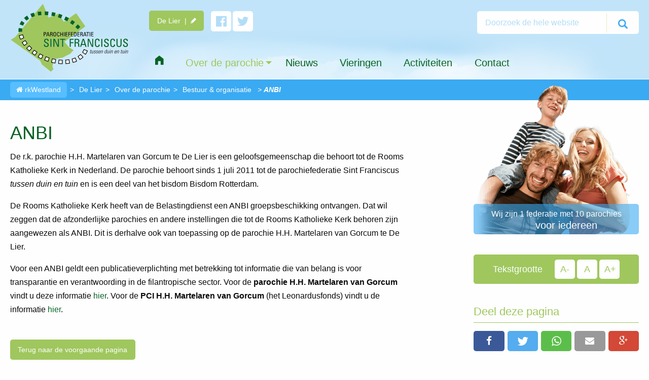

--- FILE ---
content_type: text/html; charset=UTF-8
request_url: https://rkwestland.nl/de-lier/over-de-parochie/bestuur-and-organisatie/anbi
body_size: 5570
content:

<!doctype html>
<html class="no-js" lang="nl">
  <head>
    <meta charset="utf-8">
    <meta http-equiv="x-ua-compatible" content="ie=edge">
    <meta name="viewport" content="width=device-width, initial-scale=1.0">
 
<title>ANBI :: rkWestland</title>

<meta http-equiv="content-type" content="text/html; charset=UTF-8">
<meta name="generator" content="Concrete CMS">
<link rel="canonical" href="https://rkwestland.nl/de-lier/over-de-parochie/bestuur-and-organisatie/anbi">
<script type="text/javascript">
    var CCM_DISPATCHER_FILENAME = "/index.php";
    var CCM_CID = 323;
    var CCM_EDIT_MODE = false;
    var CCM_ARRANGE_MODE = false;
    var CCM_IMAGE_PATH = "/concrete/images";
    var CCM_APPLICATION_URL = "https://rkwestland.nl";
    var CCM_REL = "";
    var CCM_ACTIVE_LOCALE = "nl_NL";
    var CCM_USER_REGISTERED = false;
</script>

<link href="/concrete/css/fontawesome/all.css?ccm_nocache=a8a947805f34c923b324fe99e91df437d53ef987" rel="stylesheet" type="text/css" media="all">
<link href="/concrete/css/features/navigation/frontend.css?ccm_nocache=a8a947805f34c923b324fe99e91df437d53ef987" rel="stylesheet" type="text/css" media="all">
<link href="/concrete/css/features/search/frontend.css?ccm_nocache=a8a947805f34c923b324fe99e91df437d53ef987" rel="stylesheet" type="text/css" media="all">
<link href="/concrete/css/features/basics/frontend.css?ccm_nocache=a8a947805f34c923b324fe99e91df437d53ef987" rel="stylesheet" type="text/css" media="all">
<link href="/concrete/css/features/imagery/frontend.css?ccm_nocache=a8a947805f34c923b324fe99e91df437d53ef987" rel="stylesheet" type="text/css" media="all">
<link href="/packages/hw_simple_testimonials/css/hw_testimonials.css?ccm_nocache=e9b5ae403fa13419e86fcf9a917db6298d207d7e" rel="stylesheet" type="text/css" media="all">
    
         
     
      
    <link rel="stylesheet" href="/application/themes/rkwestland/css/app.css?1" />
    <link href="/application/themes/rkwestland/css/shariff.complete.css" rel="stylesheet">
	
	<link rel="apple-touch-icon" sizes="180x180" href="/application/themes/rkwestland/favicons/apple-touch-icon.png">
	<link rel="icon" type="image/png" href="/application/themes/rkwestland/favicons/favicon-32x32.png" sizes="32x32">
	<link rel="icon" type="image/png" href="/application/themes/rkwestland/favicons/favicon-16x16.png" sizes="16x16">
	<link rel="manifest" href="/application/themes/rkwestland/favicons/manifest.json">
	<link rel="mask-icon" href="/application/themes/rkwestland/favicons/safari-pinned-tab.svg" color="#9fc75e">
	<meta name="theme-color" content="#ffffff"> 
        
	  
  </head>
  <body>
  <div id="wrapper" class="ccm-page ccm-page-id-323 page-type-page page-template-full">
  <div class="off-canvas-wrapper">
  <div class="off-canvas position-right" id="offCanvasRight" data-off-canvas>

    <button class="close-button" aria-label="Close menu" type="button" data-close>
      <span aria-hidden="true">&times;</span>
    </button>
	

    <ul class="mobile-ofc menu vertical parochienavigatie"><li class="etAttactive"><a href="https://rkwestland.nl/de-lier" target="_self" class="active">De Lier<span>H.H. Martelaren van Gorcum</span></a></li><li class="etAtt"><a href="https://rkwestland.nl/s-gravenzande" target="_self" class="">&rsquo;s-Gravenzande<span>Onze Lieve Vrouw ten Hemelopneming</span></a></li><li class="etAtt"><a href="https://rkwestland.nl/hoek-van-holland-heenweg" target="_self" class="">Hoek van Holland<span>H. Egbertus en H. Lambertus</span></a></li><li class="etAtt"><a href="https://rkwestland.nl/heenweg" target="_self" class="">Heenweg<span>H. Egbertus en H. Lambertus,</span></a></li><li class="etAtt"><a href="https://rkwestland.nl/honselersdijk" target="_self" class="">Honselersdijk<span>Onze Lieve Vrouw van Goeden Raad</span></a></li><li class="etAtt"><a href="https://rkwestland.nl/kwintsheul" target="_self" class="">Kwintsheul<span>St. Andreas</span></a></li><li class="etAtt"><a href="https://rkwestland.nl/maasdijk" target="_self" class="">Maasdijk<span>H. Jacobus</span></a></li><li class="etAtt"><a href="https://rkwestland.nl/monster" target="_self" class="">Monster<span>H. Machutus</span></a></li><li class="etAtt"><a href="https://rkwestland.nl/naaldwijk" target="_self" class="">Naaldwijk<span>St. Adrianus</span></a></li><li class="etAtt"><a href="https://rkwestland.nl/poeldijk" target="_self" class="">Poeldijk<span>H. Bartholomeus</span></a></li><li class="etAtt"><a href="https://rkwestland.nl/wateringen" target="_self" class="">Wateringen<span>St. Elisabeth</span></a></li></ul>
  </div>
  <div class="off-canvas position-left" id="offCanvasLeft" data-off-canvas >

    <button class="close-button" aria-label="Close menu" type="button" data-close>
      <span aria-hidden="true">&times;</span>
    </button>
		

    
	<ul class="mobile-ofc menu vertical navigatie drilldown" data-drilldown data-back-button="<li class=js-drilldown-back><a>Terug</a></li>">
		<li class="home">
			<a href="https://rkwestland.nl/de-lier">
				Home			</a>
		</li>

		<li class=" active"><a href="https://rkwestland.nl/de-lier/over-de-parochie">Over de parochie</a><ul class="menu submenu vertical"><li><a href="https://rkwestland.nl/de-lier/over-de-parochie/wij-bieden">Wij bieden</a><ul class="menu submenu vertical"><li><a href="https://rkwestland.nl/de-lier/over-de-parochie/wij-bieden/wat-te-doen-bij">Wat te doen bij</a></li><li><a href="https://rkwestland.nl/de-lier/over-de-parochie/wij-bieden/seniorenpastoraat">Pastorale School</a></li><li><a href="https://rkwestland.nl/de-lier/over-de-parochie/wij-bieden/koren">Koren</a></li></ul></li><li><a href="https://rkwestland.nl/de-lier/over-de-parochie/bestuur-and-organisatie">Bestuur & organisatie</a><ul class="menu submenu vertical"><li><a href="https://rkwestland.nl/de-lier/over-de-parochie/bestuur-and-organisatie/parochiebestuur">Parochiebestuur</a></li><li><a href="https://rkwestland.nl/de-lier/over-de-parochie/bestuur-and-organisatie/financi-n">Financiën</a></li><li><a href="https://rkwestland.nl/de-lier/over-de-parochie/bestuur-and-organisatie/beraad-liturgie">Beraad Liturgie</a></li><li><a href="https://rkwestland.nl/de-lier/over-de-parochie/bestuur-and-organisatie/beraad-diaconie">Beraad Diaconie</a></li><li><a href="https://rkwestland.nl/de-lier/over-de-parochie/bestuur-and-organisatie/beraad-catechese">Beraad Catechese</a></li><li><a href="https://rkwestland.nl/de-lier/over-de-parochie/bestuur-and-organisatie/beraad-beheer">Beraad Beheer</a></li><li class="active"><a href="https://rkwestland.nl/de-lier/over-de-parochie/bestuur-and-organisatie/anbi">ANBI</a></li></ul></li><li><a href="https://rkwestland.nl/de-lier/over-de-parochie/informatie">Informatie</a><ul class="menu submenu vertical"><li><a href="https://rkwestland.nl/de-lier/over-de-parochie/informatie/secretariaat">Secretariaat</a></li><li><a href="https://rkwestland.nl/de-lier/over-de-parochie/informatie/geschiedenis">Geschiedenis</a></li><li><a href="https://rkwestland.nl/de-lier/over-de-parochie/informatie/raad-van-kerken">Raad van Kerken</a></li><li><a href="https://rkwestland.nl/de-lier/over-de-parochie/informatie/timpaan">Timpaan</a></li><li><a href="https://rkwestland.nl/de-lier/over-de-parochie/informatie/orgel">Orgel</a></li><li><a href="https://rkwestland.nl/de-lier/over-de-parochie/informatie/parochie-documentatie">Parochie documentatie</a></li><li><a href="https://rkwestland.nl/de-lier/over-de-parochie/informatie/federatie-magazine">Federatie magazine</a></li></ul></li></ul></li><li><a href="https://rkwestland.nl/de-lier/nieuws">Nieuws</a></li><li><a href="https://rkwestland.nl/de-lier/vieringen">Vieringen</a></li><li><a href="https://rkwestland.nl/de-lier/activiteiten">Activiteiten</a></li><li><a href="https://rkwestland.nl/de-lier/contact">Contact</a></li>	</ul>
	
      <div class="zoeken mini">
		  

    <form class="search" action="https://rkwestland.nl/zoeken" method="get"><input name="search_paths[]" type="hidden" value="" /><input name="query" type="text" value="Doorzoek website"
       onfocus="(this.value == 'Doorzoek website') && (this.value = '')" onblur="(this.value == '') && (this.value = 'Doorzoek website')"  /><button name="submit" type="submit" title="Zoeken" class="button"></button> </form>
      </div>      
  </div>
  <div class="off-canvas-content" data-off-canvas-content>
  <div data-sticky-container>
	<header class="sticky" data-top-anchor="82" data-sticky data-sticky-on="large" data-margin-top="0">
		<div class="row">
		  <div class="small-7 medium-5 large-3 columns">
			<a class="svg logo" href="https://rkwestland.nl/"><object type="image/svg+xml" data="/application/themes/rkwestland/svg/logo-rkwestland.svg"><img src="/application/themes/rkwestland/svg/logo-rkwestland.svg" alt="rkWestland"/></object></a>
		  </div>
		  <div class="small-7 medium-9 large-11 columns">
			<div class="row">
		 		<div class="large-9 columns nonsticky text-right large-text-left">
					 <button type="button" class="button parochiekeuze" data-toggle="offCanvasRight">
					 De Lier&nbsp;&nbsp;|&nbsp;&nbsp;<i class="fi-pencil"></i></button>
					<div class="social show-for-medium"><a target="_blank" class="facebook" href="https://www.facebook.com/ParochiefederatieSintFranciscus"><i class="fi-social-facebook"></i></a><a target="_blank" class="twitter" href="https://twitter.com/rkwestland"><i class="fi-social-twitter"></i></a></div>
				</div>
		 		<div class="large-5 columns show-for-large nonsticky">
		 		<div class="zoeken">
            		

    <form class="search" action="https://rkwestland.nl/zoeken" method="get"><input name="search_paths[]" type="hidden" value="" /><input name="query" type="text" value="Doorzoek de hele website"
       onfocus="(this.value == 'Doorzoek de hele website') && (this.value = '')" onblur="(this.value == '') && (this.value = 'Doorzoek de hele website')"  /><button name="submit" type="submit" title="Zoeken" class="button"></button> </form>
                </div>
                </div>
				<div class="large-14 columns show-for-large" id="mega-menu-container">
					

    
	<ul class="menu mega dropdown" data-dropdown-menu data-click-open="true" data-disable-hover="true" data-close-on-click-inside="false">
		<li class="home">
			<a href="https://rkwestland.nl/de-lier">
				<i class="fi-home"></i>			</a>
		</li>

		<li class="mega-menu active"><a href="https://rkwestland.nl/de-lier/over-de-parochie">Over de parochie</a><ul class="menu"><li class="large-up-3"><div class="column"><h3><a href="https://rkwestland.nl/de-lier/over-de-parochie/wij-bieden">Wij bieden</a></h3><ul><li><a href="https://rkwestland.nl/de-lier/over-de-parochie/wij-bieden/wat-te-doen-bij">Wat te doen bij</a></li><li><a href="https://rkwestland.nl/de-lier/over-de-parochie/wij-bieden/seniorenpastoraat">Pastorale School</a></li><li><a href="https://rkwestland.nl/de-lier/over-de-parochie/wij-bieden/koren">Koren</a></li></ul></div><div class="column"><h3><a href="https://rkwestland.nl/de-lier/over-de-parochie/bestuur-and-organisatie">Bestuur & organisatie</a></h3><ul><li><a href="https://rkwestland.nl/de-lier/over-de-parochie/bestuur-and-organisatie/parochiebestuur">Parochiebestuur</a></li><li><a href="https://rkwestland.nl/de-lier/over-de-parochie/bestuur-and-organisatie/financi-n">Financiën</a></li><li><a href="https://rkwestland.nl/de-lier/over-de-parochie/bestuur-and-organisatie/beraad-liturgie">Beraad Liturgie</a></li><li><a href="https://rkwestland.nl/de-lier/over-de-parochie/bestuur-and-organisatie/beraad-diaconie">Beraad Diaconie</a></li><li><a href="https://rkwestland.nl/de-lier/over-de-parochie/bestuur-and-organisatie/beraad-catechese">Beraad Catechese</a></li><li><a href="https://rkwestland.nl/de-lier/over-de-parochie/bestuur-and-organisatie/beraad-beheer">Beraad Beheer</a></li><li class="active"><a href="https://rkwestland.nl/de-lier/over-de-parochie/bestuur-and-organisatie/anbi">ANBI</a></li></ul></div><div class="column"><h3><a href="https://rkwestland.nl/de-lier/over-de-parochie/informatie">Informatie</a></h3><ul><li><a href="https://rkwestland.nl/de-lier/over-de-parochie/informatie/secretariaat">Secretariaat</a></li><li><a href="https://rkwestland.nl/de-lier/over-de-parochie/informatie/geschiedenis">Geschiedenis</a></li><li><a href="https://rkwestland.nl/de-lier/over-de-parochie/informatie/raad-van-kerken">Raad van Kerken</a></li><li><a href="https://rkwestland.nl/de-lier/over-de-parochie/informatie/timpaan">Timpaan</a></li><li><a href="https://rkwestland.nl/de-lier/over-de-parochie/informatie/orgel">Orgel</a></li><li><a href="https://rkwestland.nl/de-lier/over-de-parochie/informatie/parochie-documentatie">Parochie documentatie</a></li><li><a href="https://rkwestland.nl/de-lier/over-de-parochie/informatie/federatie-magazine">Federatie magazine</a></li></ul></div></li></ul></li><li><a href="https://rkwestland.nl/de-lier/nieuws">Nieuws</a></li><li><a href="https://rkwestland.nl/de-lier/vieringen">Vieringen</a></li><li><a href="https://rkwestland.nl/de-lier/activiteiten">Activiteiten</a></li><li><a href="https://rkwestland.nl/de-lier/contact">Contact</a></li>	</ul>
	
				</div>	
                 <div class="column show-for-medium-only" data-hide-for="small large">
   					 <button type="button" class="button secondary expanded menumobiel" data-toggle="offCanvasLeft"><i class="fi-list"></i> Open Menu</button>
				</div>			
			</div>
		  </div>
                 <div class="column hide-for-medium" data-hide-for="medium">
   					 <button type="button" class="button secondary expanded menumobiel" data-toggle="offCanvasLeft"><i class="fi-list"></i> Open Menu</button>
				</div>
		</div>
	</header> 
	</div>

    

<div class="kruimelspoor show-for-large">
	<div class="row">
		<div class="column">
			<ul>
				<li><a href="/"><i class="fa fa-home"></i> rkWestland</a></li>
<li><span class="delim">&gt;</span> <a href="https://rkwestland.nl/de-lier">De Lier</a></li><li><span class="delim">&gt;</span> <a href="https://rkwestland.nl/de-lier/over-de-parochie">Over de parochie</a></li><li><span class="delim">&gt;</span> <a href="https://rkwestland.nl/de-lier/over-de-parochie/bestuur-and-organisatie">Bestuur & organisatie</a></li><li><span class="delim">&gt;</span> <strong>ANBI</strong></li>
			</ul>
		</div>
	</div>
</div>

	<section class="content">
        <div class="spacer-40"></div>
        <div class="row">
          <article class="columns large-9">
		    

    <h1  class="ccm-block-page-title page-title">ANBI</h1>
			  <div  class="contentimg">
			      		</div>
		    

    <p>De r.k. parochie H.H. Martelaren van Gorcum te De Lier is een geloofsgemeenschap die behoort tot de Rooms Katholieke Kerk in Nederland. De parochie behoort sinds 1 juli 2011 tot de parochiefederatie Sint Franciscus <em>tussen duin en tuin</em> en is een deel van het bisdom Bisdom Rotterdam.</p>

<p>De Rooms Katholieke Kerk heeft van de Belastingdienst een ANBI groepsbeschikking ontvangen. Dat wil zeggen dat de afzonderlijke parochies en andere instellingen die tot de Rooms Katholieke Kerk behoren zijn aangewezen als ANBI. Dit is derhalve ook van toepassing op de parochie H.H. Martelaren van Gorcum te De Lier.</p>

<p>Voor een ANBI geldt een publicatieverplichting met betrekking tot informatie die van belang is voor transparantie en verantwoording in de filantropische sector. Voor de <strong>parochie</strong> <strong>H.H. Martelaren van Gorcum</strong> vindt u deze informatie <a href="https://anbi.rkcn.nl/publicaties/ROT22" target="_blank">hier</a>. Voor <span id="DeltaPlaceHolderMain">de <strong>PCI H.H. Martelaren van Gorcum</strong></span> (het Leonardusfonds) vindt u de informatie <a href="https://anbi.rkcn.nl/publicaties/ROT19957" target="_blank">hier</a>.</p>

        				  <div class="spacer-30"></div>
			  <a class="button" href="javascript: history.go(-1)">Terug naar de voorgaande pagina</a>
          </article>
          <sidebar class="columns large-4 large-push-0">
			  <div class="gezin-vervolg show-for-large"><img src="/application/themes/rkwestland/img/gezin.png" alt=""/><div>Wij zijn 1 federatie met 10 parochies<span>voor iedereen</span></div></div>
		    <div class="spacer-40"></div>
					    	<div class="fontgrootte show-for-large">
							    <div>Tekstgrootte</div>			  	
								<button id="smaller">A-</button>
								<button id="reset">A</button>
								<button id="bigger">A+</button>
						 	</div>
						  	<div class="spacer-40"></div>
						  	<div class="share">
								<h4>Deel deze pagina</h4>
								<div class="shariff" data-lang="nl" data-services="[&quot;facebook&quot;,&quot;twitter&quot;,&quot;whatsapp&quot;,&quot;mail&quot;,&quot;googleplus&quot;]" data-mail-url="mailto:"></div>
						    </div>
							<div class="spacer-40"></div>
							<div class="submenu">
								

    <h4>Bestuur & organisatie</h4><ul><li class=""><a href="https://rkwestland.nl/de-lier/over-de-parochie/bestuur-and-organisatie/parochiebestuur" target="_self" class="">Parochiebestuur</a></li><li class=""><a href="https://rkwestland.nl/de-lier/over-de-parochie/bestuur-and-organisatie/financi-n" target="_self" class="">Financi&euml;n</a></li><li class=""><a href="https://rkwestland.nl/de-lier/over-de-parochie/bestuur-and-organisatie/beraad-liturgie" target="_self" class="">Beraad Liturgie</a></li><li class=""><a href="https://rkwestland.nl/de-lier/over-de-parochie/bestuur-and-organisatie/beraad-diaconie" target="_self" class="">Beraad Diaconie</a></li><li class=""><a href="https://rkwestland.nl/de-lier/over-de-parochie/bestuur-and-organisatie/beraad-catechese" target="_self" class="">Beraad Catechese</a></li><li class=""><a href="https://rkwestland.nl/de-lier/over-de-parochie/bestuur-and-organisatie/beraad-beheer" target="_self" class="">Beraad Beheer</a></li><li class="active active"><a href="https://rkwestland.nl/de-lier/over-de-parochie/bestuur-and-organisatie/anbi" target="_self" class="active active">ANBI</a></li></ul>
							</div>
						  <div class="parochie-preview show-for-large">
							<div class="spacer-40"></div>
							

    


            
    
        <div class="ccm-block-page-list-page-entry-horizontal">

         
          
              
          <div class="ccm-block-page-list-header">
            <h4>Bezoek eens de parochie site van  Maasdijk</h4>
        </div>
       <div class="parochie-preview-inner">
          			<img src="/application/files/7414/8794/6539/kerkgebouw-maasdijk.jpg" alt="kerkgebouw-maasdijk.jpg" class="img-responsive">			
        
    


                                <div class="ccm-block-page-list-page-entry-read-more">
                    <a class="button" href="https://rkwestland.nl/maasdijk" target="_self">Bekijk parochie</a>
                </div>
                
                </div>
                </div>

	
    




						  </div>
          		</sidebar>
        	</div>
    </section>
	  <div class="spacer-40"></div>
    

    
<section id="quote">
	<div class="row">
		<div class="column">
			<div class="quoteinner">
	
	
					<h4>Knapt januari niet van de kou, dan zit men zomers in de rouw.</h4>
			
				</div>
		</div>
	</div>
</section>
 <div class="spacer-40"></div>
	  <footer>
		  <div class="row">
			  <div class="columns medium-7 medium-push-7 medium-text-right socialfooter">Volg ons op: <a target="_blank" href="https://www.facebook.com/ParochiefederatieSintFranciscus"><i class="fi-social-facebook"></i>Facebook</a><a target="_blank" href="https://twitter.com/rkwestland"><i class="fi-social-twitter"></i>Twitter</a><div class="spacer-40 hide-for-medium"></div></div>
			  <div class="columns medium-7 medium-pull-7 links"><a href="https://rkwestland.nl/">Onze Federatie</a> | <a href="https://rkwestland.nl/links">Links</a>   |  <a href="https://rkwestland.nl/login">Aanmelden</a><div class="spacer-20 hide-for-medium"></div></div>
		  </div>
		  <div class="row">
			  <div class="spacer-30 show-for-medium"></div>
			  <div class="columns medium-7 links"><a href="https://rkwestland.nl/">Home</a> | <a href="https://rkwestland.nl/contact">Contact</a> | <a href="https://rkwestland.nl/sitemap">Sitemap</a> | <a href="https://rkwestland.nl/onze-federatie/disclaimer/privacy-verklaring">Privacy verklaring</a><div class="spacer-40 hide-for-medium"></div></div>
		  <div class="columns medium-7 medium-text-right copyright">© 2026 RK Westland <a href="http://www.westdesign.nl" target="_blank">Realisatie website: Westdesign.nl</a></div>
		  </div>
	  </footer>
	</div>
	</div>
	</div>

    <script src="/application/themes/rkwestland/node_modules/jquery/dist/jquery.js"></script>
<script src="/application/themes/rkwestland/js/jquery-ias.min.js"></script>
    <script src="/application/themes/rkwestland/node_modules/what-input/dist/what-input.js"></script>
    <script src="/application/themes/rkwestland/node_modules/foundation-sites/dist/js/foundation.js"></script>

    <script src="/application/themes/rkwestland/js/app.js"></script>
	<script src="/application/themes/rkwestland/js/shariff.min.js"></script>
	<script src="/application/themes/rkwestland/js/mixitup.min.js"></script>
	<script type="text/javascript">
	$(document).ready(function () {
		var infiniteScrollSearching = false;

		$.each($('.ias-container'), function () {
			generateInfiniteScroll(this);
		});

			mapping: function generateInfiniteScroll(iasContainer, reinitialize) {
		   if (!reinitialize) reinitialize = false;
			var iasContainerID = $(iasContainer).attr('id');
			var ias = $.ias({
				container: "#" + iasContainerID + " .ias-posts",
				item: ".post",
				pagination: ".pagination",
				next: ".next a"
			});
			if (reinitialize) {
				ias.reinitialize();
			}
			else {
				ias.extension(new IASSpinnerExtension());
				ias.extension(new IASPagingExtension());
				ias.extension(new IASTriggerExtension({
					offset: 4,
					htmlPrev: '<span class="triggers voorgaand"><a class="button">Laad voorgaande berichten</a></span>',
					html: '<span class="triggers"><a class="button">Laad meer berichten</a></span>'
				}));
				ias.extension(new IASNoneLeftExtension({
					text: '<span class="triggers">Er zijn niet meer nieuwsberichten om te laden.</span>'
				}));
				ias.extension(new IASHistoryExtension({
					prev: '.prev a',
					text: 'Laad vorige'
				}));
			}
		}

		function submitInfiniteScrollForm(element) {
			$(element).parents('.ias-container').find('form').trigger('submit');
		}

		$(document).on('click', '.ias-container a[data-attr-core]', function (e) {
			e.preventDefault();
			var iasContainer = $(this).parents('.ias-container');
			var coreSelect = $(iasContainer).find('select[name="core"]');
			var dataAttrCore = $(this).attr('data-attr-core');
			$(coreSelect).val(dataAttrCore).trigger('change');
		});

		$(document).on('change', '.ias-container select', function (e) {
			e.preventDefault();
			submitInfiniteScrollForm(this);
		});

		$(document).on('submit', '.ias-container form', function (e) {
			e.preventDefault();
			if (!infiniteScrollSearching) {
				infiniteScrollSearching = true;
				var form = this;
				var postData = $(form).serializeArray();
				var url = $(form).attr('action');
				var iasContainer = $(this).parents('.ias-container');
				$.ajax({
					type: 'GET',
					method: 'GET',
					url: url,
					data: postData,
					dataType: 'json'
				}).success(function (data) {
					$(iasContainer).hide();
					if (data.html != undefined) {
						$(iasContainer).before(data.html);
						$(iasContainer).remove();
						var iasContainerID = $(iasContainer).attr('id');
						var iasContainer2 = $('#' + iasContainerID);
						var d = new Date();
						var n = d.getTime();
						$(iasContainer2).attr('id', 'ias-container-' + n);
						generateInfiniteScroll(iasContainer2, true);
						var buttonsContainer = $(iasContainer2).find('.shariff');
						new Shariff(buttonsContainer, {});
					}
					infiniteScrollSearching = false;
				}).done(function () {
					infiniteScrollSearching = false;
				});
			}
		});
	});
	
</script>
<script>

</script>
	<script async src="https://www.googletagmanager.com/gtag/js?id=UA-15901261-1"></script>
<script>
  window.dataLayer = window.dataLayer || [];
  function gtag(){dataLayer.push(arguments);}
  gtag('js', new Date());

  gtag('config', 'UA-15901261-1');
</script><script type="text/javascript" src="/concrete/js/features/navigation/frontend.js?ccm_nocache=a8a947805f34c923b324fe99e91df437d53ef987"></script>
<script type="text/javascript" src="/concrete/js/features/imagery/frontend.js?ccm_nocache=a8a947805f34c923b324fe99e91df437d53ef987"></script>
  </body>
</html>


--- FILE ---
content_type: text/css
request_url: https://rkwestland.nl/packages/hw_simple_testimonials/css/hw_testimonials.css?ccm_nocache=e9b5ae403fa13419e86fcf9a917db6298d207d7e
body_size: 46
content:
.hw-simple-testimonial {
	padding-top:20px;
}

  .hw-simple-testimonial-testimonial:before {
	color: #ccc;
	content: '\201C';
	font-family: Georgia;
	font-size: 4em;
	height: .2em;
	margin-right: .25em;
	vertical-align: -.3em;
  }
.hw-simple-testimonial-testimonial {
	margin-top: 10px;
	color: #555;
	line-height: 26px;
	font-size: 1.1em;
}
.hw-simple-testimonial-author {
	text-indent: 1.6em;
	margin: 10px 0 0 0;
	line-height: 24px;
	font-size:1em;
}
.hw-simple-testimonial-author  span.hw-simple-testimonial-company{
	font-size:0.9em;
}

.hw-simple-testimonial hr {
	margin-top: 40px !important;
	margin-bottom: 30px !important;
}
.hw-simple-testimonial-extra {
	text-indent: 2em;
	font-size:.8em;
	margin: 0 0 10px 0;
}

--- FILE ---
content_type: text/css
request_url: https://rkwestland.nl/application/themes/rkwestland/css/app.css?1
body_size: 22468
content:
@import'../foundation-icons/foundation-icons.css';@media print,screen and (min-width: 40em){.reveal.large,.reveal.small,.reveal.tiny,.reveal{right:auto;left:auto;margin:0 auto}}/*! normalize.css v8.0.0 | MIT License | github.com/necolas/normalize.css */html{line-height:1.15;-webkit-text-size-adjust:100%}body{margin:0}h1{font-size:2em;margin:.67em 0}hr{box-sizing:content-box;height:0;overflow:visible}pre{font-family:monospace,monospace;font-size:1em}a{background-color:rgba(0,0,0,0)}abbr[title]{border-bottom:0;text-decoration:underline dotted}b,strong{font-weight:bolder}code,kbd,samp{font-family:monospace,monospace;font-size:1em}small{font-size:80%}sub,sup{font-size:75%;line-height:0;position:relative;vertical-align:baseline}sub{bottom:-0.25em}sup{top:-0.5em}img{border-style:none}button,input,optgroup,select,textarea{font-family:inherit;font-size:100%;line-height:1.15;margin:0}button,input{overflow:visible}button,select{text-transform:none}button,[type=button],[type=reset],[type=submit]{-webkit-appearance:button}button::-moz-focus-inner,[type=button]::-moz-focus-inner,[type=reset]::-moz-focus-inner,[type=submit]::-moz-focus-inner{border-style:none;padding:0}button:-moz-focusring,[type=button]:-moz-focusring,[type=reset]:-moz-focusring,[type=submit]:-moz-focusring{outline:1px dotted ButtonText}fieldset{padding:.35em .75em .625em}legend{box-sizing:border-box;color:inherit;display:table;max-width:100%;padding:0;white-space:normal}progress{vertical-align:baseline}textarea{overflow:auto}[type=checkbox],[type=radio]{box-sizing:border-box;padding:0}[type=number]::-webkit-inner-spin-button,[type=number]::-webkit-outer-spin-button{height:auto}[type=search]{-webkit-appearance:textfield;outline-offset:-2px}[type=search]::-webkit-search-decoration{-webkit-appearance:none}::-webkit-file-upload-button{-webkit-appearance:button;font:inherit}details{display:block}summary{display:list-item}template{display:none}[hidden]{display:none}[data-whatintent=mouse] *,[data-whatintent=mouse] *:focus,[data-whatintent=touch] *,[data-whatintent=touch] *:focus,[data-whatinput=mouse] *,[data-whatinput=mouse] *:focus,[data-whatinput=touch] *,[data-whatinput=touch] *:focus{outline:none}[draggable=false]{-webkit-touch-callout:none;-webkit-user-select:none}.foundation-mq{font-family:"small=0em&medium=40em&large=64em&xlarge=75em&xxlarge=90em"}html{box-sizing:border-box;font-size:100%}*,*::before,*::after{box-sizing:inherit}body{margin:0;padding:0;background:#fefefe;font-family:"Helvetica Neue",Helvetica,Roboto,Arial,sans-serif;font-weight:normal;line-height:1.5;color:#0a0a0a;-webkit-font-smoothing:antialiased;-moz-osx-font-smoothing:grayscale}img{display:inline-block;vertical-align:middle;max-width:100%;height:auto;-ms-interpolation-mode:bicubic}textarea{height:auto;min-height:50px;border-radius:5px}select{box-sizing:border-box;width:100%;border-radius:5px}.map_canvas img,.map_canvas embed,.map_canvas object,.mqa-display img,.mqa-display embed,.mqa-display object{max-width:none !important}button{padding:0;appearance:none;border:0;border-radius:5px;background:rgba(0,0,0,0);line-height:1;cursor:auto}[data-whatinput=mouse] button{outline:0}pre{overflow:auto;-webkit-overflow-scrolling:touch}button,input,optgroup,select,textarea{font-family:inherit}.is-visible{display:block !important}.is-hidden{display:none !important}[type=text],[type=password],[type=date],[type=datetime],[type=datetime-local],[type=month],[type=week],[type=email],[type=number],[type=search],[type=tel],[type=time],[type=url],[type=color],textarea{display:block;box-sizing:border-box;width:100%;height:2.8375rem;margin:0 0 1rem;padding:.7rem;border:1px solid #9fc75e;border-radius:5px;background-color:#fefefe;box-shadow:inset 0 1px 2px rgba(10,10,10,.1);font-family:inherit;font-size:1rem;font-weight:normal;line-height:1.5;color:#076324;transition:box-shadow .5s,border-color .25s ease-in-out;appearance:none}[type=text]:focus,[type=password]:focus,[type=date]:focus,[type=datetime]:focus,[type=datetime-local]:focus,[type=month]:focus,[type=week]:focus,[type=email]:focus,[type=number]:focus,[type=search]:focus,[type=tel]:focus,[type=time]:focus,[type=url]:focus,[type=color]:focus,textarea:focus{outline:none;border:1px solid #8a8a8a;background-color:#fefefe;box-shadow:0 0 5px #cacaca;transition:box-shadow .5s,border-color .25s ease-in-out}textarea{max-width:100%}textarea[rows]{height:auto}input:disabled,input[readonly],textarea:disabled,textarea[readonly]{background-color:#e6e6e6;cursor:not-allowed}[type=submit],[type=button]{appearance:none;border-radius:5px}input[type=search]{box-sizing:border-box}::placeholder{color:#cacaca}[type=file],[type=checkbox],[type=radio]{margin:0 0 1rem}[type=checkbox]+label,[type=radio]+label{display:inline-block;vertical-align:baseline;margin-left:.5rem;margin-right:1rem;margin-bottom:0}[type=checkbox]+label[for],[type=radio]+label[for]{cursor:pointer}label>[type=checkbox],label>[type=radio]{margin-right:.5rem}[type=file]{width:100%}label{display:block;margin:0;font-size:.875rem;font-weight:normal;line-height:1.8;color:#076324}label.middle{margin:0 0 1rem;line-height:1.5;padding:.5625rem 0}.help-text{margin-top:-0.5rem;font-size:.875rem;font-style:italic;color:#9fc75e}.input-group{display:flex;width:100%;margin-bottom:1rem;align-items:stretch}.input-group>:first-child,.input-group>:first-child.input-group-button>*{border-radius:5px 0 0 5px}.input-group>:last-child,.input-group>:last-child.input-group-button>*{border-radius:0 5px 5px 0}.input-group-button a,.input-group-button input,.input-group-button button,.input-group-button label,.input-group-button,.input-group-field,.input-group-label{margin:0;white-space:nowrap}.input-group-label{padding:0 1rem;border:1px solid #cacaca;background:#e6e6e6;color:#9fc75e;text-align:center;white-space:nowrap;display:flex;flex:0 0 auto;align-items:center}.input-group-label:first-child{border-right:0}.input-group-label:last-child{border-left:0}.input-group-field{border-radius:0;flex:1 1 0px;min-width:0}.input-group-button{padding-top:0;padding-bottom:0;text-align:center;display:flex;flex:0 0 auto}.input-group-button a,.input-group-button input,.input-group-button button,.input-group-button label{align-self:stretch;height:auto;padding-top:0;padding-bottom:0;font-size:1rem}fieldset{margin:0;padding:0;border:0}legend{max-width:100%;margin-bottom:.5rem}.fieldset{margin:1.125rem 0;padding:1.875rem;border:1px solid #9fc75e}.fieldset legend{margin:0;margin-left:-.1875rem;padding:0 .1875rem}select{height:2.8375rem;margin:0 0 1rem;padding:.7rem;appearance:none;border:1px solid #9fc75e;border-radius:5px;background-color:#fefefe;font-family:inherit;font-size:1rem;font-weight:normal;line-height:1.5;color:#076324;background-image:url('data:image/svg+xml;utf8,<svg xmlns="http://www.w3.org/2000/svg" version="1.1" width="32" height="24" viewBox="0 0 32 24"><polygon points="0,0 32,0 16,24" style="fill: rgb%28159, 199, 94%29"></polygon></svg>');background-origin:content-box;background-position:right -1rem center;background-repeat:no-repeat;background-size:9px 6px;padding-right:1.5rem;transition:box-shadow .5s,border-color .25s ease-in-out}@media screen and (min-width: 0\0 ){select{background-image:url("[data-uri]")}}select:focus{outline:none;border:1px solid #8a8a8a;background-color:#fefefe;box-shadow:0 0 5px #cacaca;transition:box-shadow .5s,border-color .25s ease-in-out}select:disabled{background-color:#e6e6e6;cursor:not-allowed}select::-ms-expand{display:none}select[multiple]{height:auto;background-image:none}select:not([multiple]){padding-top:0;padding-bottom:0}.is-invalid-input:not(:focus){border-color:#cc4b37;background-color:#f9ecea}.is-invalid-input:not(:focus)::placeholder{color:#cc4b37}.is-invalid-label{color:#cc4b37}.form-error{display:none;margin-top:-0.5rem;margin-bottom:1rem;font-size:.875rem;font-weight:bold;color:#cc4b37}.form-error.is-visible{display:block}div,dl,dt,dd,ul,ol,li,h1,h2,h3,h4,h5,h6,pre,form,p,blockquote,th,td{margin:0;padding:0}p{margin-bottom:1rem;font-size:inherit;line-height:1.8;text-rendering:optimizeLegibility}em,i{font-style:italic;line-height:inherit}strong,b{font-weight:bold;line-height:inherit}small{font-size:80%;line-height:inherit}h1,.h1,h2,.h2,h3,.h3,h4,.h4,h5,.h5,h6,.h6{font-family:"Helvetica Neue",Helvetica,Roboto,Arial,sans-serif;font-style:normal;font-weight:normal;color:inherit;text-rendering:optimizeLegibility}h1 small,.h1 small,h2 small,.h2 small,h3 small,.h3 small,h4 small,.h4 small,h5 small,.h5 small,h6 small,.h6 small{line-height:0;color:#cacaca}h1,.h1{font-size:1.5rem;line-height:1.4;margin-top:0;margin-bottom:.5rem}h2,.h2{font-size:1.25rem;line-height:1.4;margin-top:0;margin-bottom:.5rem}h3,.h3{font-size:1.25rem;line-height:1.4;margin-top:0;margin-bottom:.5rem}h4,.h4{font-size:1.1875rem;line-height:1.4;margin-top:0;margin-bottom:.5rem}h5,.h5{font-size:1.125rem;line-height:1.4;margin-top:0;margin-bottom:.5rem}h6,.h6{font-size:1rem;line-height:1.4;margin-top:0;margin-bottom:.5rem}@media print,screen and (min-width: 40em){h1,.h1{font-size:2rem}h2,.h2{font-size:1.75rem}h3,.h3{font-size:1.375rem}h4,.h4{font-size:1.25rem}h5,.h5{font-size:1.125rem}h6,.h6{font-size:1rem}}@media print,screen and (min-width: 64em){h1,.h1{font-size:2.25rem}h2,.h2{font-size:2rem}h3,.h3{font-size:1.625rem}h4,.h4{font-size:1.375rem}h5,.h5{font-size:1.25rem}h6,.h6{font-size:1.125rem}}a{line-height:inherit;color:#9fc75e;text-decoration:none;cursor:pointer}a:hover,a:focus{color:#8dbb41}a img{border:0}hr{clear:both;max-width:87.5rem;height:0;margin:1.25rem auto;border-top:0;border-right:0;border-bottom:1px solid #cacaca;border-left:0}ul,ol,dl{margin-bottom:1rem;list-style-position:outside;line-height:1.8}li{font-size:inherit}ul{margin-left:1.25rem;list-style-type:disc}ol{margin-left:1.25rem}ul ul,ul ol,ol ul,ol ol{margin-left:1.25rem;margin-bottom:0}dl{margin-bottom:1rem}dl dt{margin-bottom:.3rem;font-weight:bold}blockquote{margin:0 0 1rem;padding:.5625rem 1.25rem 0 1.1875rem;border-left:1px solid #cacaca}blockquote,blockquote p{line-height:1.8;color:#8a8a8a}abbr,abbr[title]{border-bottom:1px dotted #0a0a0a;cursor:help;text-decoration:none}figure{margin:0}kbd{margin:0;padding:.125rem .25rem 0;background-color:#e6e6e6;font-family:Consolas,"Liberation Mono",Courier,monospace;color:#0a0a0a;border-radius:5px}.subheader{margin-top:.2rem;margin-bottom:.5rem;font-weight:normal;line-height:1.4;color:#8a8a8a}.lead{font-size:125%;line-height:1.6}.stat{font-size:2.5rem;line-height:1}p+.stat{margin-top:-1rem}ul.no-bullet,ol.no-bullet{margin-left:0;list-style:none}.cite-block,cite{display:block;color:#8a8a8a;font-size:.8125rem}.cite-block:before,cite:before{content:"— "}.code-inline,code{border:1px solid #cacaca;background-color:#e6e6e6;font-family:Consolas,"Liberation Mono",Courier,monospace;font-weight:normal;color:#0a0a0a;display:inline;max-width:100%;word-wrap:break-word;padding:.125rem .3125rem .0625rem}.code-block{border:1px solid #cacaca;background-color:#e6e6e6;font-family:Consolas,"Liberation Mono",Courier,monospace;font-weight:normal;color:#0a0a0a;display:block;overflow:auto;white-space:pre;padding:1rem;margin-bottom:1.5rem}.text-left{text-align:left}.text-right{text-align:right}.text-center{text-align:center}.text-justify{text-align:justify}@media print,screen and (min-width: 40em){.medium-text-left{text-align:left}.medium-text-right{text-align:right}.medium-text-center{text-align:center}.medium-text-justify{text-align:justify}}@media print,screen and (min-width: 64em){.large-text-left{text-align:left}.large-text-right{text-align:right}.large-text-center{text-align:center}.large-text-justify{text-align:justify}}.show-for-print{display:none !important}@media print{*{background:rgba(0,0,0,0) !important;color:#000 !important;print-color-adjust:economy;box-shadow:none !important;text-shadow:none !important}.show-for-print{display:block !important}.hide-for-print{display:none !important}table.show-for-print{display:table !important}thead.show-for-print{display:table-header-group !important}tbody.show-for-print{display:table-row-group !important}tr.show-for-print{display:table-row !important}td.show-for-print{display:table-cell !important}th.show-for-print{display:table-cell !important}a,a:visited{text-decoration:underline}a[href]:after{content:" (" attr(href) ")"}.ir a:after,a[href^="javascript:"]:after,a[href^="#"]:after{content:""}abbr[title]:after{content:" (" attr(title) ")"}pre,blockquote{border:1px solid #8a8a8a;page-break-inside:avoid}thead{display:table-header-group}tr,img{page-break-inside:avoid}img{max-width:100% !important}@page{margin:.5cm}p,h2,h3{orphans:3;widows:3}h2,h3{page-break-after:avoid}.print-break-inside{page-break-inside:auto}}.row{max-width:87.5rem;margin-right:auto;margin-left:auto}.row::before,.row::after{display:table;content:" ";flex-basis:0;order:1}.row::after{clear:both}.row.collapse>.column,.row.collapse>.columns{padding-right:0;padding-left:0}.row .row{margin-right:-.625rem;margin-left:-.625rem}@media print,screen and (min-width: 40em){.row .row{margin-right:-.9375rem;margin-left:-.9375rem}}@media print,screen and (min-width: 64em){.row .row{margin-right:-1.25rem;margin-left:-1.25rem}}.row .row.collapse{margin-right:0;margin-left:0}.row.expanded{max-width:none}.row.expanded .row{margin-right:auto;margin-left:auto}.row:not(.expanded) .row{max-width:none}.row.gutter-small>.column,.row.gutter-small>.columns{padding-right:.625rem;padding-left:.625rem}.row.gutter-medium>.column,.row.gutter-medium>.columns{padding-right:.9375rem;padding-left:.9375rem}.row.gutter-large>.column,.row.gutter-large>.columns{padding-right:1.25rem;padding-left:1.25rem}.column,.columns{padding-right:.625rem;padding-left:.625rem;width:100%;float:left}@media print,screen and (min-width: 40em){.column,.columns{padding-right:.9375rem;padding-left:.9375rem}}@media print,screen and (min-width: 64em){.column,.columns{padding-right:1.25rem;padding-left:1.25rem}}.column,.columns,.column:last-child:not(:first-child){float:left;clear:none}.column:last-child:not(:first-child),.columns:last-child:not(:first-child){float:right}.column.end:last-child:last-child,.end.columns:last-child:last-child{float:left}.column.row.row,.row.row.columns{float:none}.row .column.row.row,.row .row.row.columns{margin-right:0;margin-left:0;padding-right:0;padding-left:0}.small-1{width:7.1428571429%}.small-push-1{position:relative;left:7.1428571429%}.small-pull-1{position:relative;left:-7.1428571429%}.small-offset-0{margin-left:0%}.small-2{width:14.2857142857%}.small-push-2{position:relative;left:14.2857142857%}.small-pull-2{position:relative;left:-14.2857142857%}.small-offset-1{margin-left:7.1428571429%}.small-3{width:21.4285714286%}.small-push-3{position:relative;left:21.4285714286%}.small-pull-3{position:relative;left:-21.4285714286%}.small-offset-2{margin-left:14.2857142857%}.small-4{width:28.5714285714%}.small-push-4{position:relative;left:28.5714285714%}.small-pull-4{position:relative;left:-28.5714285714%}.small-offset-3{margin-left:21.4285714286%}.small-5{width:35.7142857143%}.small-push-5{position:relative;left:35.7142857143%}.small-pull-5{position:relative;left:-35.7142857143%}.small-offset-4{margin-left:28.5714285714%}.small-6{width:42.8571428571%}.small-push-6{position:relative;left:42.8571428571%}.small-pull-6{position:relative;left:-42.8571428571%}.small-offset-5{margin-left:35.7142857143%}.small-7{width:50%}.small-push-7{position:relative;left:50%}.small-pull-7{position:relative;left:-50%}.small-offset-6{margin-left:42.8571428571%}.small-8{width:57.1428571429%}.small-push-8{position:relative;left:57.1428571429%}.small-pull-8{position:relative;left:-57.1428571429%}.small-offset-7{margin-left:50%}.small-9{width:64.2857142857%}.small-push-9{position:relative;left:64.2857142857%}.small-pull-9{position:relative;left:-64.2857142857%}.small-offset-8{margin-left:57.1428571429%}.small-10{width:71.4285714286%}.small-push-10{position:relative;left:71.4285714286%}.small-pull-10{position:relative;left:-71.4285714286%}.small-offset-9{margin-left:64.2857142857%}.small-11{width:78.5714285714%}.small-push-11{position:relative;left:78.5714285714%}.small-pull-11{position:relative;left:-78.5714285714%}.small-offset-10{margin-left:71.4285714286%}.small-12{width:85.7142857143%}.small-push-12{position:relative;left:85.7142857143%}.small-pull-12{position:relative;left:-85.7142857143%}.small-offset-11{margin-left:78.5714285714%}.small-13{width:92.8571428571%}.small-push-13{position:relative;left:92.8571428571%}.small-pull-13{position:relative;left:-92.8571428571%}.small-offset-12{margin-left:85.7142857143%}.small-14{width:100%}.small-offset-13{margin-left:92.8571428571%}.small-up-1>.column,.small-up-1>.columns{float:left;width:100%}.small-up-1>.column:nth-of-type(1n),.small-up-1>.columns:nth-of-type(1n){clear:none}.small-up-1>.column:nth-of-type(1n+1),.small-up-1>.columns:nth-of-type(1n+1){clear:both}.small-up-1>.column:last-child,.small-up-1>.columns:last-child{float:left}.small-up-2>.column,.small-up-2>.columns{float:left;width:50%}.small-up-2>.column:nth-of-type(1n),.small-up-2>.columns:nth-of-type(1n){clear:none}.small-up-2>.column:nth-of-type(2n+1),.small-up-2>.columns:nth-of-type(2n+1){clear:both}.small-up-2>.column:last-child,.small-up-2>.columns:last-child{float:left}.small-up-3>.column,.small-up-3>.columns{float:left;width:33.3333333333%}.small-up-3>.column:nth-of-type(1n),.small-up-3>.columns:nth-of-type(1n){clear:none}.small-up-3>.column:nth-of-type(3n+1),.small-up-3>.columns:nth-of-type(3n+1){clear:both}.small-up-3>.column:last-child,.small-up-3>.columns:last-child{float:left}.small-up-4>.column,.small-up-4>.columns{float:left;width:25%}.small-up-4>.column:nth-of-type(1n),.small-up-4>.columns:nth-of-type(1n){clear:none}.small-up-4>.column:nth-of-type(4n+1),.small-up-4>.columns:nth-of-type(4n+1){clear:both}.small-up-4>.column:last-child,.small-up-4>.columns:last-child{float:left}.small-up-5>.column,.small-up-5>.columns{float:left;width:20%}.small-up-5>.column:nth-of-type(1n),.small-up-5>.columns:nth-of-type(1n){clear:none}.small-up-5>.column:nth-of-type(5n+1),.small-up-5>.columns:nth-of-type(5n+1){clear:both}.small-up-5>.column:last-child,.small-up-5>.columns:last-child{float:left}.small-up-6>.column,.small-up-6>.columns{float:left;width:16.6666666667%}.small-up-6>.column:nth-of-type(1n),.small-up-6>.columns:nth-of-type(1n){clear:none}.small-up-6>.column:nth-of-type(6n+1),.small-up-6>.columns:nth-of-type(6n+1){clear:both}.small-up-6>.column:last-child,.small-up-6>.columns:last-child{float:left}.small-up-7>.column,.small-up-7>.columns{float:left;width:14.2857142857%}.small-up-7>.column:nth-of-type(1n),.small-up-7>.columns:nth-of-type(1n){clear:none}.small-up-7>.column:nth-of-type(7n+1),.small-up-7>.columns:nth-of-type(7n+1){clear:both}.small-up-7>.column:last-child,.small-up-7>.columns:last-child{float:left}.small-up-8>.column,.small-up-8>.columns{float:left;width:12.5%}.small-up-8>.column:nth-of-type(1n),.small-up-8>.columns:nth-of-type(1n){clear:none}.small-up-8>.column:nth-of-type(8n+1),.small-up-8>.columns:nth-of-type(8n+1){clear:both}.small-up-8>.column:last-child,.small-up-8>.columns:last-child{float:left}.small-collapse>.column,.small-collapse>.columns{padding-right:0;padding-left:0}.small-collapse .row{margin-right:0;margin-left:0}.expanded.row .small-collapse.row{margin-right:0;margin-left:0}.small-uncollapse>.column,.small-uncollapse>.columns{padding-right:.625rem;padding-left:.625rem}.small-centered{margin-right:auto;margin-left:auto}.small-centered,.small-centered:last-child:not(:first-child){float:none;clear:both}.small-uncentered,.small-push-0,.small-pull-0{position:static;margin-right:0;margin-left:0}.small-uncentered,.small-uncentered:last-child:not(:first-child),.small-push-0,.small-push-0:last-child:not(:first-child),.small-pull-0,.small-pull-0:last-child:not(:first-child){float:left;clear:none}.small-uncentered:last-child:not(:first-child),.small-push-0:last-child:not(:first-child),.small-pull-0:last-child:not(:first-child){float:right}@media print,screen and (min-width: 40em){.medium-1{width:7.1428571429%}.medium-push-1{position:relative;left:7.1428571429%}.medium-pull-1{position:relative;left:-7.1428571429%}.medium-offset-0{margin-left:0%}.medium-2{width:14.2857142857%}.medium-push-2{position:relative;left:14.2857142857%}.medium-pull-2{position:relative;left:-14.2857142857%}.medium-offset-1{margin-left:7.1428571429%}.medium-3{width:21.4285714286%}.medium-push-3{position:relative;left:21.4285714286%}.medium-pull-3{position:relative;left:-21.4285714286%}.medium-offset-2{margin-left:14.2857142857%}.medium-4{width:28.5714285714%}.medium-push-4{position:relative;left:28.5714285714%}.medium-pull-4{position:relative;left:-28.5714285714%}.medium-offset-3{margin-left:21.4285714286%}.medium-5{width:35.7142857143%}.medium-push-5{position:relative;left:35.7142857143%}.medium-pull-5{position:relative;left:-35.7142857143%}.medium-offset-4{margin-left:28.5714285714%}.medium-6{width:42.8571428571%}.medium-push-6{position:relative;left:42.8571428571%}.medium-pull-6{position:relative;left:-42.8571428571%}.medium-offset-5{margin-left:35.7142857143%}.medium-7{width:50%}.medium-push-7{position:relative;left:50%}.medium-pull-7{position:relative;left:-50%}.medium-offset-6{margin-left:42.8571428571%}.medium-8{width:57.1428571429%}.medium-push-8{position:relative;left:57.1428571429%}.medium-pull-8{position:relative;left:-57.1428571429%}.medium-offset-7{margin-left:50%}.medium-9{width:64.2857142857%}.medium-push-9{position:relative;left:64.2857142857%}.medium-pull-9{position:relative;left:-64.2857142857%}.medium-offset-8{margin-left:57.1428571429%}.medium-10{width:71.4285714286%}.medium-push-10{position:relative;left:71.4285714286%}.medium-pull-10{position:relative;left:-71.4285714286%}.medium-offset-9{margin-left:64.2857142857%}.medium-11{width:78.5714285714%}.medium-push-11{position:relative;left:78.5714285714%}.medium-pull-11{position:relative;left:-78.5714285714%}.medium-offset-10{margin-left:71.4285714286%}.medium-12{width:85.7142857143%}.medium-push-12{position:relative;left:85.7142857143%}.medium-pull-12{position:relative;left:-85.7142857143%}.medium-offset-11{margin-left:78.5714285714%}.medium-13{width:92.8571428571%}.medium-push-13{position:relative;left:92.8571428571%}.medium-pull-13{position:relative;left:-92.8571428571%}.medium-offset-12{margin-left:85.7142857143%}.medium-14{width:100%}.medium-offset-13{margin-left:92.8571428571%}.medium-up-1>.column,.medium-up-1>.columns{float:left;width:100%}.medium-up-1>.column:nth-of-type(1n),.medium-up-1>.columns:nth-of-type(1n){clear:none}.medium-up-1>.column:nth-of-type(1n+1),.medium-up-1>.columns:nth-of-type(1n+1){clear:both}.medium-up-1>.column:last-child,.medium-up-1>.columns:last-child{float:left}.medium-up-2>.column,.medium-up-2>.columns{float:left;width:50%}.medium-up-2>.column:nth-of-type(1n),.medium-up-2>.columns:nth-of-type(1n){clear:none}.medium-up-2>.column:nth-of-type(2n+1),.medium-up-2>.columns:nth-of-type(2n+1){clear:both}.medium-up-2>.column:last-child,.medium-up-2>.columns:last-child{float:left}.medium-up-3>.column,.medium-up-3>.columns{float:left;width:33.3333333333%}.medium-up-3>.column:nth-of-type(1n),.medium-up-3>.columns:nth-of-type(1n){clear:none}.medium-up-3>.column:nth-of-type(3n+1),.medium-up-3>.columns:nth-of-type(3n+1){clear:both}.medium-up-3>.column:last-child,.medium-up-3>.columns:last-child{float:left}.medium-up-4>.column,.medium-up-4>.columns{float:left;width:25%}.medium-up-4>.column:nth-of-type(1n),.medium-up-4>.columns:nth-of-type(1n){clear:none}.medium-up-4>.column:nth-of-type(4n+1),.medium-up-4>.columns:nth-of-type(4n+1){clear:both}.medium-up-4>.column:last-child,.medium-up-4>.columns:last-child{float:left}.medium-up-5>.column,.medium-up-5>.columns{float:left;width:20%}.medium-up-5>.column:nth-of-type(1n),.medium-up-5>.columns:nth-of-type(1n){clear:none}.medium-up-5>.column:nth-of-type(5n+1),.medium-up-5>.columns:nth-of-type(5n+1){clear:both}.medium-up-5>.column:last-child,.medium-up-5>.columns:last-child{float:left}.medium-up-6>.column,.medium-up-6>.columns{float:left;width:16.6666666667%}.medium-up-6>.column:nth-of-type(1n),.medium-up-6>.columns:nth-of-type(1n){clear:none}.medium-up-6>.column:nth-of-type(6n+1),.medium-up-6>.columns:nth-of-type(6n+1){clear:both}.medium-up-6>.column:last-child,.medium-up-6>.columns:last-child{float:left}.medium-up-7>.column,.medium-up-7>.columns{float:left;width:14.2857142857%}.medium-up-7>.column:nth-of-type(1n),.medium-up-7>.columns:nth-of-type(1n){clear:none}.medium-up-7>.column:nth-of-type(7n+1),.medium-up-7>.columns:nth-of-type(7n+1){clear:both}.medium-up-7>.column:last-child,.medium-up-7>.columns:last-child{float:left}.medium-up-8>.column,.medium-up-8>.columns{float:left;width:12.5%}.medium-up-8>.column:nth-of-type(1n),.medium-up-8>.columns:nth-of-type(1n){clear:none}.medium-up-8>.column:nth-of-type(8n+1),.medium-up-8>.columns:nth-of-type(8n+1){clear:both}.medium-up-8>.column:last-child,.medium-up-8>.columns:last-child{float:left}.medium-collapse>.column,.medium-collapse>.columns{padding-right:0;padding-left:0}.medium-collapse .row{margin-right:0;margin-left:0}.expanded.row .medium-collapse.row{margin-right:0;margin-left:0}.medium-uncollapse>.column,.medium-uncollapse>.columns{padding-right:.9375rem;padding-left:.9375rem}.medium-centered{margin-right:auto;margin-left:auto}.medium-centered,.medium-centered:last-child:not(:first-child){float:none;clear:both}.medium-uncentered,.medium-push-0,.medium-pull-0{position:static;margin-right:0;margin-left:0}.medium-uncentered,.medium-uncentered:last-child:not(:first-child),.medium-push-0,.medium-push-0:last-child:not(:first-child),.medium-pull-0,.medium-pull-0:last-child:not(:first-child){float:left;clear:none}.medium-uncentered:last-child:not(:first-child),.medium-push-0:last-child:not(:first-child),.medium-pull-0:last-child:not(:first-child){float:right}}@media print,screen and (min-width: 64em){.large-1{width:7.1428571429%}.large-push-1{position:relative;left:7.1428571429%}.large-pull-1{position:relative;left:-7.1428571429%}.large-offset-0{margin-left:0%}.large-2{width:14.2857142857%}.large-push-2{position:relative;left:14.2857142857%}.large-pull-2{position:relative;left:-14.2857142857%}.large-offset-1{margin-left:7.1428571429%}.large-3{width:21.4285714286%}.large-push-3{position:relative;left:21.4285714286%}.large-pull-3{position:relative;left:-21.4285714286%}.large-offset-2{margin-left:14.2857142857%}.large-4{width:28.5714285714%}.large-push-4{position:relative;left:28.5714285714%}.large-pull-4{position:relative;left:-28.5714285714%}.large-offset-3{margin-left:21.4285714286%}.large-5{width:35.7142857143%}.large-push-5{position:relative;left:35.7142857143%}.large-pull-5{position:relative;left:-35.7142857143%}.large-offset-4{margin-left:28.5714285714%}.large-6{width:42.8571428571%}.large-push-6{position:relative;left:42.8571428571%}.large-pull-6{position:relative;left:-42.8571428571%}.large-offset-5{margin-left:35.7142857143%}.large-7{width:50%}.large-push-7{position:relative;left:50%}.large-pull-7{position:relative;left:-50%}.large-offset-6{margin-left:42.8571428571%}.large-8{width:57.1428571429%}.large-push-8{position:relative;left:57.1428571429%}.large-pull-8{position:relative;left:-57.1428571429%}.large-offset-7{margin-left:50%}.large-9{width:64.2857142857%}.large-push-9{position:relative;left:64.2857142857%}.large-pull-9{position:relative;left:-64.2857142857%}.large-offset-8{margin-left:57.1428571429%}.large-10{width:71.4285714286%}.large-push-10{position:relative;left:71.4285714286%}.large-pull-10{position:relative;left:-71.4285714286%}.large-offset-9{margin-left:64.2857142857%}.large-11{width:78.5714285714%}.large-push-11{position:relative;left:78.5714285714%}.large-pull-11{position:relative;left:-78.5714285714%}.large-offset-10{margin-left:71.4285714286%}.large-12{width:85.7142857143%}.large-push-12{position:relative;left:85.7142857143%}.large-pull-12{position:relative;left:-85.7142857143%}.large-offset-11{margin-left:78.5714285714%}.large-13{width:92.8571428571%}.large-push-13{position:relative;left:92.8571428571%}.large-pull-13{position:relative;left:-92.8571428571%}.large-offset-12{margin-left:85.7142857143%}.large-14{width:100%}.large-offset-13{margin-left:92.8571428571%}.large-up-1>.column,.large-up-1>.columns{float:left;width:100%}.large-up-1>.column:nth-of-type(1n),.large-up-1>.columns:nth-of-type(1n){clear:none}.large-up-1>.column:nth-of-type(1n+1),.large-up-1>.columns:nth-of-type(1n+1){clear:both}.large-up-1>.column:last-child,.large-up-1>.columns:last-child{float:left}.large-up-2>.column,.large-up-2>.columns{float:left;width:50%}.large-up-2>.column:nth-of-type(1n),.large-up-2>.columns:nth-of-type(1n){clear:none}.large-up-2>.column:nth-of-type(2n+1),.large-up-2>.columns:nth-of-type(2n+1){clear:both}.large-up-2>.column:last-child,.large-up-2>.columns:last-child{float:left}.large-up-3>.column,.large-up-3>.columns{float:left;width:33.3333333333%}.large-up-3>.column:nth-of-type(1n),.large-up-3>.columns:nth-of-type(1n){clear:none}.large-up-3>.column:nth-of-type(3n+1),.large-up-3>.columns:nth-of-type(3n+1){clear:both}.large-up-3>.column:last-child,.large-up-3>.columns:last-child{float:left}.large-up-4>.column,.large-up-4>.columns{float:left;width:25%}.large-up-4>.column:nth-of-type(1n),.large-up-4>.columns:nth-of-type(1n){clear:none}.large-up-4>.column:nth-of-type(4n+1),.large-up-4>.columns:nth-of-type(4n+1){clear:both}.large-up-4>.column:last-child,.large-up-4>.columns:last-child{float:left}.large-up-5>.column,.large-up-5>.columns{float:left;width:20%}.large-up-5>.column:nth-of-type(1n),.large-up-5>.columns:nth-of-type(1n){clear:none}.large-up-5>.column:nth-of-type(5n+1),.large-up-5>.columns:nth-of-type(5n+1){clear:both}.large-up-5>.column:last-child,.large-up-5>.columns:last-child{float:left}.large-up-6>.column,.large-up-6>.columns{float:left;width:16.6666666667%}.large-up-6>.column:nth-of-type(1n),.large-up-6>.columns:nth-of-type(1n){clear:none}.large-up-6>.column:nth-of-type(6n+1),.large-up-6>.columns:nth-of-type(6n+1){clear:both}.large-up-6>.column:last-child,.large-up-6>.columns:last-child{float:left}.large-up-7>.column,.large-up-7>.columns{float:left;width:14.2857142857%}.large-up-7>.column:nth-of-type(1n),.large-up-7>.columns:nth-of-type(1n){clear:none}.large-up-7>.column:nth-of-type(7n+1),.large-up-7>.columns:nth-of-type(7n+1){clear:both}.large-up-7>.column:last-child,.large-up-7>.columns:last-child{float:left}.large-up-8>.column,.large-up-8>.columns{float:left;width:12.5%}.large-up-8>.column:nth-of-type(1n),.large-up-8>.columns:nth-of-type(1n){clear:none}.large-up-8>.column:nth-of-type(8n+1),.large-up-8>.columns:nth-of-type(8n+1){clear:both}.large-up-8>.column:last-child,.large-up-8>.columns:last-child{float:left}.large-collapse>.column,.large-collapse>.columns{padding-right:0;padding-left:0}.large-collapse .row{margin-right:0;margin-left:0}.expanded.row .large-collapse.row{margin-right:0;margin-left:0}.large-uncollapse>.column,.large-uncollapse>.columns{padding-right:1.25rem;padding-left:1.25rem}.large-centered{margin-right:auto;margin-left:auto}.large-centered,.large-centered:last-child:not(:first-child){float:none;clear:both}.large-uncentered,.large-push-0,.large-pull-0{position:static;margin-right:0;margin-left:0}.large-uncentered,.large-uncentered:last-child:not(:first-child),.large-push-0,.large-push-0:last-child:not(:first-child),.large-pull-0,.large-pull-0:last-child:not(:first-child){float:left;clear:none}.large-uncentered:last-child:not(:first-child),.large-push-0:last-child:not(:first-child),.large-pull-0:last-child:not(:first-child){float:right}}.column-block{margin-bottom:1.25rem}.column-block>:last-child{margin-bottom:0}@media print,screen and (min-width: 40em){.column-block{margin-bottom:1.875rem}.column-block>:last-child{margin-bottom:0}}@media print,screen and (min-width: 64em){.column-block{margin-bottom:2.5rem}.column-block>:last-child{margin-bottom:0}}.button{display:inline-block;vertical-align:middle;margin:0 0 1rem 0;padding:.85em 1em;border:1px solid rgba(0,0,0,0);border-radius:5px;transition:background-color .25s ease-out,color .25s ease-out;font-family:inherit;font-size:.9rem;-webkit-appearance:none;line-height:1;text-align:center;cursor:pointer}[data-whatinput=mouse] .button{outline:0}.button.tiny{font-size:.6rem}.button.small{font-size:.75rem}.button.large{font-size:1.25rem}.button.expanded{display:block;width:100%;margin-right:0;margin-left:0}.button,.button.disabled,.button[disabled],.button.disabled:hover,.button[disabled]:hover,.button.disabled:focus,.button[disabled]:focus{background-color:#9fc75e;color:#fefefe}.button:hover,.button:focus{background-color:#8bb940;color:#fefefe}.button.primary,.button.primary.disabled,.button.primary[disabled],.button.primary.disabled:hover,.button.primary[disabled]:hover,.button.primary.disabled:focus,.button.primary[disabled]:focus{background-color:#9fc75e;color:#0a0a0a}.button.primary:hover,.button.primary:focus{background-color:#83ae3c;color:#0a0a0a}.button.secondary,.button.secondary.disabled,.button.secondary[disabled],.button.secondary.disabled:hover,.button.secondary[disabled]:hover,.button.secondary.disabled:focus,.button.secondary[disabled]:focus{background-color:#076324;color:#fefefe}.button.secondary:hover,.button.secondary:focus{background-color:#064f1d;color:#fefefe}.button.success,.button.success.disabled,.button.success[disabled],.button.success.disabled:hover,.button.success[disabled]:hover,.button.success.disabled:focus,.button.success[disabled]:focus{background-color:#3adb76;color:#0a0a0a}.button.success:hover,.button.success:focus{background-color:#22bb5b;color:#0a0a0a}.button.warning,.button.warning.disabled,.button.warning[disabled],.button.warning.disabled:hover,.button.warning[disabled]:hover,.button.warning.disabled:focus,.button.warning[disabled]:focus{background-color:#ffae00;color:#0a0a0a}.button.warning:hover,.button.warning:focus{background-color:#cc8b00;color:#0a0a0a}.button.alert,.button.alert.disabled,.button.alert[disabled],.button.alert.disabled:hover,.button.alert[disabled]:hover,.button.alert.disabled:focus,.button.alert[disabled]:focus{background-color:#cc4b37;color:#fefefe}.button.alert:hover,.button.alert:focus{background-color:#a53b2a;color:#fefefe}.button.light,.button.light.disabled,.button.light[disabled],.button.light.disabled:hover,.button.light[disabled]:hover,.button.light.disabled:focus,.button.light[disabled]:focus{background-color:#c8e39d;color:#0a0a0a}.button.light:hover,.button.light:focus{background-color:#a6d261;color:#0a0a0a}.button.hollow,.button.hollow:hover,.button.hollow:focus,.button.hollow.disabled,.button.hollow.disabled:hover,.button.hollow.disabled:focus,.button.hollow[disabled],.button.hollow[disabled]:hover,.button.hollow[disabled]:focus{background-color:rgba(0,0,0,0)}.button.hollow,.button.hollow.disabled,.button.hollow[disabled],.button.hollow.disabled:hover,.button.hollow[disabled]:hover,.button.hollow.disabled:focus,.button.hollow[disabled]:focus{border:1px solid #9fc75e;color:#9fc75e}.button.hollow:hover,.button.hollow:focus{border-color:#526d26;color:#526d26}.button.hollow.primary,.button.hollow.primary.disabled,.button.hollow.primary[disabled],.button.hollow.primary.disabled:hover,.button.hollow.primary[disabled]:hover,.button.hollow.primary.disabled:focus,.button.hollow.primary[disabled]:focus{border:1px solid #9fc75e;color:#9fc75e}.button.hollow.primary:hover,.button.hollow.primary:focus{border-color:#526d26;color:#526d26}.button.hollow.secondary,.button.hollow.secondary.disabled,.button.hollow.secondary[disabled],.button.hollow.secondary.disabled:hover,.button.hollow.secondary[disabled]:hover,.button.hollow.secondary.disabled:focus,.button.hollow.secondary[disabled]:focus{border:1px solid #076324;color:#076324}.button.hollow.secondary:hover,.button.hollow.secondary:focus{border-color:#043212;color:#043212}.button.hollow.success,.button.hollow.success.disabled,.button.hollow.success[disabled],.button.hollow.success.disabled:hover,.button.hollow.success[disabled]:hover,.button.hollow.success.disabled:focus,.button.hollow.success[disabled]:focus{border:1px solid #3adb76;color:#3adb76}.button.hollow.success:hover,.button.hollow.success:focus{border-color:#157539;color:#157539}.button.hollow.warning,.button.hollow.warning.disabled,.button.hollow.warning[disabled],.button.hollow.warning.disabled:hover,.button.hollow.warning[disabled]:hover,.button.hollow.warning.disabled:focus,.button.hollow.warning[disabled]:focus{border:1px solid #ffae00;color:#ffae00}.button.hollow.warning:hover,.button.hollow.warning:focus{border-color:#805700;color:#805700}.button.hollow.alert,.button.hollow.alert.disabled,.button.hollow.alert[disabled],.button.hollow.alert.disabled:hover,.button.hollow.alert[disabled]:hover,.button.hollow.alert.disabled:focus,.button.hollow.alert[disabled]:focus{border:1px solid #cc4b37;color:#cc4b37}.button.hollow.alert:hover,.button.hollow.alert:focus{border-color:#67251a;color:#67251a}.button.hollow.light,.button.hollow.light.disabled,.button.hollow.light[disabled],.button.hollow.light.disabled:hover,.button.hollow.light[disabled]:hover,.button.hollow.light.disabled:focus,.button.hollow.light[disabled]:focus{border:1px solid #c8e39d;color:#c8e39d}.button.hollow.light:hover,.button.hollow.light:focus{border-color:#6c952b;color:#6c952b}.button.clear,.button.clear:hover,.button.clear:focus,.button.clear.disabled,.button.clear.disabled:hover,.button.clear.disabled:focus,.button.clear[disabled],.button.clear[disabled]:hover,.button.clear[disabled]:focus{border-color:rgba(0,0,0,0);background-color:rgba(0,0,0,0)}.button.clear,.button.clear.disabled,.button.clear[disabled],.button.clear.disabled:hover,.button.clear[disabled]:hover,.button.clear.disabled:focus,.button.clear[disabled]:focus{color:#9fc75e}.button.clear:hover,.button.clear:focus{color:#526d26}.button.clear.primary,.button.clear.primary.disabled,.button.clear.primary[disabled],.button.clear.primary.disabled:hover,.button.clear.primary[disabled]:hover,.button.clear.primary.disabled:focus,.button.clear.primary[disabled]:focus{color:#9fc75e}.button.clear.primary:hover,.button.clear.primary:focus{color:#526d26}.button.clear.secondary,.button.clear.secondary.disabled,.button.clear.secondary[disabled],.button.clear.secondary.disabled:hover,.button.clear.secondary[disabled]:hover,.button.clear.secondary.disabled:focus,.button.clear.secondary[disabled]:focus{color:#076324}.button.clear.secondary:hover,.button.clear.secondary:focus{color:#043212}.button.clear.success,.button.clear.success.disabled,.button.clear.success[disabled],.button.clear.success.disabled:hover,.button.clear.success[disabled]:hover,.button.clear.success.disabled:focus,.button.clear.success[disabled]:focus{color:#3adb76}.button.clear.success:hover,.button.clear.success:focus{color:#157539}.button.clear.warning,.button.clear.warning.disabled,.button.clear.warning[disabled],.button.clear.warning.disabled:hover,.button.clear.warning[disabled]:hover,.button.clear.warning.disabled:focus,.button.clear.warning[disabled]:focus{color:#ffae00}.button.clear.warning:hover,.button.clear.warning:focus{color:#805700}.button.clear.alert,.button.clear.alert.disabled,.button.clear.alert[disabled],.button.clear.alert.disabled:hover,.button.clear.alert[disabled]:hover,.button.clear.alert.disabled:focus,.button.clear.alert[disabled]:focus{color:#cc4b37}.button.clear.alert:hover,.button.clear.alert:focus{color:#67251a}.button.clear.light,.button.clear.light.disabled,.button.clear.light[disabled],.button.clear.light.disabled:hover,.button.clear.light[disabled]:hover,.button.clear.light.disabled:focus,.button.clear.light[disabled]:focus{color:#c8e39d}.button.clear.light:hover,.button.clear.light:focus{color:#6c952b}.button.disabled,.button[disabled]{opacity:.25;cursor:not-allowed}.button.dropdown::after{display:block;width:0;height:0;border-style:solid;border-width:.4em;content:"";border-bottom-width:0;border-color:#fefefe rgba(0,0,0,0) rgba(0,0,0,0);position:relative;top:.4em;display:inline-block;float:right;margin-left:1em}.button.dropdown.hollow::after,.button.dropdown.clear::after{border-top-color:#9fc75e}.button.dropdown.hollow.primary::after,.button.dropdown.clear.primary::after{border-top-color:#9fc75e}.button.dropdown.hollow.secondary::after,.button.dropdown.clear.secondary::after{border-top-color:#076324}.button.dropdown.hollow.success::after,.button.dropdown.clear.success::after{border-top-color:#3adb76}.button.dropdown.hollow.warning::after,.button.dropdown.clear.warning::after{border-top-color:#ffae00}.button.dropdown.hollow.alert::after,.button.dropdown.clear.alert::after{border-top-color:#cc4b37}.button.dropdown.hollow.light::after,.button.dropdown.clear.light::after{border-top-color:#c8e39d}.button.arrow-only::after{top:-0.1em;float:none;margin-left:0}a.button:hover,a.button:focus{text-decoration:none}.button-group{margin-bottom:1rem;display:flex;flex-wrap:wrap;align-items:stretch;flex-grow:1}.button-group::before,.button-group::after{display:table;content:" ";flex-basis:0;order:1}.button-group::after{clear:both}.button-group::before,.button-group::after{display:none}.button-group .button{margin:0;margin-right:1px;margin-bottom:1px;font-size:.9rem;flex:0 0 auto}.button-group .button:last-child{margin-right:0}.button-group.tiny .button{font-size:.6rem}.button-group.small .button{font-size:.75rem}.button-group.large .button{font-size:1.25rem}.button-group.expanded .button{flex:1 1 0px}.button-group.primary .button,.button-group.primary .button.disabled,.button-group.primary .button[disabled],.button-group.primary .button.disabled:hover,.button-group.primary .button[disabled]:hover,.button-group.primary .button.disabled:focus,.button-group.primary .button[disabled]:focus{background-color:#9fc75e;color:#0a0a0a}.button-group.primary .button:hover,.button-group.primary .button:focus{background-color:#83ae3c;color:#0a0a0a}.button-group.secondary .button,.button-group.secondary .button.disabled,.button-group.secondary .button[disabled],.button-group.secondary .button.disabled:hover,.button-group.secondary .button[disabled]:hover,.button-group.secondary .button.disabled:focus,.button-group.secondary .button[disabled]:focus{background-color:#076324;color:#fefefe}.button-group.secondary .button:hover,.button-group.secondary .button:focus{background-color:#064f1d;color:#fefefe}.button-group.success .button,.button-group.success .button.disabled,.button-group.success .button[disabled],.button-group.success .button.disabled:hover,.button-group.success .button[disabled]:hover,.button-group.success .button.disabled:focus,.button-group.success .button[disabled]:focus{background-color:#3adb76;color:#0a0a0a}.button-group.success .button:hover,.button-group.success .button:focus{background-color:#22bb5b;color:#0a0a0a}.button-group.warning .button,.button-group.warning .button.disabled,.button-group.warning .button[disabled],.button-group.warning .button.disabled:hover,.button-group.warning .button[disabled]:hover,.button-group.warning .button.disabled:focus,.button-group.warning .button[disabled]:focus{background-color:#ffae00;color:#0a0a0a}.button-group.warning .button:hover,.button-group.warning .button:focus{background-color:#cc8b00;color:#0a0a0a}.button-group.alert .button,.button-group.alert .button.disabled,.button-group.alert .button[disabled],.button-group.alert .button.disabled:hover,.button-group.alert .button[disabled]:hover,.button-group.alert .button.disabled:focus,.button-group.alert .button[disabled]:focus{background-color:#cc4b37;color:#fefefe}.button-group.alert .button:hover,.button-group.alert .button:focus{background-color:#a53b2a;color:#fefefe}.button-group.light .button,.button-group.light .button.disabled,.button-group.light .button[disabled],.button-group.light .button.disabled:hover,.button-group.light .button[disabled]:hover,.button-group.light .button.disabled:focus,.button-group.light .button[disabled]:focus{background-color:#c8e39d;color:#0a0a0a}.button-group.light .button:hover,.button-group.light .button:focus{background-color:#a6d261;color:#0a0a0a}.button-group.hollow .button,.button-group.hollow .button:hover,.button-group.hollow .button:focus,.button-group.hollow .button.disabled,.button-group.hollow .button.disabled:hover,.button-group.hollow .button.disabled:focus,.button-group.hollow .button[disabled],.button-group.hollow .button[disabled]:hover,.button-group.hollow .button[disabled]:focus{background-color:rgba(0,0,0,0)}.button-group.hollow .button,.button-group.hollow .button.disabled,.button-group.hollow .button[disabled],.button-group.hollow .button.disabled:hover,.button-group.hollow .button[disabled]:hover,.button-group.hollow .button.disabled:focus,.button-group.hollow .button[disabled]:focus{border:1px solid #9fc75e;color:#9fc75e}.button-group.hollow .button:hover,.button-group.hollow .button:focus{border-color:#526d26;color:#526d26}.button-group.hollow.primary .button,.button-group.hollow.primary .button.disabled,.button-group.hollow.primary .button[disabled],.button-group.hollow.primary .button.disabled:hover,.button-group.hollow.primary .button[disabled]:hover,.button-group.hollow.primary .button.disabled:focus,.button-group.hollow.primary .button[disabled]:focus,.button-group.hollow .button.primary,.button-group.hollow .button.primary.disabled,.button-group.hollow .button.primary[disabled],.button-group.hollow .button.primary.disabled:hover,.button-group.hollow .button.primary[disabled]:hover,.button-group.hollow .button.primary.disabled:focus,.button-group.hollow .button.primary[disabled]:focus{border:1px solid #9fc75e;color:#9fc75e}.button-group.hollow.primary .button:hover,.button-group.hollow.primary .button:focus,.button-group.hollow .button.primary:hover,.button-group.hollow .button.primary:focus{border-color:#526d26;color:#526d26}.button-group.hollow.secondary .button,.button-group.hollow.secondary .button.disabled,.button-group.hollow.secondary .button[disabled],.button-group.hollow.secondary .button.disabled:hover,.button-group.hollow.secondary .button[disabled]:hover,.button-group.hollow.secondary .button.disabled:focus,.button-group.hollow.secondary .button[disabled]:focus,.button-group.hollow .button.secondary,.button-group.hollow .button.secondary.disabled,.button-group.hollow .button.secondary[disabled],.button-group.hollow .button.secondary.disabled:hover,.button-group.hollow .button.secondary[disabled]:hover,.button-group.hollow .button.secondary.disabled:focus,.button-group.hollow .button.secondary[disabled]:focus{border:1px solid #076324;color:#076324}.button-group.hollow.secondary .button:hover,.button-group.hollow.secondary .button:focus,.button-group.hollow .button.secondary:hover,.button-group.hollow .button.secondary:focus{border-color:#043212;color:#043212}.button-group.hollow.success .button,.button-group.hollow.success .button.disabled,.button-group.hollow.success .button[disabled],.button-group.hollow.success .button.disabled:hover,.button-group.hollow.success .button[disabled]:hover,.button-group.hollow.success .button.disabled:focus,.button-group.hollow.success .button[disabled]:focus,.button-group.hollow .button.success,.button-group.hollow .button.success.disabled,.button-group.hollow .button.success[disabled],.button-group.hollow .button.success.disabled:hover,.button-group.hollow .button.success[disabled]:hover,.button-group.hollow .button.success.disabled:focus,.button-group.hollow .button.success[disabled]:focus{border:1px solid #3adb76;color:#3adb76}.button-group.hollow.success .button:hover,.button-group.hollow.success .button:focus,.button-group.hollow .button.success:hover,.button-group.hollow .button.success:focus{border-color:#157539;color:#157539}.button-group.hollow.warning .button,.button-group.hollow.warning .button.disabled,.button-group.hollow.warning .button[disabled],.button-group.hollow.warning .button.disabled:hover,.button-group.hollow.warning .button[disabled]:hover,.button-group.hollow.warning .button.disabled:focus,.button-group.hollow.warning .button[disabled]:focus,.button-group.hollow .button.warning,.button-group.hollow .button.warning.disabled,.button-group.hollow .button.warning[disabled],.button-group.hollow .button.warning.disabled:hover,.button-group.hollow .button.warning[disabled]:hover,.button-group.hollow .button.warning.disabled:focus,.button-group.hollow .button.warning[disabled]:focus{border:1px solid #ffae00;color:#ffae00}.button-group.hollow.warning .button:hover,.button-group.hollow.warning .button:focus,.button-group.hollow .button.warning:hover,.button-group.hollow .button.warning:focus{border-color:#805700;color:#805700}.button-group.hollow.alert .button,.button-group.hollow.alert .button.disabled,.button-group.hollow.alert .button[disabled],.button-group.hollow.alert .button.disabled:hover,.button-group.hollow.alert .button[disabled]:hover,.button-group.hollow.alert .button.disabled:focus,.button-group.hollow.alert .button[disabled]:focus,.button-group.hollow .button.alert,.button-group.hollow .button.alert.disabled,.button-group.hollow .button.alert[disabled],.button-group.hollow .button.alert.disabled:hover,.button-group.hollow .button.alert[disabled]:hover,.button-group.hollow .button.alert.disabled:focus,.button-group.hollow .button.alert[disabled]:focus{border:1px solid #cc4b37;color:#cc4b37}.button-group.hollow.alert .button:hover,.button-group.hollow.alert .button:focus,.button-group.hollow .button.alert:hover,.button-group.hollow .button.alert:focus{border-color:#67251a;color:#67251a}.button-group.hollow.light .button,.button-group.hollow.light .button.disabled,.button-group.hollow.light .button[disabled],.button-group.hollow.light .button.disabled:hover,.button-group.hollow.light .button[disabled]:hover,.button-group.hollow.light .button.disabled:focus,.button-group.hollow.light .button[disabled]:focus,.button-group.hollow .button.light,.button-group.hollow .button.light.disabled,.button-group.hollow .button.light[disabled],.button-group.hollow .button.light.disabled:hover,.button-group.hollow .button.light[disabled]:hover,.button-group.hollow .button.light.disabled:focus,.button-group.hollow .button.light[disabled]:focus{border:1px solid #c8e39d;color:#c8e39d}.button-group.hollow.light .button:hover,.button-group.hollow.light .button:focus,.button-group.hollow .button.light:hover,.button-group.hollow .button.light:focus{border-color:#6c952b;color:#6c952b}.button-group.clear .button,.button-group.clear .button:hover,.button-group.clear .button:focus,.button-group.clear .button.disabled,.button-group.clear .button.disabled:hover,.button-group.clear .button.disabled:focus,.button-group.clear .button[disabled],.button-group.clear .button[disabled]:hover,.button-group.clear .button[disabled]:focus{border-color:rgba(0,0,0,0);background-color:rgba(0,0,0,0)}.button-group.clear .button,.button-group.clear .button.disabled,.button-group.clear .button[disabled],.button-group.clear .button.disabled:hover,.button-group.clear .button[disabled]:hover,.button-group.clear .button.disabled:focus,.button-group.clear .button[disabled]:focus{color:#9fc75e}.button-group.clear .button:hover,.button-group.clear .button:focus{color:#526d26}.button-group.clear.primary .button,.button-group.clear.primary .button.disabled,.button-group.clear.primary .button[disabled],.button-group.clear.primary .button.disabled:hover,.button-group.clear.primary .button[disabled]:hover,.button-group.clear.primary .button.disabled:focus,.button-group.clear.primary .button[disabled]:focus,.button-group.clear .button.primary,.button-group.clear .button.primary.disabled,.button-group.clear .button.primary[disabled],.button-group.clear .button.primary.disabled:hover,.button-group.clear .button.primary[disabled]:hover,.button-group.clear .button.primary.disabled:focus,.button-group.clear .button.primary[disabled]:focus{color:#9fc75e}.button-group.clear.primary .button:hover,.button-group.clear.primary .button:focus,.button-group.clear .button.primary:hover,.button-group.clear .button.primary:focus{color:#526d26}.button-group.clear.secondary .button,.button-group.clear.secondary .button.disabled,.button-group.clear.secondary .button[disabled],.button-group.clear.secondary .button.disabled:hover,.button-group.clear.secondary .button[disabled]:hover,.button-group.clear.secondary .button.disabled:focus,.button-group.clear.secondary .button[disabled]:focus,.button-group.clear .button.secondary,.button-group.clear .button.secondary.disabled,.button-group.clear .button.secondary[disabled],.button-group.clear .button.secondary.disabled:hover,.button-group.clear .button.secondary[disabled]:hover,.button-group.clear .button.secondary.disabled:focus,.button-group.clear .button.secondary[disabled]:focus{color:#076324}.button-group.clear.secondary .button:hover,.button-group.clear.secondary .button:focus,.button-group.clear .button.secondary:hover,.button-group.clear .button.secondary:focus{color:#043212}.button-group.clear.success .button,.button-group.clear.success .button.disabled,.button-group.clear.success .button[disabled],.button-group.clear.success .button.disabled:hover,.button-group.clear.success .button[disabled]:hover,.button-group.clear.success .button.disabled:focus,.button-group.clear.success .button[disabled]:focus,.button-group.clear .button.success,.button-group.clear .button.success.disabled,.button-group.clear .button.success[disabled],.button-group.clear .button.success.disabled:hover,.button-group.clear .button.success[disabled]:hover,.button-group.clear .button.success.disabled:focus,.button-group.clear .button.success[disabled]:focus{color:#3adb76}.button-group.clear.success .button:hover,.button-group.clear.success .button:focus,.button-group.clear .button.success:hover,.button-group.clear .button.success:focus{color:#157539}.button-group.clear.warning .button,.button-group.clear.warning .button.disabled,.button-group.clear.warning .button[disabled],.button-group.clear.warning .button.disabled:hover,.button-group.clear.warning .button[disabled]:hover,.button-group.clear.warning .button.disabled:focus,.button-group.clear.warning .button[disabled]:focus,.button-group.clear .button.warning,.button-group.clear .button.warning.disabled,.button-group.clear .button.warning[disabled],.button-group.clear .button.warning.disabled:hover,.button-group.clear .button.warning[disabled]:hover,.button-group.clear .button.warning.disabled:focus,.button-group.clear .button.warning[disabled]:focus{color:#ffae00}.button-group.clear.warning .button:hover,.button-group.clear.warning .button:focus,.button-group.clear .button.warning:hover,.button-group.clear .button.warning:focus{color:#805700}.button-group.clear.alert .button,.button-group.clear.alert .button.disabled,.button-group.clear.alert .button[disabled],.button-group.clear.alert .button.disabled:hover,.button-group.clear.alert .button[disabled]:hover,.button-group.clear.alert .button.disabled:focus,.button-group.clear.alert .button[disabled]:focus,.button-group.clear .button.alert,.button-group.clear .button.alert.disabled,.button-group.clear .button.alert[disabled],.button-group.clear .button.alert.disabled:hover,.button-group.clear .button.alert[disabled]:hover,.button-group.clear .button.alert.disabled:focus,.button-group.clear .button.alert[disabled]:focus{color:#cc4b37}.button-group.clear.alert .button:hover,.button-group.clear.alert .button:focus,.button-group.clear .button.alert:hover,.button-group.clear .button.alert:focus{color:#67251a}.button-group.clear.light .button,.button-group.clear.light .button.disabled,.button-group.clear.light .button[disabled],.button-group.clear.light .button.disabled:hover,.button-group.clear.light .button[disabled]:hover,.button-group.clear.light .button.disabled:focus,.button-group.clear.light .button[disabled]:focus,.button-group.clear .button.light,.button-group.clear .button.light.disabled,.button-group.clear .button.light[disabled],.button-group.clear .button.light.disabled:hover,.button-group.clear .button.light[disabled]:hover,.button-group.clear .button.light.disabled:focus,.button-group.clear .button.light[disabled]:focus{color:#c8e39d}.button-group.clear.light .button:hover,.button-group.clear.light .button:focus,.button-group.clear .button.light:hover,.button-group.clear .button.light:focus{color:#6c952b}.button-group.no-gaps .button{margin-right:-.0625rem}.button-group.no-gaps .button+.button{border-left-color:rgba(0,0,0,0)}.button-group.stacked,.button-group.stacked-for-small,.button-group.stacked-for-medium{flex-wrap:wrap}.button-group.stacked .button,.button-group.stacked-for-small .button,.button-group.stacked-for-medium .button{flex:0 0 100%}.button-group.stacked .button:last-child,.button-group.stacked-for-small .button:last-child,.button-group.stacked-for-medium .button:last-child{margin-bottom:0}.button-group.stacked.expanded .button,.button-group.stacked-for-small.expanded .button,.button-group.stacked-for-medium.expanded .button{flex:1 1 0px}@media print,screen and (min-width: 40em){.button-group.stacked-for-small .button{flex:0 0 auto;margin-bottom:0}}@media print,screen and (min-width: 64em){.button-group.stacked-for-medium .button{flex:0 0 auto;margin-bottom:0}}@media print,screen and (max-width: 39.99875em){.button-group.stacked-for-small.expanded{display:block}.button-group.stacked-for-small.expanded .button{display:block;margin-right:0}}@media print,screen and (max-width: 63.99875em){.button-group.stacked-for-medium.expanded{display:block}.button-group.stacked-for-medium.expanded .button{display:block;margin-right:0}}.close-button{position:absolute;z-index:10;color:#076324;cursor:pointer}[data-whatinput=mouse] .close-button{outline:0}.close-button:hover,.close-button:focus{color:#0a0a0a}.close-button.small{right:.66rem;top:.33em;font-size:1.5em;line-height:1}.close-button.medium,.close-button{right:1rem;top:.5rem;font-size:2em;line-height:1}.label{display:inline-block;padding:.33333rem .5rem;border-radius:5px;font-size:.8rem;line-height:1;white-space:nowrap;cursor:default;background:#9fc75e;color:#fefefe}.label.primary{background:#9fc75e;color:#0a0a0a}.label.secondary{background:#076324;color:#fefefe}.label.success{background:#3adb76;color:#0a0a0a}.label.warning{background:#ffae00;color:#0a0a0a}.label.alert{background:#cc4b37;color:#fefefe}.label.light{background:#c8e39d;color:#0a0a0a}.progress{height:1rem;margin-bottom:1rem;border-radius:5px;background-color:#cacaca}.progress.primary .progress-meter{background-color:#9fc75e}.progress.secondary .progress-meter{background-color:#076324}.progress.success .progress-meter{background-color:#3adb76}.progress.warning .progress-meter{background-color:#ffae00}.progress.alert .progress-meter{background-color:#cc4b37}.progress.light .progress-meter{background-color:#c8e39d}.progress-meter{position:relative;display:block;width:0%;height:100%;background-color:#9fc75e;border-radius:5px}.progress-meter-text{position:absolute;top:50%;left:50%;transform:translate(-50%, -50%);margin:0;font-size:.75rem;font-weight:bold;color:#fefefe;white-space:nowrap;border-radius:5px}.slider{position:relative;height:.5rem;margin-top:1.25rem;margin-bottom:2.25rem;background-color:#e6e6e6;cursor:pointer;user-select:none;touch-action:none}.slider-fill{position:absolute;top:0;left:0;display:inline-block;max-width:100%;height:.5rem;background-color:#cacaca;transition:all .2s ease-in-out}.slider-fill.is-dragging{transition:all 0s linear}.slider-handle{position:absolute;top:50%;transform:translateY(-50%);left:0;z-index:1;cursor:grab;display:inline-block;width:1.4rem;height:1.4rem;border-radius:5px;background-color:#9fc75e;transition:all .2s ease-in-out;touch-action:manipulation}[data-whatinput=mouse] .slider-handle{outline:0}.slider-handle:hover{background-color:#8bb940}.slider-handle.is-dragging{transition:all 0s linear;cursor:grabbing}.slider.disabled,.slider[disabled]{opacity:.25;cursor:not-allowed}.slider.vertical{display:inline-block;width:.5rem;height:12.5rem;margin:0 1.25rem;transform:scale(1, -1)}.slider.vertical .slider-fill{top:0;width:.5rem;max-height:100%}.slider.vertical .slider-handle{position:absolute;top:0;left:50%;width:1.4rem;height:1.4rem;transform:translateX(-50%)}input[type=range]{display:block;width:100%;height:auto;margin-top:.45rem;margin-bottom:.45rem;appearance:none;border:0;line-height:1;cursor:pointer;border-radius:5px}input[type=range]:focus{outline:0}input[type=range][disabled]{opacity:.25}input[type=range]::-webkit-slider-runnable-track{height:.5rem;background:#e6e6e6}input[type=range]::-webkit-slider-thumb{width:1.4rem;height:1.4rem;margin-top:-.45rem;-webkit-appearance:none;background:#9fc75e;border-radius:5px}input[type=range]::-moz-range-track{height:.5rem;-moz-appearance:none;background:#e6e6e6}input[type=range]::-moz-range-thumb{width:1.4rem;height:1.4rem;margin-top:-.45rem;-moz-appearance:none;background:#9fc75e;border-radius:5px}input[type=range]::-ms-track{height:.5rem;border:0;border-top:.45rem solid #fefefe;border-bottom:.45rem solid #fefefe;background:#e6e6e6;overflow:visible;color:rgba(0,0,0,0)}input[type=range]::-ms-thumb{width:1.4rem;height:1.4rem;border:0;background:#9fc75e;border-radius:5px}input[type=range]::-ms-fill-lower{background:#cacaca}input[type=range]::-ms-fill-upper{background:#e6e6e6}output{vertical-align:middle;margin-left:.5em;line-height:1.4rem}.switch{position:relative;margin-bottom:1rem;outline:0;font-size:.875rem;font-weight:bold;color:#fefefe;user-select:none;height:2rem}.switch-input{position:absolute;margin-bottom:0;opacity:0}.switch-paddle{position:relative;display:block;width:4rem;height:2rem;border-radius:5px;background:#cacaca;transition:all .25s ease-out;font-weight:inherit;color:inherit;cursor:pointer}input+.switch-paddle{margin:0}.switch-paddle::after{position:absolute;top:.25rem;left:.25rem;display:block;width:1.5rem;height:1.5rem;transform:translate3d(0, 0, 0);border-radius:5px;background:#fefefe;transition:all .25s ease-out;content:""}input:checked~.switch-paddle{background:#9fc75e}input:checked~.switch-paddle::after{left:2.25rem}input:disabled~.switch-paddle{cursor:not-allowed;opacity:.5}[data-whatinput=mouse] input:focus~.switch-paddle{outline:0}.switch-inactive,.switch-active{position:absolute;top:50%;transform:translateY(-50%)}.switch-active{left:8%;display:none}input:checked+label>.switch-active{display:block}.switch-inactive{right:15%}input:checked+label>.switch-inactive{display:none}.switch.tiny{height:1.5rem}.switch.tiny .switch-paddle{width:3rem;height:1.5rem;font-size:.625rem}.switch.tiny .switch-paddle::after{top:.25rem;left:.25rem;width:1rem;height:1rem}.switch.tiny input:checked~.switch-paddle::after{left:1.75rem}.switch.small{height:1.75rem}.switch.small .switch-paddle{width:3.5rem;height:1.75rem;font-size:.75rem}.switch.small .switch-paddle::after{top:.25rem;left:.25rem;width:1.25rem;height:1.25rem}.switch.small input:checked~.switch-paddle::after{left:2rem}.switch.large{height:2.5rem}.switch.large .switch-paddle{width:5rem;height:2.5rem;font-size:1rem}.switch.large .switch-paddle::after{top:.25rem;left:.25rem;width:2rem;height:2rem}.switch.large input:checked~.switch-paddle::after{left:2.75rem}table{border-collapse:collapse;width:100%;margin-bottom:1rem;border-radius:5px}thead,tbody,tfoot{border:1px solid #f1f1f1;background-color:#fefefe}caption{padding:.5rem .625rem .625rem;font-weight:bold}thead{background:#f8f8f8;color:#0a0a0a}tfoot{background:#f1f1f1;color:#0a0a0a}thead tr,tfoot tr{background:rgba(0,0,0,0)}thead th,thead td,tfoot th,tfoot td{padding:.5rem .625rem .625rem;font-weight:bold;text-align:left}tbody th,tbody td{padding:.5rem .625rem .625rem}tbody tr:nth-child(even){border-bottom:0;background-color:#f1f1f1}table.unstriped tbody{background-color:#fefefe}table.unstriped tbody tr{border-bottom:1px solid #f1f1f1;background-color:#fefefe}@media print,screen and (max-width: 63.99875em){table.stack thead{display:none}table.stack tfoot{display:none}table.stack tr,table.stack th,table.stack td{display:block}table.stack td{border-top:0}}table.scroll{display:block;width:100%;overflow-x:auto}table.hover thead tr:hover{background-color:#f3f3f3}table.hover tfoot tr:hover{background-color:#ececec}table.hover tbody tr:hover{background-color:#f9f9f9}table.hover:not(.unstriped) tr:nth-of-type(even):hover{background-color:#ececec}.table-scroll{overflow-x:auto}.badge{display:inline-block;min-width:2.1em;padding:.3em;border-radius:50%;font-size:.6rem;text-align:center;background:#9fc75e;color:#fefefe}.badge.primary{background:#9fc75e;color:#0a0a0a}.badge.secondary{background:#076324;color:#fefefe}.badge.success{background:#3adb76;color:#0a0a0a}.badge.warning{background:#ffae00;color:#0a0a0a}.badge.alert{background:#cc4b37;color:#fefefe}.badge.light{background:#c8e39d;color:#0a0a0a}.breadcrumbs{margin:0 0 1rem 0;list-style:none}.breadcrumbs::before,.breadcrumbs::after{display:table;content:" ";flex-basis:0;order:1}.breadcrumbs::after{clear:both}.breadcrumbs li{float:left;font-size:.6875rem;color:#0a0a0a;cursor:default;text-transform:uppercase}.breadcrumbs li:not(:last-child)::after{position:relative;margin:0 .75rem;opacity:1;content:"/";color:#cacaca}.breadcrumbs a{color:#9fc75e}.breadcrumbs a:hover{text-decoration:underline}.breadcrumbs .disabled{color:#cacaca;cursor:not-allowed}.callout{position:relative;margin:0 0 1rem 0;padding:1rem;border:1px solid rgba(10,10,10,.25);border-radius:5px;background-color:#fff;color:#0a0a0a}.callout>:first-child{margin-top:0}.callout>:last-child{margin-bottom:0}.callout.primary{background-color:#f1f7e7;color:#0a0a0a}.callout.secondary{background-color:#c6fbd7;color:#0a0a0a}.callout.success{background-color:#e1faea;color:#0a0a0a}.callout.warning{background-color:#fff3d9;color:#0a0a0a}.callout.alert{background-color:#f7e4e1;color:#0a0a0a}.callout.light{background-color:#f7fbf0;color:#0a0a0a}.callout.small{padding-top:.5rem;padding-right:.5rem;padding-bottom:.5rem;padding-left:.5rem}.callout.large{padding-top:3rem;padding-right:3rem;padding-bottom:3rem;padding-left:3rem}.card{display:flex;flex-direction:column;flex-grow:1;margin-bottom:1rem;border:1px solid #e6e6e6;border-radius:5px;background:#fefefe;box-shadow:none;overflow:hidden;color:#0a0a0a}.card>:last-child{margin-bottom:0}.card-divider{display:flex;flex:0 1 auto;padding:1rem;background:#e6e6e6}.card-divider>:last-child{margin-bottom:0}.card-section{flex:1 0 auto;padding:1rem}.card-section>:last-child{margin-bottom:0}.card-image{min-height:1px}.dropdown-pane{position:absolute;z-index:10;display:none;width:300px;padding:1rem;visibility:hidden;border:1px solid #cacaca;border-radius:5px;background-color:#9fc75e;font-size:1rem}.dropdown-pane.is-opening{display:block}.dropdown-pane.is-open{display:block;visibility:visible}.dropdown-pane.tiny{width:100px}.dropdown-pane.small{width:200px}.dropdown-pane.large{width:400px}.pagination{margin-left:0;margin-bottom:1rem}.pagination::before,.pagination::after{display:table;content:" ";flex-basis:0;order:1}.pagination::after{clear:both}.pagination li{margin-right:.0625rem;border-radius:5px;font-size:.875rem;display:none}.pagination li:last-child,.pagination li:first-child{display:inline-block}@media print,screen and (min-width: 40em){.pagination li{display:inline-block}}.pagination a,.pagination button{display:block;padding:.1875rem .625rem;border-radius:5px;color:#0a0a0a}.pagination a:hover,.pagination button:hover{background:#e6e6e6}.pagination .current{padding:.1875rem .625rem;background:#9fc75e;color:#fefefe;cursor:default}.pagination .disabled{padding:.1875rem .625rem;color:#cacaca;cursor:not-allowed}.pagination .disabled:hover{background:rgba(0,0,0,0)}.pagination .ellipsis::after{padding:.1875rem .625rem;content:"…";color:#0a0a0a}.pagination-previous a::before,.pagination-previous.disabled::before{display:inline-block;margin-right:.5rem;content:"«"}.pagination-next a::after,.pagination-next.disabled::after{display:inline-block;margin-left:.5rem;content:"»"}.has-tip{position:relative;display:inline-block;border-bottom:dotted 1px #8a8a8a;font-weight:bold;cursor:help}.tooltip{position:absolute;top:calc(100% + 0.6495rem);z-index:1200;max-width:10rem;padding:.75rem;border-radius:5px;background-color:#0a0a0a;font-size:80%;color:#fefefe}.tooltip::before{position:absolute}.tooltip.bottom::before{display:block;width:0;height:0;border-style:solid;border-width:.75rem;content:"";border-top-width:0;border-color:rgba(0,0,0,0) rgba(0,0,0,0) #0a0a0a;bottom:100%}.tooltip.bottom.align-center::before{left:50%;transform:translateX(-50%)}.tooltip.top::before{display:block;width:0;height:0;border-style:solid;border-width:.75rem;content:"";border-bottom-width:0;border-color:#0a0a0a rgba(0,0,0,0) rgba(0,0,0,0);top:100%;bottom:auto}.tooltip.top.align-center::before{left:50%;transform:translateX(-50%)}.tooltip.left::before{display:block;width:0;height:0;border-style:solid;border-width:.75rem;content:"";border-right-width:0;border-color:rgba(0,0,0,0) rgba(0,0,0,0) rgba(0,0,0,0) #0a0a0a;left:100%}.tooltip.left.align-center::before{bottom:auto;top:50%;transform:translateY(-50%)}.tooltip.right::before{display:block;width:0;height:0;border-style:solid;border-width:.75rem;content:"";border-left-width:0;border-color:rgba(0,0,0,0) #0a0a0a rgba(0,0,0,0) rgba(0,0,0,0);right:100%;left:auto}.tooltip.right.align-center::before{bottom:auto;top:50%;transform:translateY(-50%)}.tooltip.align-top::before{bottom:auto;top:10%}.tooltip.align-bottom::before{bottom:10%;top:auto}.tooltip.align-left::before{left:10%;right:auto}.tooltip.align-right::before{left:auto;right:10%}.accordion{margin-left:0;background:none;list-style-type:none}.accordion[disabled] .accordion-title{cursor:not-allowed}.accordion-item:first-child>:first-child{border-radius:5px 5px 0 0}.accordion-item:last-child>:last-child{border-radius:0 0 5px 5px}.accordion-title{position:relative;display:block;padding:1.25rem 1rem;border:1px solid #e6e6e6;border-bottom:0;font-size:1rem;line-height:1;color:#fefefe}:last-child:not(.is-active)>.accordion-title{border-bottom:1px solid #e6e6e6;border-radius:0 0 5px 5px}.accordion-title:hover,.accordion-title:focus{background-color:#e6e6e6}.accordion-title::before{position:absolute;top:50%;right:1rem;margin-top:-0.5rem;content:"+"}.is-active>.accordion-title::before{content:"–"}.accordion-content{display:none;padding:1rem;border:1px solid #e6e6e6;border-bottom:0;background-color:#fefefe;color:#0a0a0a}:last-child>.accordion-content:last-child{border-bottom:1px solid #e6e6e6}.media-object{display:flex;margin-bottom:1rem;flex-wrap:nowrap}.media-object img{max-width:none}@media print,screen and (max-width: 39.99875em){.media-object.stack-for-small{flex-wrap:wrap}}.media-object-section{flex:0 1 auto}.media-object-section:first-child{padding-right:1rem}.media-object-section:last-child:not(:nth-child(2)){padding-left:1rem}.media-object-section>:last-child{margin-bottom:0}@media print,screen and (max-width: 39.99875em){.stack-for-small .media-object-section{padding:0;padding-bottom:1rem;flex-basis:100%;max-width:100%}.stack-for-small .media-object-section img{width:100%}}.media-object-section.main-section{flex:1 1 0px}.orbit{position:relative}.orbit-container{position:relative;height:0;margin:0;list-style:none;overflow:hidden}.orbit-slide{width:100%;position:absolute}.orbit-slide.no-motionui.is-active{top:0;left:0}.orbit-figure{margin:0}.orbit-image{width:100%;max-width:100%;margin:0}.orbit-caption{position:absolute;bottom:0;width:100%;margin-bottom:0;padding:1rem;background-color:rgba(10,10,10,.5);color:#fefefe}.orbit-next,.orbit-previous{position:absolute;top:50%;transform:translateY(-50%);z-index:10;padding:1rem;color:#fefefe}[data-whatinput=mouse] .orbit-next,[data-whatinput=mouse] .orbit-previous{outline:0}.orbit-next:hover,.orbit-previous:hover,.orbit-next:active,.orbit-previous:active,.orbit-next:focus,.orbit-previous:focus{background-color:rgba(10,10,10,.5)}.orbit-previous{left:0}.orbit-next{left:auto;right:0}.orbit-bullets{position:relative;margin-top:.8rem;margin-bottom:.8rem;text-align:center}[data-whatinput=mouse] .orbit-bullets{outline:0}.orbit-bullets button{width:1.2rem;height:1.2rem;margin:.1rem;border-radius:50%;background-color:#cacaca}.orbit-bullets button:hover{background-color:#8a8a8a}.orbit-bullets button.is-active{background-color:#8a8a8a}.responsive-embed,.flex-video{position:relative;height:0;margin-bottom:1rem;padding-bottom:75%;overflow:hidden}.responsive-embed iframe,.responsive-embed object,.responsive-embed embed,.responsive-embed video,.flex-video iframe,.flex-video object,.flex-video embed,.flex-video video{position:absolute;top:0;left:0;width:100%;height:100%}.responsive-embed.widescreen,.flex-video.widescreen{padding-bottom:56.25%}.tabs{margin:0;border:1px solid #e6e6e6;background:#fefefe;list-style-type:none}.tabs::before,.tabs::after{display:table;content:" ";flex-basis:0;order:1}.tabs::after{clear:both}.tabs.vertical>li{display:block;float:none;width:auto}.tabs.simple>li>a{padding:0}.tabs.simple>li>a:hover{background:rgba(0,0,0,0)}.tabs.primary{background:#9fc75e}.tabs.primary>li>a{color:#0a0a0a}.tabs.primary>li>a:hover,.tabs.primary>li>a:focus{background:#99c353}.tabs-title{float:left}.tabs-title>a{display:block;padding:1.25rem 1.5rem;font-size:.75rem;line-height:1;color:#9fc75e}[data-whatinput=mouse] .tabs-title>a{outline:0}.tabs-title>a:hover{background:#fefefe;color:#8dbb41}.tabs-title>a:focus,.tabs-title>a[aria-selected=true]{background:#e6e6e6;color:#9fc75e}.tabs-content{border:1px solid #e6e6e6;border-top:0;background:#fefefe;color:#0a0a0a;transition:all .5s ease}.tabs-content.vertical{border:1px solid #e6e6e6;border-left:0}.tabs-panel{display:none;padding:1rem}.tabs-panel.is-active{display:block}.thumbnail{display:inline-block;max-width:100%;margin-bottom:1rem;border:4px solid #fefefe;border-radius:5px;box-shadow:0 0 0 1px rgba(10,10,10,.2);line-height:0}a.thumbnail{transition:box-shadow 200ms ease-out}a.thumbnail:hover,a.thumbnail:focus{box-shadow:0 0 6px 1px rgba(159,199,94,.5)}a.thumbnail image{box-shadow:none}.menu{padding:0;margin:0;list-style:none;position:relative;display:flex;flex-wrap:wrap}[data-whatinput=mouse] .menu li{outline:0}.menu a,.menu .button{line-height:1;text-decoration:none;display:block;padding:1rem 1.5rem}.menu input,.menu select,.menu a,.menu button{margin-bottom:0}.menu input{display:inline-block}.menu,.menu.horizontal{flex-wrap:wrap;flex-direction:row}.menu.vertical{flex-wrap:nowrap;flex-direction:column}.menu.vertical.icon-top li a img,.menu.vertical.icon-top li a i,.menu.vertical.icon-top li a svg,.menu.vertical.icon-bottom li a img,.menu.vertical.icon-bottom li a i,.menu.vertical.icon-bottom li a svg{text-align:left}.menu.expanded li{flex:1 1 0px}.menu.expanded.icon-top li a img,.menu.expanded.icon-top li a i,.menu.expanded.icon-top li a svg,.menu.expanded.icon-bottom li a img,.menu.expanded.icon-bottom li a i,.menu.expanded.icon-bottom li a svg{text-align:left}.menu.simple{align-items:center}.menu.simple li+li{margin-left:1rem}.menu.simple a{padding:0}@media print,screen and (min-width: 40em){.menu.medium-horizontal{flex-wrap:wrap;flex-direction:row}.menu.medium-vertical{flex-wrap:nowrap;flex-direction:column}.menu.medium-expanded li{flex:1 1 0px}.menu.medium-simple li{flex:1 1 0px}}@media print,screen and (min-width: 64em){.menu.large-horizontal{flex-wrap:wrap;flex-direction:row}.menu.large-vertical{flex-wrap:nowrap;flex-direction:column}.menu.large-expanded li{flex:1 1 0px}.menu.large-simple li{flex:1 1 0px}}.menu.nested{margin-right:0;margin-left:1rem}.menu.icons a{display:flex}.menu.icon-top a,.menu.icon-right a,.menu.icon-bottom a,.menu.icon-left a{display:flex}.menu.icon-left li a,.menu.nested.icon-left li a{flex-flow:row nowrap}.menu.icon-left li a img,.menu.icon-left li a i,.menu.icon-left li a svg,.menu.nested.icon-left li a img,.menu.nested.icon-left li a i,.menu.nested.icon-left li a svg{margin-right:.25rem}.menu.icon-right li a,.menu.nested.icon-right li a{flex-flow:row nowrap}.menu.icon-right li a img,.menu.icon-right li a i,.menu.icon-right li a svg,.menu.nested.icon-right li a img,.menu.nested.icon-right li a i,.menu.nested.icon-right li a svg{margin-left:.25rem}.menu.icon-top li a,.menu.nested.icon-top li a{flex-flow:column nowrap}.menu.icon-top li a img,.menu.icon-top li a i,.menu.icon-top li a svg,.menu.nested.icon-top li a img,.menu.nested.icon-top li a i,.menu.nested.icon-top li a svg{align-self:stretch;margin-bottom:.25rem;text-align:center}.menu.icon-bottom li a,.menu.nested.icon-bottom li a{flex-flow:column nowrap}.menu.icon-bottom li a img,.menu.icon-bottom li a i,.menu.icon-bottom li a svg,.menu.nested.icon-bottom li a img,.menu.nested.icon-bottom li a i,.menu.nested.icon-bottom li a svg{align-self:stretch;margin-bottom:.25rem;text-align:center}.menu .is-active>a{background:#fefefe;color:#9fc75e}.menu .active>a{background:#fefefe;color:#9fc75e}.menu.align-left{justify-content:flex-start}.menu.align-right li{display:flex;justify-content:flex-end}.menu.align-right li .submenu li{justify-content:flex-start}.menu.align-right.vertical li{display:block;text-align:right}.menu.align-right.vertical li .submenu li{text-align:right}.menu.align-right.icon-top li a img,.menu.align-right.icon-top li a i,.menu.align-right.icon-top li a svg,.menu.align-right.icon-bottom li a img,.menu.align-right.icon-bottom li a i,.menu.align-right.icon-bottom li a svg{text-align:right}.menu.align-right .nested{margin-right:1rem;margin-left:0}.menu.align-center li{display:flex;justify-content:center}.menu.align-center li .submenu li{justify-content:flex-start}.menu .menu-text{padding:1rem 1.5rem;font-weight:bold;line-height:1;color:inherit}.menu-centered>.menu{justify-content:center}.menu-centered>.menu li{display:flex;justify-content:center}.menu-centered>.menu li .submenu li{justify-content:flex-start}.no-js [data-responsive-menu] ul{display:none}.menu-icon{position:relative;display:inline-block;vertical-align:middle;width:20px;height:16px;cursor:pointer}.menu-icon::after{position:absolute;top:0;left:0;display:block;width:100%;height:2px;background:#076324;box-shadow:0 7px 0 #076324,0 14px 0 #076324;content:""}.menu-icon:hover::after{background:#9fc75e;box-shadow:0 7px 0 #9fc75e,0 14px 0 #9fc75e}.menu-icon.dark{position:relative;display:inline-block;vertical-align:middle;width:20px;height:16px;cursor:pointer}.menu-icon.dark::after{position:absolute;top:0;left:0;display:block;width:100%;height:2px;background:#0a0a0a;box-shadow:0 7px 0 #0a0a0a,0 14px 0 #0a0a0a;content:""}.menu-icon.dark:hover::after{background:#8a8a8a;box-shadow:0 7px 0 #8a8a8a,0 14px 0 #8a8a8a}.accordion-menu li{width:100%}.accordion-menu a{padding:1rem 1.5rem}.accordion-menu .is-accordion-submenu a{padding:1rem 1.5rem}.accordion-menu .nested.is-accordion-submenu{margin-right:0;margin-left:1rem}.accordion-menu.align-right .nested.is-accordion-submenu{margin-right:1rem;margin-left:0}.accordion-menu .is-accordion-submenu-parent:not(.has-submenu-toggle)>a{position:relative}.accordion-menu .is-accordion-submenu-parent:not(.has-submenu-toggle)>a::after{display:block;width:0;height:0;border-style:solid;border-width:6px;content:"";border-bottom-width:0;border-color:#9fc75e rgba(0,0,0,0) rgba(0,0,0,0);position:absolute;top:50%;margin-top:-3px;right:1rem}.accordion-menu.align-left .is-accordion-submenu-parent>a::after{right:1rem;left:auto}.accordion-menu.align-right .is-accordion-submenu-parent>a::after{right:auto;left:1rem}.accordion-menu .is-accordion-submenu-parent[aria-expanded=true]>a::after{transform:rotate(180deg);transform-origin:50% 50%}.is-accordion-submenu-parent{position:relative}.has-submenu-toggle>a{margin-right:40px}.submenu-toggle{position:absolute;top:0;right:0;width:40px;height:40px;cursor:pointer}.submenu-toggle::after{display:block;width:0;height:0;border-style:solid;border-width:6px;content:"";border-bottom-width:0;border-color:#9fc75e rgba(0,0,0,0) rgba(0,0,0,0);top:0;bottom:0;margin:auto}.submenu-toggle[aria-expanded=true]::after{transform:scaleY(-1);transform-origin:50% 50%}.submenu-toggle-text{position:absolute !important;width:1px !important;height:1px !important;padding:0 !important;overflow:hidden !important;clip:rect(0, 0, 0, 0) !important;white-space:nowrap !important;border:0 !important}.is-drilldown{position:relative;overflow:hidden}.is-drilldown li{display:block}.is-drilldown.animate-height{transition:height .5s}.drilldown a{padding:1rem 1.5rem;background:#9fc75e}.drilldown .is-drilldown-submenu{position:absolute;top:0;left:100%;z-index:-1;width:100%;background:#9fc75e;transition:transform .15s linear}.drilldown .is-drilldown-submenu.is-active{z-index:1;display:block;transform:translateX(-100%)}.drilldown .is-drilldown-submenu.is-closing{transform:translateX(100%)}.drilldown .is-drilldown-submenu a{padding:1rem 1.5rem}.drilldown .nested.is-drilldown-submenu{margin-right:0;margin-left:0}.drilldown .drilldown-submenu-cover-previous{min-height:100%}.drilldown .is-drilldown-submenu-parent>a{position:relative}.drilldown .is-drilldown-submenu-parent>a::after{display:block;width:0;height:0;border-style:solid;border-width:6px;content:"";border-right-width:0;border-color:rgba(0,0,0,0) rgba(0,0,0,0) rgba(0,0,0,0) #076324;position:absolute;top:50%;margin-top:-6px;right:1rem}.drilldown.align-left .is-drilldown-submenu-parent>a::after{display:block;width:0;height:0;border-style:solid;border-width:6px;content:"";border-right-width:0;border-color:rgba(0,0,0,0) rgba(0,0,0,0) rgba(0,0,0,0) #9fc75e;right:1rem;left:auto}.drilldown.align-right .is-drilldown-submenu-parent>a::after{display:block;width:0;height:0;border-style:solid;border-width:6px;content:"";border-left-width:0;border-color:rgba(0,0,0,0) #9fc75e rgba(0,0,0,0) rgba(0,0,0,0);right:auto;left:1rem}.drilldown .js-drilldown-back>a::before{display:block;width:0;height:0;border-style:solid;border-width:6px;content:"";border-left-width:0;border-color:rgba(0,0,0,0) #076324 rgba(0,0,0,0) rgba(0,0,0,0);display:inline-block;vertical-align:middle;margin-right:.75rem}.dropdown.menu>li.opens-left>.is-dropdown-submenu{top:100%;right:0;left:auto}.dropdown.menu>li.opens-right>.is-dropdown-submenu{top:100%;right:auto;left:0}.dropdown.menu>li.is-dropdown-submenu-parent>a{position:relative;padding-right:1.5rem}.dropdown.menu>li.is-dropdown-submenu-parent>a::after{display:block;width:0;height:0;border-style:solid;border-width:6px;content:"";border-bottom-width:0;border-color:#9fc75e rgba(0,0,0,0) rgba(0,0,0,0);right:5px;left:auto;margin-top:-3px}[data-whatinput=mouse] .dropdown.menu a{outline:0}.dropdown.menu>li>a{background:#9fc75e;padding:1rem 1.5rem}.dropdown.menu>li.is-active>a{background:rgba(0,0,0,0);color:#9fc75e}.no-js .dropdown.menu ul{display:none}.dropdown.menu .nested.is-dropdown-submenu{margin-right:0;margin-left:0}.dropdown.menu.vertical>li .is-dropdown-submenu{top:0}.dropdown.menu.vertical>li.opens-left>.is-dropdown-submenu{top:0;right:100%;left:auto}.dropdown.menu.vertical>li.opens-right>.is-dropdown-submenu{right:auto;left:100%}.dropdown.menu.vertical>li>a::after{right:14px}.dropdown.menu.vertical>li.opens-left>a::after{display:block;width:0;height:0;border-style:solid;border-width:6px;content:"";border-left-width:0;border-color:rgba(0,0,0,0) #9fc75e rgba(0,0,0,0) rgba(0,0,0,0);right:auto;left:5px}.dropdown.menu.vertical>li.opens-right>a::after{display:block;width:0;height:0;border-style:solid;border-width:6px;content:"";border-right-width:0;border-color:rgba(0,0,0,0) rgba(0,0,0,0) rgba(0,0,0,0) #9fc75e}@media print,screen and (min-width: 40em){.dropdown.menu.medium-horizontal>li.opens-left>.is-dropdown-submenu{top:100%;right:0;left:auto}.dropdown.menu.medium-horizontal>li.opens-right>.is-dropdown-submenu{top:100%;right:auto;left:0}.dropdown.menu.medium-horizontal>li.is-dropdown-submenu-parent>a{position:relative;padding-right:1.5rem}.dropdown.menu.medium-horizontal>li.is-dropdown-submenu-parent>a::after{display:block;width:0;height:0;border-style:solid;border-width:6px;content:"";border-bottom-width:0;border-color:#9fc75e rgba(0,0,0,0) rgba(0,0,0,0);right:5px;left:auto;margin-top:-3px}.dropdown.menu.medium-vertical>li .is-dropdown-submenu{top:0}.dropdown.menu.medium-vertical>li.opens-left>.is-dropdown-submenu{top:0;right:100%;left:auto}.dropdown.menu.medium-vertical>li.opens-right>.is-dropdown-submenu{right:auto;left:100%}.dropdown.menu.medium-vertical>li>a::after{right:14px}.dropdown.menu.medium-vertical>li.opens-left>a::after{display:block;width:0;height:0;border-style:solid;border-width:6px;content:"";border-left-width:0;border-color:rgba(0,0,0,0) #9fc75e rgba(0,0,0,0) rgba(0,0,0,0);right:auto;left:5px}.dropdown.menu.medium-vertical>li.opens-right>a::after{display:block;width:0;height:0;border-style:solid;border-width:6px;content:"";border-right-width:0;border-color:rgba(0,0,0,0) rgba(0,0,0,0) rgba(0,0,0,0) #9fc75e}}@media print,screen and (min-width: 64em){.dropdown.menu.large-horizontal>li.opens-left>.is-dropdown-submenu{top:100%;right:0;left:auto}.dropdown.menu.large-horizontal>li.opens-right>.is-dropdown-submenu{top:100%;right:auto;left:0}.dropdown.menu.large-horizontal>li.is-dropdown-submenu-parent>a{position:relative;padding-right:1.5rem}.dropdown.menu.large-horizontal>li.is-dropdown-submenu-parent>a::after{display:block;width:0;height:0;border-style:solid;border-width:6px;content:"";border-bottom-width:0;border-color:#9fc75e rgba(0,0,0,0) rgba(0,0,0,0);right:5px;left:auto;margin-top:-3px}.dropdown.menu.large-vertical>li .is-dropdown-submenu{top:0}.dropdown.menu.large-vertical>li.opens-left>.is-dropdown-submenu{top:0;right:100%;left:auto}.dropdown.menu.large-vertical>li.opens-right>.is-dropdown-submenu{right:auto;left:100%}.dropdown.menu.large-vertical>li>a::after{right:14px}.dropdown.menu.large-vertical>li.opens-left>a::after{display:block;width:0;height:0;border-style:solid;border-width:6px;content:"";border-left-width:0;border-color:rgba(0,0,0,0) #9fc75e rgba(0,0,0,0) rgba(0,0,0,0);right:auto;left:5px}.dropdown.menu.large-vertical>li.opens-right>a::after{display:block;width:0;height:0;border-style:solid;border-width:6px;content:"";border-right-width:0;border-color:rgba(0,0,0,0) rgba(0,0,0,0) rgba(0,0,0,0) #9fc75e}}.dropdown.menu.align-right .is-dropdown-submenu.first-sub{top:100%;right:0;left:auto}.is-dropdown-menu.vertical{width:100px}.is-dropdown-menu.vertical.align-right{float:right}.is-dropdown-submenu-parent{position:relative}.is-dropdown-submenu-parent a::after{position:absolute;top:50%;right:5px;left:auto;margin-top:-6px}.is-dropdown-submenu-parent.opens-inner>.is-dropdown-submenu{top:100%;left:auto}.is-dropdown-submenu-parent.opens-left>.is-dropdown-submenu{right:100%;left:auto}.is-dropdown-submenu-parent.opens-right>.is-dropdown-submenu{right:auto;left:100%}.is-dropdown-submenu{position:absolute;top:0;left:100%;z-index:1;display:none;min-width:200px;border:1px solid #cacaca;background:#fefefe}.dropdown .is-dropdown-submenu a{padding:1rem 1.5rem}.is-dropdown-submenu .is-dropdown-submenu-parent>a::after{right:14px}.is-dropdown-submenu .is-dropdown-submenu-parent.opens-left>a::after{display:block;width:0;height:0;border-style:solid;border-width:6px;content:"";border-left-width:0;border-color:rgba(0,0,0,0) #9fc75e rgba(0,0,0,0) rgba(0,0,0,0);right:auto;left:5px}.is-dropdown-submenu .is-dropdown-submenu-parent.opens-right>a::after{display:block;width:0;height:0;border-style:solid;border-width:6px;content:"";border-right-width:0;border-color:rgba(0,0,0,0) rgba(0,0,0,0) rgba(0,0,0,0) #9fc75e}.is-dropdown-submenu .is-dropdown-submenu{margin-top:-1px}.is-dropdown-submenu>li{width:100%}.is-dropdown-submenu.js-dropdown-active{display:block}.is-off-canvas-open{overflow:hidden}.js-off-canvas-overlay{position:absolute;top:0;left:0;z-index:99999;width:100%;height:100%;transition:opacity .5s ease,visibility .5s ease;background:rgba(254,254,254,0);opacity:0;visibility:hidden;overflow:hidden}.js-off-canvas-overlay.is-visible{opacity:1;visibility:visible}.js-off-canvas-overlay.is-closable{cursor:pointer}.js-off-canvas-overlay.is-overlay-absolute{position:absolute}.js-off-canvas-overlay.is-overlay-fixed{position:fixed}.off-canvas-wrapper{position:relative;overflow:hidden}.off-canvas{position:fixed;z-index:100000;transition:transform .5s ease;backface-visibility:hidden;background:#9fc75e}[data-whatinput=mouse] .off-canvas{outline:0}.off-canvas.is-transition-push{z-index:100000}.off-canvas.is-closed{visibility:hidden}.off-canvas.is-transition-overlap{z-index:100001}.off-canvas.is-transition-overlap.is-open{box-shadow:0 0 10px rgba(10,10,10,.7)}.off-canvas.is-open{transform:translate(0, 0)}.off-canvas-absolute{position:absolute;z-index:100000;transition:transform .5s ease;backface-visibility:hidden;background:#9fc75e}[data-whatinput=mouse] .off-canvas-absolute{outline:0}.off-canvas-absolute.is-transition-push{z-index:100000}.off-canvas-absolute.is-closed{visibility:hidden}.off-canvas-absolute.is-transition-overlap{z-index:100001}.off-canvas-absolute.is-transition-overlap.is-open{box-shadow:0 0 10px rgba(10,10,10,.7)}.off-canvas-absolute.is-open{transform:translate(0, 0)}.position-left{top:0;left:0;height:100%;overflow-y:auto;-webkit-overflow-scrolling:touch;width:250px;transform:translateX(-250px)}.off-canvas-content .off-canvas.position-left{transform:translateX(-250px)}.off-canvas-content .off-canvas.position-left.is-transition-overlap.is-open{transform:translate(0, 0)}.off-canvas-content.is-open-left.has-transition-push{transform:translateX(250px)}.position-left.is-transition-push{box-shadow:inset -13px 0 20px -13px rgba(10,10,10,.25)}.position-right{top:0;right:0;height:100%;overflow-y:auto;-webkit-overflow-scrolling:touch;width:250px;transform:translateX(250px)}.off-canvas-content .off-canvas.position-right{transform:translateX(250px)}.off-canvas-content .off-canvas.position-right.is-transition-overlap.is-open{transform:translate(0, 0)}.off-canvas-content.is-open-right.has-transition-push{transform:translateX(-250px)}.position-right.is-transition-push{box-shadow:inset 13px 0 20px -13px rgba(10,10,10,.25)}.position-top{top:0;left:0;width:100%;overflow-x:auto;-webkit-overflow-scrolling:touch;height:250px;transform:translateY(-250px)}.off-canvas-content .off-canvas.position-top{transform:translateY(-250px)}.off-canvas-content .off-canvas.position-top.is-transition-overlap.is-open{transform:translate(0, 0)}.off-canvas-content.is-open-top.has-transition-push{transform:translateY(250px)}.position-top.is-transition-push{box-shadow:inset 0 -13px 20px -13px rgba(10,10,10,.25)}.position-bottom{bottom:0;left:0;width:100%;overflow-x:auto;-webkit-overflow-scrolling:touch;height:250px;transform:translateY(250px)}.off-canvas-content .off-canvas.position-bottom{transform:translateY(250px)}.off-canvas-content .off-canvas.position-bottom.is-transition-overlap.is-open{transform:translate(0, 0)}.off-canvas-content.is-open-bottom.has-transition-push{transform:translateY(-250px)}.position-bottom.is-transition-push{box-shadow:inset 0 13px 20px -13px rgba(10,10,10,.25)}.off-canvas-content{transform:none;backface-visibility:hidden}.off-canvas-content.has-transition-overlap,.off-canvas-content.has-transition-push{transition:transform .5s ease}.off-canvas-content.has-transition-push{transform:translate(0, 0)}.off-canvas-content .off-canvas.is-open{transform:translate(0, 0)}@media print,screen and (min-width: 40em){.position-left.reveal-for-medium{transform:none;z-index:100000;transition:none;visibility:visible}.position-left.reveal-for-medium .close-button{display:none}.off-canvas-content .position-left.reveal-for-medium{transform:none}.off-canvas-content.has-reveal-left{margin-left:250px}.position-left.reveal-for-medium~.off-canvas-content{margin-left:250px}.position-right.reveal-for-medium{transform:none;z-index:100000;transition:none;visibility:visible}.position-right.reveal-for-medium .close-button{display:none}.off-canvas-content .position-right.reveal-for-medium{transform:none}.off-canvas-content.has-reveal-right{margin-right:250px}.position-right.reveal-for-medium~.off-canvas-content{margin-right:250px}.position-top.reveal-for-medium{transform:none;z-index:100000;transition:none;visibility:visible}.position-top.reveal-for-medium .close-button{display:none}.off-canvas-content .position-top.reveal-for-medium{transform:none}.off-canvas-content.has-reveal-top{margin-top:250px}.position-top.reveal-for-medium~.off-canvas-content{margin-top:250px}.position-bottom.reveal-for-medium{transform:none;z-index:100000;transition:none;visibility:visible}.position-bottom.reveal-for-medium .close-button{display:none}.off-canvas-content .position-bottom.reveal-for-medium{transform:none}.off-canvas-content.has-reveal-bottom{margin-bottom:250px}.position-bottom.reveal-for-medium~.off-canvas-content{margin-bottom:250px}}@media print,screen and (min-width: 64em){.position-left.reveal-for-large{transform:none;z-index:100000;transition:none;visibility:visible}.position-left.reveal-for-large .close-button{display:none}.off-canvas-content .position-left.reveal-for-large{transform:none}.off-canvas-content.has-reveal-left{margin-left:250px}.position-left.reveal-for-large~.off-canvas-content{margin-left:250px}.position-right.reveal-for-large{transform:none;z-index:100000;transition:none;visibility:visible}.position-right.reveal-for-large .close-button{display:none}.off-canvas-content .position-right.reveal-for-large{transform:none}.off-canvas-content.has-reveal-right{margin-right:250px}.position-right.reveal-for-large~.off-canvas-content{margin-right:250px}.position-top.reveal-for-large{transform:none;z-index:100000;transition:none;visibility:visible}.position-top.reveal-for-large .close-button{display:none}.off-canvas-content .position-top.reveal-for-large{transform:none}.off-canvas-content.has-reveal-top{margin-top:250px}.position-top.reveal-for-large~.off-canvas-content{margin-top:250px}.position-bottom.reveal-for-large{transform:none;z-index:100000;transition:none;visibility:visible}.position-bottom.reveal-for-large .close-button{display:none}.off-canvas-content .position-bottom.reveal-for-large{transform:none}.off-canvas-content.has-reveal-bottom{margin-bottom:250px}.position-bottom.reveal-for-large~.off-canvas-content{margin-bottom:250px}}@media print,screen and (min-width: 40em){.off-canvas.in-canvas-for-medium{visibility:visible;height:auto;position:static;background:none;width:auto;overflow:visible;transition:none}.off-canvas.in-canvas-for-medium.position-left,.off-canvas.in-canvas-for-medium.position-right,.off-canvas.in-canvas-for-medium.position-top,.off-canvas.in-canvas-for-medium.position-bottom{box-shadow:none;transform:none}.off-canvas.in-canvas-for-medium .close-button{display:none}}@media print,screen and (min-width: 64em){.off-canvas.in-canvas-for-large{visibility:visible;height:auto;position:static;background:none;width:auto;overflow:visible;transition:none}.off-canvas.in-canvas-for-large.position-left,.off-canvas.in-canvas-for-large.position-right,.off-canvas.in-canvas-for-large.position-top,.off-canvas.in-canvas-for-large.position-bottom{box-shadow:none;transform:none}.off-canvas.in-canvas-for-large .close-button{display:none}}html.is-reveal-open{position:fixed;width:100%;overflow-y:hidden}html.is-reveal-open.zf-has-scroll{overflow-y:scroll;-webkit-overflow-scrolling:touch}html.is-reveal-open body{overflow-y:hidden}.reveal-overlay{position:fixed;top:0;right:0;bottom:0;left:0;z-index:1005;display:none;background-color:rgba(10,10,10,.45);overflow-y:auto;-webkit-overflow-scrolling:touch}.reveal{z-index:1006;backface-visibility:hidden;display:none;padding:1rem;border:1px solid #cacaca;border-radius:5px;background-color:#fefefe;position:relative;top:100px;margin-right:auto;margin-left:auto;overflow-y:auto;-webkit-overflow-scrolling:touch}[data-whatinput=mouse] .reveal{outline:0}@media print,screen and (min-width: 40em){.reveal{min-height:0}}.reveal .column,.reveal .columns{min-width:0}.reveal>:last-child{margin-bottom:0}@media print,screen and (min-width: 40em){.reveal{width:600px;max-width:87.5rem}}.reveal.collapse{padding:0}@media print,screen and (min-width: 40em){.reveal.tiny{width:30%;max-width:87.5rem}}@media print,screen and (min-width: 40em){.reveal.small{width:50%;max-width:87.5rem}}@media print,screen and (min-width: 40em){.reveal.large{width:90%;max-width:87.5rem}}.reveal.full{top:0;right:0;bottom:0;left:0;width:100%;max-width:none;height:100%;min-height:100%;margin-left:0;border:0;border-radius:0}@media print,screen and (max-width: 39.99875em){.reveal{top:0;right:0;bottom:0;left:0;width:100%;max-width:none;height:100%;min-height:100%;margin-left:0;border:0;border-radius:0}}.reveal.without-overlay{position:fixed}.sticky-container{position:relative}.sticky{position:relative;z-index:0;transform:translate3d(0, 0, 0)}.sticky.is-stuck{position:fixed;z-index:5;width:100%}.sticky.is-stuck.is-at-top{top:0}.sticky.is-stuck.is-at-bottom{bottom:0}.sticky.is-anchored{position:relative;right:auto;left:auto}.sticky.is-anchored.is-at-bottom{bottom:0}.title-bar{padding:.5rem;background:#0a0a0a;color:#fefefe;display:flex;justify-content:flex-start;align-items:center}.title-bar .menu-icon{margin-left:.25rem;margin-right:.25rem}.title-bar-left,.title-bar-right{flex:1 1 0px}.title-bar-right{text-align:right}.title-bar-title{display:inline-block;vertical-align:middle;font-weight:bold}.top-bar{display:flex;flex-wrap:nowrap;justify-content:space-between;align-items:center;padding:.5rem;flex-wrap:wrap}.top-bar,.top-bar ul{background-color:#e6e6e6}.top-bar input{max-width:200px;margin-right:1rem}.top-bar .input-group-field{width:100%;margin-right:0}.top-bar input.button{width:auto}.top-bar .top-bar-left,.top-bar .top-bar-right{flex:0 0 100%;max-width:100%}@media print,screen and (min-width: 40em){.top-bar{flex-wrap:nowrap}.top-bar .top-bar-left{flex:1 1 auto;margin-right:auto}.top-bar .top-bar-right{flex:0 1 auto;margin-left:auto}}@media print,screen and (max-width: 63.99875em){.top-bar.stacked-for-medium{flex-wrap:wrap}.top-bar.stacked-for-medium .top-bar-left,.top-bar.stacked-for-medium .top-bar-right{flex:0 0 100%;max-width:100%}}@media print,screen and (max-width: 74.99875em){.top-bar.stacked-for-large{flex-wrap:wrap}.top-bar.stacked-for-large .top-bar-left,.top-bar.stacked-for-large .top-bar-right{flex:0 0 100%;max-width:100%}}.top-bar-title{flex:0 0 auto;margin:.5rem 1rem .5rem 0}.top-bar-left,.top-bar-right{flex:0 0 auto}.float-left{float:left !important}.float-right{float:right !important}.float-center{display:block;margin-right:auto;margin-left:auto}.clearfix::before,.clearfix::after{display:table;content:" ";flex-basis:0;order:1}.clearfix::after{clear:both}.align-left{justify-content:flex-start}.align-right{justify-content:flex-end}.align-center{justify-content:center}.align-justify{justify-content:space-between}.align-spaced{justify-content:space-around}.align-left.vertical.menu>li>a{justify-content:flex-start}.align-right.vertical.menu>li>a{justify-content:flex-end}.align-center.vertical.menu>li>a{justify-content:center}.align-top{align-items:flex-start}.align-self-top{align-self:flex-start}.align-bottom{align-items:flex-end}.align-self-bottom{align-self:flex-end}.align-middle{align-items:center}.align-self-middle{align-self:center}.align-stretch{align-items:stretch}.align-self-stretch{align-self:stretch}.align-center-middle{justify-content:center;align-items:center;align-content:center}.small-order-1{order:1}.small-order-2{order:2}.small-order-3{order:3}.small-order-4{order:4}.small-order-5{order:5}.small-order-6{order:6}@media print,screen and (min-width: 40em){.medium-order-1{order:1}.medium-order-2{order:2}.medium-order-3{order:3}.medium-order-4{order:4}.medium-order-5{order:5}.medium-order-6{order:6}}@media print,screen and (min-width: 64em){.large-order-1{order:1}.large-order-2{order:2}.large-order-3{order:3}.large-order-4{order:4}.large-order-5{order:5}.large-order-6{order:6}}.flex-container{display:flex}.flex-child-auto{flex:1 1 auto}.flex-child-grow{flex:1 0 auto}.flex-child-shrink{flex:0 1 auto}.flex-dir-row{flex-direction:row}.flex-dir-row-reverse{flex-direction:row-reverse}.flex-dir-column{flex-direction:column}.flex-dir-column-reverse{flex-direction:column-reverse}@media print,screen and (min-width: 40em){.medium-flex-container{display:flex}.medium-flex-child-auto{flex:1 1 auto}.medium-flex-child-grow{flex:1 0 auto}.medium-flex-child-shrink{flex:0 1 auto}.medium-flex-dir-row{flex-direction:row}.medium-flex-dir-row-reverse{flex-direction:row-reverse}.medium-flex-dir-column{flex-direction:column}.medium-flex-dir-column-reverse{flex-direction:column-reverse}}@media print,screen and (min-width: 64em){.large-flex-container{display:flex}.large-flex-child-auto{flex:1 1 auto}.large-flex-child-grow{flex:1 0 auto}.large-flex-child-shrink{flex:0 1 auto}.large-flex-dir-row{flex-direction:row}.large-flex-dir-row-reverse{flex-direction:row-reverse}.large-flex-dir-column{flex-direction:column}.large-flex-dir-column-reverse{flex-direction:column-reverse}}.hide{display:none !important}.invisible{visibility:hidden}.visible{visibility:visible}@media print,screen and (max-width: 39.99875em){.hide-for-small-only{display:none !important}}@media screen and (max-width: 0em),screen and (min-width: 40em){.show-for-small-only{display:none !important}}@media print,screen and (min-width: 40em){.hide-for-medium{display:none !important}}@media screen and (max-width: 39.99875em){.show-for-medium{display:none !important}}@media print,screen and (min-width: 40em)and (max-width: 63.99875em){.hide-for-medium-only{display:none !important}}@media screen and (max-width: 39.99875em),screen and (min-width: 64em){.show-for-medium-only{display:none !important}}@media print,screen and (min-width: 64em){.hide-for-large{display:none !important}}@media screen and (max-width: 63.99875em){.show-for-large{display:none !important}}@media print,screen and (min-width: 64em)and (max-width: 74.99875em){.hide-for-large-only{display:none !important}}@media screen and (max-width: 63.99875em),screen and (min-width: 75em){.show-for-large-only{display:none !important}}.show-for-sr,.show-on-focus{position:absolute !important;width:1px !important;height:1px !important;padding:0 !important;overflow:hidden !important;clip:rect(0, 0, 0, 0) !important;white-space:nowrap !important;border:0 !important}.show-on-focus:active,.show-on-focus:focus{position:static !important;width:auto !important;height:auto !important;overflow:visible !important;clip:auto !important;white-space:normal !important}.show-for-landscape,.hide-for-portrait{display:block !important}@media screen and (orientation: landscape){.show-for-landscape,.hide-for-portrait{display:block !important}}@media screen and (orientation: portrait){.show-for-landscape,.hide-for-portrait{display:none !important}}.hide-for-landscape,.show-for-portrait{display:none !important}@media screen and (orientation: landscape){.hide-for-landscape,.show-for-portrait{display:none !important}}@media screen and (orientation: portrait){.hide-for-landscape,.show-for-portrait{display:block !important}}.show-for-dark-mode{display:none}.hide-for-dark-mode{display:block}@media screen and (prefers-color-scheme: dark){.show-for-dark-mode{display:block !important}.hide-for-dark-mode{display:none !important}}.show-for-ie{display:none}@media all and (-ms-high-contrast: none),(-ms-high-contrast: active){.show-for-ie{display:block !important}.hide-for-ie{display:none !important}}.show-for-sticky{display:none}.is-stuck .show-for-sticky{display:block}.is-stuck .hide-for-sticky{display:none}.slide-in-down.mui-enter{transition-duration:500ms;transition-timing-function:linear;transform:translateY(-100%);transition-property:transform,opacity;backface-visibility:hidden}.slide-in-down.mui-enter.mui-enter-active{transform:translateY(0)}.slide-in-left.mui-enter{transition-duration:500ms;transition-timing-function:linear;transform:translateX(-100%);transition-property:transform,opacity;backface-visibility:hidden}.slide-in-left.mui-enter.mui-enter-active{transform:translateX(0)}.slide-in-up.mui-enter{transition-duration:500ms;transition-timing-function:linear;transform:translateY(100%);transition-property:transform,opacity;backface-visibility:hidden}.slide-in-up.mui-enter.mui-enter-active{transform:translateY(0)}.slide-in-right.mui-enter{transition-duration:500ms;transition-timing-function:linear;transform:translateX(100%);transition-property:transform,opacity;backface-visibility:hidden}.slide-in-right.mui-enter.mui-enter-active{transform:translateX(0)}.slide-out-down.mui-leave{transition-duration:500ms;transition-timing-function:linear;transform:translateY(0);transition-property:transform,opacity;backface-visibility:hidden}.slide-out-down.mui-leave.mui-leave-active{transform:translateY(100%)}.slide-out-right.mui-leave{transition-duration:500ms;transition-timing-function:linear;transform:translateX(0);transition-property:transform,opacity;backface-visibility:hidden}.slide-out-right.mui-leave.mui-leave-active{transform:translateX(100%)}.slide-out-up.mui-leave{transition-duration:500ms;transition-timing-function:linear;transform:translateY(0);transition-property:transform,opacity;backface-visibility:hidden}.slide-out-up.mui-leave.mui-leave-active{transform:translateY(-100%)}.slide-out-left.mui-leave{transition-duration:500ms;transition-timing-function:linear;transform:translateX(0);transition-property:transform,opacity;backface-visibility:hidden}.slide-out-left.mui-leave.mui-leave-active{transform:translateX(-100%)}.fade-in.mui-enter{transition-duration:500ms;transition-timing-function:linear;opacity:0;transition-property:opacity}.fade-in.mui-enter.mui-enter-active{opacity:1}.fade-out.mui-leave{transition-duration:500ms;transition-timing-function:linear;opacity:1;transition-property:opacity}.fade-out.mui-leave.mui-leave-active{opacity:0}.hinge-in-from-top.mui-enter{transition-duration:500ms;transition-timing-function:linear;transform:perspective(2000px) rotateX(-90deg);transform-origin:top;transition-property:transform,opacity;opacity:0}.hinge-in-from-top.mui-enter.mui-enter-active{transform:perspective(2000px) rotate(0deg);opacity:1}.hinge-in-from-right.mui-enter{transition-duration:500ms;transition-timing-function:linear;transform:perspective(2000px) rotateY(-90deg);transform-origin:right;transition-property:transform,opacity;opacity:0}.hinge-in-from-right.mui-enter.mui-enter-active{transform:perspective(2000px) rotate(0deg);opacity:1}.hinge-in-from-bottom.mui-enter{transition-duration:500ms;transition-timing-function:linear;transform:perspective(2000px) rotateX(90deg);transform-origin:bottom;transition-property:transform,opacity;opacity:0}.hinge-in-from-bottom.mui-enter.mui-enter-active{transform:perspective(2000px) rotate(0deg);opacity:1}.hinge-in-from-left.mui-enter{transition-duration:500ms;transition-timing-function:linear;transform:perspective(2000px) rotateY(90deg);transform-origin:left;transition-property:transform,opacity;opacity:0}.hinge-in-from-left.mui-enter.mui-enter-active{transform:perspective(2000px) rotate(0deg);opacity:1}.hinge-in-from-middle-x.mui-enter{transition-duration:500ms;transition-timing-function:linear;transform:perspective(2000px) rotateX(-90deg);transform-origin:center;transition-property:transform,opacity;opacity:0}.hinge-in-from-middle-x.mui-enter.mui-enter-active{transform:perspective(2000px) rotate(0deg);opacity:1}.hinge-in-from-middle-y.mui-enter{transition-duration:500ms;transition-timing-function:linear;transform:perspective(2000px) rotateY(-90deg);transform-origin:center;transition-property:transform,opacity;opacity:0}.hinge-in-from-middle-y.mui-enter.mui-enter-active{transform:perspective(2000px) rotate(0deg);opacity:1}.hinge-out-from-top.mui-leave{transition-duration:500ms;transition-timing-function:linear;transform:perspective(2000px) rotate(0deg);transform-origin:top;transition-property:transform,opacity;opacity:1}.hinge-out-from-top.mui-leave.mui-leave-active{transform:perspective(2000px) rotateX(90deg);opacity:0}.hinge-out-from-right.mui-leave{transition-duration:500ms;transition-timing-function:linear;transform:perspective(2000px) rotate(0deg);transform-origin:right;transition-property:transform,opacity;opacity:1}.hinge-out-from-right.mui-leave.mui-leave-active{transform:perspective(2000px) rotateY(90deg);opacity:0}.hinge-out-from-bottom.mui-leave{transition-duration:500ms;transition-timing-function:linear;transform:perspective(2000px) rotate(0deg);transform-origin:bottom;transition-property:transform,opacity;opacity:1}.hinge-out-from-bottom.mui-leave.mui-leave-active{transform:perspective(2000px) rotateX(-90deg);opacity:0}.hinge-out-from-left.mui-leave{transition-duration:500ms;transition-timing-function:linear;transform:perspective(2000px) rotate(0deg);transform-origin:left;transition-property:transform,opacity;opacity:1}.hinge-out-from-left.mui-leave.mui-leave-active{transform:perspective(2000px) rotateY(-90deg);opacity:0}.hinge-out-from-middle-x.mui-leave{transition-duration:500ms;transition-timing-function:linear;transform:perspective(2000px) rotate(0deg);transform-origin:center;transition-property:transform,opacity;opacity:1}.hinge-out-from-middle-x.mui-leave.mui-leave-active{transform:perspective(2000px) rotateX(90deg);opacity:0}.hinge-out-from-middle-y.mui-leave{transition-duration:500ms;transition-timing-function:linear;transform:perspective(2000px) rotate(0deg);transform-origin:center;transition-property:transform,opacity;opacity:1}.hinge-out-from-middle-y.mui-leave.mui-leave-active{transform:perspective(2000px) rotateY(90deg);opacity:0}.scale-in-up.mui-enter{transition-duration:500ms;transition-timing-function:linear;transform:scale(0.5);transition-property:transform,opacity;opacity:0}.scale-in-up.mui-enter.mui-enter-active{transform:scale(1);opacity:1}.scale-in-down.mui-enter{transition-duration:500ms;transition-timing-function:linear;transform:scale(1.5);transition-property:transform,opacity;opacity:0}.scale-in-down.mui-enter.mui-enter-active{transform:scale(1);opacity:1}.scale-out-up.mui-leave{transition-duration:500ms;transition-timing-function:linear;transform:scale(1);transition-property:transform,opacity;opacity:1}.scale-out-up.mui-leave.mui-leave-active{transform:scale(1.5);opacity:0}.scale-out-down.mui-leave{transition-duration:500ms;transition-timing-function:linear;transform:scale(1);transition-property:transform,opacity;opacity:1}.scale-out-down.mui-leave.mui-leave-active{transform:scale(0.5);opacity:0}.spin-in.mui-enter{transition-duration:500ms;transition-timing-function:linear;transform:rotate(-0.75turn);transition-property:transform,opacity;opacity:0}.spin-in.mui-enter.mui-enter-active{transform:rotate(0);opacity:1}.spin-out.mui-leave{transition-duration:500ms;transition-timing-function:linear;transform:rotate(0);transition-property:transform,opacity;opacity:1}.spin-out.mui-leave.mui-leave-active{transform:rotate(0.75turn);opacity:0}.spin-in-ccw.mui-enter{transition-duration:500ms;transition-timing-function:linear;transform:rotate(0.75turn);transition-property:transform,opacity;opacity:0}.spin-in-ccw.mui-enter.mui-enter-active{transform:rotate(0);opacity:1}.spin-out-ccw.mui-leave{transition-duration:500ms;transition-timing-function:linear;transform:rotate(0);transition-property:transform,opacity;opacity:1}.spin-out-ccw.mui-leave.mui-leave-active{transform:rotate(-0.75turn);opacity:0}.slow{transition-duration:750ms !important}.fast{transition-duration:250ms !important}.linear{transition-timing-function:linear !important}.ease{transition-timing-function:ease !important}.ease-in{transition-timing-function:ease-in !important}.ease-out{transition-timing-function:ease-out !important}.ease-in-out{transition-timing-function:ease-in-out !important}.bounce-in{transition-timing-function:cubic-bezier(0.485, 0.155, 0.24, 1.245) !important}.bounce-out{transition-timing-function:cubic-bezier(0.485, 0.155, 0.515, 0.845) !important}.bounce-in-out{transition-timing-function:cubic-bezier(0.76, -0.245, 0.24, 1.245) !important}.short-delay{transition-delay:300ms !important}.long-delay{transition-delay:700ms !important}.shake{animation-name:shake-7}@keyframes shake-7{0%,10%,20%,30%,40%,50%,60%,70%,80%,90%{transform:translateX(7%)}5%,15%,25%,35%,45%,55%,65%,75%,85%,95%{transform:translateX(-7%)}}.spin-cw{animation-name:spin-cw-1turn}@keyframes spin-cw-1turn{0%{transform:rotate(-1turn)}100%{transform:rotate(0)}}.spin-ccw{animation-name:spin-ccw-1turn}@keyframes spin-ccw-1turn{0%{transform:rotate(0)}100%{transform:rotate(-1turn)}}.wiggle{animation-name:wiggle-7deg}@keyframes wiggle-7deg{40%,50%,60%{transform:rotate(7deg)}35%,45%,55%,65%{transform:rotate(-7deg)}0%,30%,70%,100%{transform:rotate(0)}}.shake,.spin-cw,.spin-ccw,.wiggle{animation-duration:500ms}.infinite{animation-iteration-count:infinite}.slow{animation-duration:750ms !important}.fast{animation-duration:250ms !important}.linear{animation-timing-function:linear !important}.ease{animation-timing-function:ease !important}.ease-in{animation-timing-function:ease-in !important}.ease-out{animation-timing-function:ease-out !important}.ease-in-out{animation-timing-function:ease-in-out !important}.bounce-in{animation-timing-function:cubic-bezier(0.485, 0.155, 0.24, 1.245) !important}.bounce-out{animation-timing-function:cubic-bezier(0.485, 0.155, 0.515, 0.845) !important}.bounce-in-out{animation-timing-function:cubic-bezier(0.76, -0.245, 0.24, 1.245) !important}.short-delay{animation-delay:300ms !important}.long-delay{animation-delay:700ms !important}.off-canvas-content header{background:#c1e4f9 url(../img/bg-header.jpg) no-repeat center bottom;padding-bottom:6px;padding-top:6px}a.svg{position:relative;display:inline-block;width:100%}a.svg:after{content:"";position:absolute;top:0;right:0;bottom:0;left:0}object{width:100%}::selection{background:#9fc75e;color:#fff}::-moz-selection{background:#9fc75e;color:#fff}.spacer-20{display:block;height:10px}@media print,screen and (min-width: 40em){.spacer-20{height:15px}}@media screen and (min-width: 75em){.spacer-20{height:20px}}.spacer-30{display:block;height:20px}@media print,screen and (min-width: 40em){.spacer-30{height:25px}}@media screen and (min-width: 75em){.spacer-30{height:30px}}.spacer-40{display:block;height:20px}@media print,screen and (min-width: 40em){.spacer-40{height:30px}}@media screen and (min-width: 75em){.spacer-40{height:40px}}.spacer-60{display:block;height:30px}@media print,screen and (min-width: 40em){.spacer-60{height:40px}}@media screen and (min-width: 75em){.spacer-60{height:60px}}.spacer-100{display:block;height:50px}@media print,screen and (min-width: 40em){.spacer-100{height:75px}}@media screen and (min-width: 75em){.spacer-100{height:100px}}h1,h2,h3,h4,h5,h6{color:#076324}div.ccm-header-search-form{height:100px !important}.zoeken{background:#fefefe;-webkit-border-radius:5px;-moz-border-radius:5px;border-radius:5px;margin:16px 0 0}.zoeken.mini{margin:20px 10px}.zoeken .search input{width:80%;display:inline-block;background:none;border:0;box-shadow:none !important;moz-box-shadow:none !important;margin:0;padding:.5rem .7rem;color:#b2ddf8}@media print,screen and (min-width: 64em){.zoeken .search input{padding:.65rem 1rem}}.zoeken button.button{width:20%;display:inline-block;background:none;background-image:url(../img/zoeken.png);background-repeat:no-repeat;background-position:center 3px;margin:0;border-left:1px solid #e1eec5;height:1.8rem;border-radius:0}@media print,screen and (min-width: 64em){.zoeken button.button{height:2.4rem;background-position:center 10px}}.zoeken button.button:hover{background-position:center -123px}@media print,screen and (min-width: 64em){.zoeken button.button:hover{background-position:center -116px}}.light{color:#fefefe !important}.parochiekeuze{display:inline-block}@media print,screen and (max-width: 39.99875em){.parochiekeuze{margin-top:5px}}.social{display:inline-block;margin:16px 0 0 10px}.facebook,.twitter,.whatsapp,.mail,.googleplus{margin-right:3px;-webkit-border-radius:5px;-moz-border-radius:5px;border-radius:5px;width:40px;height:40px;display:inline-block;background:#fff;text-align:center}.facebook:hover i,.twitter:hover i,.whatsapp:hover i,.mail:hover i,.googleplus:hover i{color:#9fc75e !important}.facebook i,.twitter i,.googleplus i{color:#b2ddf8;font-size:29px}.plaatsnaam{display:inline-block;font-size:18px;color:#076324;vertical-align:top;margin:16px 0 0 10px;background:#3aaaf2;color:#fefefe;padding:7px 30px 6px;-webkit-border-radius:5px;-moz-border-radius:5px;border-radius:5px}.sticky{width:100% !important;border-bottom:1px solid #fefefe;z-index:98}.is-stuck .nonsticky{display:none !important}.is-stuck .logo,.is-stuck .logo object{width:100px !important;max-height:60px}.is-anchored{min-height:150px}.is-stuck{height:auto !important}header.is-at-bottom{top:0 !important}#mega-menu-container{width:100%;z-index:99}#mega-menu-container{font-size:0;margin-top:23px}.is-stuck #mega-menu-container{font-size:0;margin-top:10px}#mega-menu-container>ul>li>a{color:#076324;font-size:20px;padding:.85rem 1.35rem;transition:background-color .5s ease}@media print,screen and (min-width: 64em)and (max-width: 74.99875em){#mega-menu-container>ul>li>a{padding:.65rem .8rem}}#mega-menu-container>ul>li:last-child>ul{width:300px;left:auto !important;right:0 !important}#mega-menu-container>ul>li:last-child>ul h3{padding-bottom:0 !important;line-height:18px !important}#mega-menu-container>ul>li:last-child>ul h3 a{font-size:16px;padding:12px 0 12px 18px !important;display:block;background:url(../img/submenu-pijl.png) no-repeat left 17px}#mega-menu-container{font-size:0}#mega-menu-container>ul>li>a:hover{color:#8eba32}.dropdown.menu>li>a{background:none}.dropdown.menu>li.is-dropdown-submenu-parent>a::after{right:5px}#mega-menu-container .home{position:relative;width:50px}#mega-menu-container .home.active a,#mega-menu-container .home a:hover{padding:0;display:block;width:40px;height:40px;position:absolute;content:"";background:#fefefe;border:none;left:0px;top:0;-webkit-border-radius:5px;-moz-border-radius:5px;border-radius:5px}@media print,screen and (min-width: 64em)and (max-width: 74.99875em){#mega-menu-container .home.active a,#mega-menu-container .home a:hover{width:30px;height:30px;top:0px}}#mega-menu-container .home a{padding:0;display:block;width:40px;height:40px;top:0;position:absolute;content:"";border:none;left:0px;-webkit-border-radius:5px;-moz-border-radius:5px;border-radius:5px}#mega-menu-container .active>a{color:#9fc75e}#mega-menu-container .home i,#mega-menu-container .home.active i,#mega-menu-container .home a:hover i{position:absolute;top:7px;left:12px;font-size:24px;color:#9fc75e}@media print,screen and (min-width: 64em)and (max-width: 74.99875em){#mega-menu-container .home i,#mega-menu-container .home.active i,#mega-menu-container .home a:hover i{left:8px;top:4px}}#mega-menu-container .home a:hover i{color:#076324}#mega-menu-container .home i{color:#076324}.mega{position:relative}.mega-menu>ul{padding:25px}.menu>li{display:inline-block}.is-dropdown-submenu-parent.mega-menu{position:static}.mega-menu .is-dropdown-submenu{left:0;right:0 !important;top:auto;position:absolute;z-index:9999;border:0;background:#9fc75e;-webkit-box-shadow:0 4px 4px -4px #666;box-shadow:0 4px 4px -4px #666;-webkit-border-radius:5px;-moz-border-radius:5px;border-radius:5px}.mega-menu .is-dropdown-submenu h3{border-bottom:1px solid #fefefe;margin:0;padding-bottom:6px}.mega-menu .is-dropdown-submenu h3 a{color:#fefefe !important;font-size:22px;border-bottom:none !important;padding-left:0 !important}.mega-menu .is-dropdown-submenu h3 a:hover{color:#076324 !important}.mega-menu .is-dropdown-submenu ul{list-style:none;padding:0;margin:0 0 40px}.mega-menu .is-dropdown-submenu ul li{list-style:none;padding:0}.mega-menu .is-dropdown-submenu ul li a{background:url(../img/submenu-pijl.png) no-repeat left 17px;font-size:16px;padding:12px 0 12px 18px;display:block}.mega-menu .is-dropdown-submenu ul li a:hover{background:url(../img/submenu-pijl.png) no-repeat left -119px !important;color:#076324 !important}.mega-menu .is-dropdown-submenu ul li.active a{background:url(../img/submenu-pijl.png) no-repeat left -119px !important;color:#076324 !important}.mega-menu.is-active a{background-color:#9fc75e !important;transition:background-color 0s ease !important;color:#fefefe !important;-webkit-border-top-left-radius:5px;-webkit-border-top-right-radius:5px;-moz-border-radius-topleft:5px;-moz-border-radius-topright:5px;border-top-left-radius:5px;border-top-right-radius:5px}.mega-menu.is-active a:hover{background-color:#9fc75e !important}.is-drilldown-submenu{background:#9fc75e}.parochienavigatie,.is-drilldown{margin-top:60px}.mobile-ofc a,.menu.vertical a{color:#fefefe;border-bottom:1px solid #fefefe !important;font-size:18px}.is-drilldown-submenu.vertical a{background:none !important;padding:1rem !important}.menu.vertical a:hover{color:#076324 !important}.mobile-ofc a span{display:block;color:#076324;font-size:14px;padding:5px 0 0}.mobile-ofc li.active a{color:#9fc75e !important}.mobile-ofc li.active .drilldown-submenu-cover-previous .active a{color:#076324 !important}.mobile-ofc li.active .is-drilldown-submenu-parent a{color:#fefefe !important}.is-drilldown li{display:block !important}.visualhome,.parochie-home{background:#3aaaf2 url(../img/bg-visualhome.jpg) repeat-y center top;padding-bottom:10px}@media print,screen and (min-width: 40em){.visualhome,.parochie-home{padding-bottom:0px}}.parochie-home{background:#3aaaf2 url(../img/bg-visualhome.jpg) repeat-y center bottom;background-size:cover;position:right}.visualhome h1{color:#fefefe;position:relative;font-size:24px;line-height:34px;margin:25px 0;text-align:center}@media print,screen and (min-width: 40em){.visualhome h1{margin:55px 0 30px}}@media print,screen and (min-width: 64em){.visualhome h1{text-align:left;margin:55px 0 35px 5px;font-size:32px;line-height:44px}}.parochie-home h1,.parochie-home p{color:#fefefe}.visualhome h1 span{font-size:32px}@media print,screen and (min-width: 64em){.visualhome h1 span{font-size:54px;padding-left:105px}}.visualhome h1::before{content:"";position:absolute;width:49px;height:49px;background:url(../img/ster.png) no-repeat;display:none}@media print,screen and (min-width: 64em){.visualhome h1::before{display:block;left:-60px;top:-20px}}.drw{height:161px;text-align:center;color:#fefefe;position:relative}@media print,screen and (min-width: 40em){.drw{margin-bottom:25px}}.drw::before{background:url(../img/glow.png) no-repeat top center;background-size:100%;content:"";position:absolute;left:0;top:0;right:0;bottom:0;width:100%}.drw::after{content:"";position:absolute;left:0;top:0;right:0;bottom:0}.drw span{padding:125px 0 0;display:block;font-size:110%}.drw:hover span{color:#fefefe;text-decoration:underline}.drw.durf{background:#3cacf2}.drw.durf:hover{background:#39a6e9}.drw.durf::after{background:url(../img/drw-1.png) no-repeat center 15px}.drw.parochiefederatie{background:#a1c861}.drw.parochiefederatie::after{background:url(../img/drw-2.png) no-repeat center 15px}.drw.vrijwilligers{background:#ebdb69}.drw.vrijwilligers::after{background:url(../img/drw-3.png) no-repeat center 15px}.drw.jongeren{background:#bbddf0}.drw.jongeren::after{background:url(../img/drw-4.png) no-repeat center 15px}.top{z-index:5}.gezin{position:relative;width:100%}.gezin img{position:absolute;top:0;left:0;bottom:0;right:0;width:auto;height:auto;max-width:100%;max-height:100%;margin:auto auto 0}.gezin-klein{width:50%}@media print,screen and (min-width: 40em){.gezin-klein{width:auto;margin-top:10px}}.parochie-home{padding-bottom:1px}.parochie-home .row{position:relative}.parochie-home .button a,.parochie-home a.button,.parochie-home .button{color:#fefefe;margin:0}.parochie-kerk{position:absolute;width:430px;right:0;bottom:0;text-align:right}@media print,screen and (max-width: 39.99875em){.parochie-kerk{opacity:.5}}.parochie-kerk img{height:100%;width:auto}.in3d{width:130px;position:absolute;bottom:190px;display:none;right:15px;text-align:right;z-index:2}@media print,screen and (min-width: 64em){.in3d{bottom:240px;display:block}}.in3d a{padding:7px 10px;text-align:center;color:#fefefe;width:130px;height:40px;display:block;border:1px solid #fefefe;background:#3aaaf2;-webkit-border-radius:5px;-moz-border-radius:5px;border-radius:5px}.in3d a:hover{background:#b2ddf8}.lijnwit{border:1px solid #fefefe}.parochiefotos{border:1px solid #fefefe;border-right:0px;margin:20px 0 30px;display:table;position:relative;z-index:2}.parochiefoto{border-right:1px solid #fefefe;display:inline-block}.parochiefoto img{width:100%}.parochie-home .button{position:relative;z-index:2}.visualhome::after,.parochie-home::after{content:"";position:absolute;left:50%;bottom:-13px;margin-left:-30px;width:0;height:0;border-left:30px solid rgba(0,0,0,0);border-right:30px solid rgba(0,0,0,0);border-top:15px solid #0292b6;clear:both}.vieringenhome{background:#9fc75e;position:relative;-webkit-border-top-left-radius:8px;-webkit-border-top-right-radius:8px;-moz-border-radius-topleft:8px;-moz-border-radius-topright:8px;border-top-left-radius:8px;border-top-right-radius:8px}.vieringenhome #eventtabs{float:none}.vieringenhome #eventtabs,.vieringenhome .vieringentabs{border:0;background:none;padding-bottom:10px}.vieringenhome #eventtabs .tabs-title{display:block;float:none;text-align:center;width:50%;float:left}.vieringenhome #eventtabs .tabs-title a{background:#fefefe;color:#9fc75e;color:#9fc75e;font-size:22px;padding:1rem .2rem}@media print,screen and (min-width: 40em){.vieringenhome #eventtabs .tabs-title a{font-size:24px}}.vieringenhome #eventtabs .tabs-title.is-active a{background:#9fc75e;color:#fefefe;-webkit-border-top-left-radius:5px;-webkit-border-top-right-radius:5px;-moz-border-radius-topleft:5px;-moz-border-radius-topright:5px;border-top-left-radius:5px;border-top-right-radius:5px}#eventtabs .tabs-title a:hover{background:#9fc75e;color:#fefefe;-webkit-border-top-left-radius:5px;-webkit-border-top-right-radius:5px;-moz-border-radius-topleft:5px;-moz-border-radius-topright:5px;border-top-left-radius:5px;border-top-right-radius:5px}.vieringenhome .keuze{display:block;margin:0 0 5px 15px}.parochienaamhome{margin:0 8px;padding-bottom:8px}.accordion-title,.button{color:#fefefe !important}.accordion-title:hover,.button:hover{text-decoration:none !important}.memoriam:hover span{text-decoration:underline !important}.vieringentabs .accordion-content{border:0 !important;padding:15px !important}.vieringentabs .accordion-title{color:#fefefe;font-size:18px;border-left:0px;border-right:0px}@media print,screen and (min-width: 40em){.vieringentabs .accordion-title{padding:.6rem 1.6rem}}@media print,screen and (min-width: 64em){.vieringentabs .accordion-title{padding:.8rem 1rem}}@media screen and (min-width: 75em){.vieringentabs .accordion-title{padding:.8rem 1rem}}.vieringentabs .accordion-title:focus,.vieringentabs .accordion-title:hover{background:#076324 !important}.vieringentabs .accordion-title.is-active a{background:#076324;color:#fefefe}.vieringentabs .accordion-title a:hover{background:none;border-bottom:4px solid #9fc75e}:last-child:not(.is-active)>.accordion-title{border-radius:0;border:0}.vieringhome{display:block;border-bottom:1px solid #9fc75e;position:relative;margin-bottom:20px}.tabs-panel{padding:5px 1.3rem !important}.vieringhome span.vieringhomedata{display:block;padding:0px 0px;color:#9fc75e}.vieringhome span.vieringhometekst h5,.vieringhome span.vieringhometekst p{margin:0}.vieringhome span.vieringhometekst p{margin-bottom:20px}@media print,screen and (max-width: 39.99875em){.vieringhome span.vieringhometekst p{line-height:16px;font-size:14px}}#Activiteiten .vieringhome h5{margin-bottom:20px}.parochie .vieringhome{border-top:1px solid #bcda90;padding:8px 8px 8px 8px;margin-bottom:0}.parochie .vieringhome:hover{background:#bcda90}.parochie .vieringhome span.vieringhometekst h5,.parochie .vieringhome span.vieringhomedata,.parochie .vieringhome span.vieringhometekst p{color:#fefefe}.parochie .vieringhome span.vieringhometekst h5{margin:0}.parochie .vieringhome span.vieringhometekst p{margin:0}.allevieringen{border-top:1px solid #bcda90;padding-top:20px}.vieringenfilter-small{border-bottom:1px dashed #3aaaf2;margin-bottom:5px}.vieringen-header{border-bottom:1px dashed #3aaaf2;padding-bottom:10px;display:table;width:100%}.vieringen,.activiteiten{display:table;width:100%;border-bottom:1px dashed #3aaaf2;position:relative;padding:10px 0}@media print,screen and (max-width: 39.99875em){.vieringen,.activiteiten{background:#edf5fa;margin-bottom:10px}}.vieringen:hover,.activiteiten:hover{background:#edf5fa}.vieringen .vieringen-datum,.vieringen .vieringen-info,.vieringen .vieringen-locatie,.vieringen .vieringen-voorganger,.activiteiten .activiteiten-datum,.activiteiten .activiteiten-info,.activiteiten .activiteiten-locatie,.activiteiten .activiteiten-parochie{display:table}.vieringen .vieringen-info h5,.activiteiten .activiteiten-info h5{margin:5px 0}@media print,screen and (max-width: 39.99875em){.vieringen .vieringen-info h5,.activiteiten .activiteiten-info h5{font-size:22px}}@media print,screen and (max-width: 39.99875em){.vieringen .vieringen-info p{margin:0}}.vieringen .vieringen-datum span,.vieringen .vieringen-info span,.vieringen .vieringen-locatie span,.vieringen .vieringen-voorganger span,.activiteiten .activiteiten-datum span,.activiteiten .activiteiten-info span,.activiteiten .activiteiten-locatie span,.activiteiten .activiteiten-parochie span{display:table-cell;vertical-align:middle}.vieringen .vieringen-datum,.activiteiten .activiteiten-datum{background:#b2ddf8;color:#076324;position:relative;-webkit-border-radius:5px;-moz-border-radius:5px;border-radius:5px}.vieringen .vieringen-datum p,.activiteiten .activiteiten-datum p{margin:0;display:inline-block}.vieringen .vieringen-datum .data,.activiteiten .activiteiten-datum .data{display:block;text-align:center;font-size:18px;line-height:22px;margin:8px 0 0 0;padding:0 0 5px 0}@media print,screen and (max-width: 39.99875em){.vieringen .vieringen-datum .data,.activiteiten .activiteiten-datum .data{padding:10px 0}}.vieringen .vieringen-datum .tijd,.activiteiten .activiteiten-datum .tijd{display:block;text-align:center;height:29px;padding:2px 0;background:#9fc75e;color:#fefefe;margin:0 0 8px 0}.vieringhomedata::first-letter,.data::first-letter{text-transform:capitalize}.federatieoverzicht{clear:both;width:17%}.vieringenfilter{display:table;width:100%;margin:20px 0}.nieuwsfilter a,.vieringenfilter a{text-align:center;font-size:16px;color:#0a0a0a;padding-bottom:4px;padding-top:12px;transition:background-color .5s ease}@media screen and (min-width: 75em){.nieuwsfilter a,.vieringenfilter a{font-size:18px}}.nieuwsfilter a:hover,.vieringenfilter a:hover{background:#9fc75e}.vieringenfilter a{color:#9fc75e;border-bottom:2px solid #fefefe}.vieringenfilter a:hover{background:none;border-bottom:2px solid #9fc75e}.nieuwsfilter a.active{background:#9fc75e;color:#fefefe}.vieringenfilter a.mixitup-control-active{border-bottom:2px solid #9fc75e;color:#0a0a0a}.viering,.viering p,.viering a.locatieLink{font-size:18px !important;line-height:28px}.viering h1{margin:0 0 10px !important}.viering h3{color:#003643;font-size:22px}.vieringAanvang{background:#b2ddf8;color:#076324;text-align:center;padding:10px 15px;font-size:18px;-webkit-border-radius:5px;-moz-border-radius:5px;border-radius:5px}.locatieLink{color:#0a0a0a !important}.locatieLink:hover{text-decoration:underline}.locatieLink span{display:block}.accordion-item{background:#9fc75e}.accordion-item.is-active{background:#9fc75e}.nieuwshome.ccm-block-page-list-page-entry figure{border:0}.nieuwshome{color:#8a8a8a;margin-bottom:22px;display:block}.nieuwshome figure{position:relative;overflow:hidden;border:1px solid #b2ddf8}.nieuwsimg{float:left;width:28%;display:table}.nieuwsimg span{display:table-cell;vertical-align:middle}.nieuwsimg .img-responsive,.nieuwsimg img,.parochie-preview-inner img{width:100%}.nieuwshome figure figcaption{float:left;width:72%;padding:10px 25px;position:relative}@media print,screen and (max-width: 39.99875em){.nieuwshome figure figcaption{padding:8px 15px}}.nieuwshome figure figcaption .block-meta{font-size:12px;color:#cacaca;padding:4px 0 7px;display:block}@media print,screen and (max-width: 39.99875em){.nieuwshome figure figcaption .block-meta{padding:0px}}.nieuwshome figure figcaption h3{font-size:16px;font-weight:600;margin-bottom:5px}@media print,screen and (max-width: 39.99875em){.nieuwshome figure figcaption h3{font-size:15px}}.nieuwshome figure figcaption .block-lead{padding:0;margin:0;max-height:84px;overflow:hidden;color:#8a8a8a}.nieuwshome figure figcaption .block-lead::before{content:"";width:100%;height:100px;position:absolute;left:0;bottom:0;background:linear-gradient(to bottom, rgba(255, 255, 255, 0) 0, #fff 100%)}.nieuwshome:hover figure figcaption{background:#e6f5ff}.nieuwshome:hover figure figcaption .block-lead{color:#8a8a8a}.nieuwsbriefinner{background:#fb635e;color:#fefefe;padding:20px 30px}.nieuwsbriefinner h4{color:#fefefe}.nieuwsbriefinner .mc-field-group input{color:#8a8a8a !important}.nieuwsfilter{display:table;width:100%}.nieuwsfilter a,.vieringenfilter a{text-align:center;font-size:16px;color:#0a0a0a;padding-bottom:6px;padding-top:6px;transition:background-color .5s ease}@media screen and (min-width: 75em){.nieuwsfilter a,.vieringenfilter a{font-size:18px}}.nieuwsfilter a:hover,.vieringenfilter a:hover{background:#9fc75e}.faq .accordion-title{padding:1rem 1rem !important}.faq .accordion-content{padding:10px 25px !important}.nieuwsfilter a{background:#9fc75e;color:#fefefe}.nieuwsfilter a:hover{background:#076324}.vieringenfilter a{color:#9fc75e;border-bottom:2px solid #fefefe}.vieringenfilter a:hover{background:none;border-bottom:2px solid #9fc75e}.nieuwsfilter a.active{background:#076324}.vieringenfilter a.active{border-bottom:2px solid #9fc75e;color:#0a0a0a}.extrafilters{clear:both;display:table;width:100%;background:#9fc75e;padding-top:22px;padding-bottom:5px;color:#fefefe;border-top:5px solid #fefefe}.extrafilters .filter1,.extrafilters .filter2{display:inline-block;width:43%;vertical-align:top;margin-right:30px}@media print,screen and (max-width: 39.99875em){.extrafilters .filter1,.extrafilters .filter2{width:100%}}@media screen and (min-width: 75em){.extrafilters .filter1,.extrafilters .filter2{width:38%}}@media screen and (min-width: 75em){.extrafilters .filter1{margin-left:10px}}.extrafilters .filter1 em,.extrafilters .filter2 em{display:block}@media print,screen and (min-width: 64em){.extrafilters .filter1 em,.extrafilters .filter2 em{display:inline-block}}.extrafilters .filter1 input,.extrafilters .filter2 select{display:inline-block;max-width:300px}@media print,screen and (min-width: 40em){.extrafilters .filter1 input,.extrafilters .filter2 select{margin:0}}@media print,screen and (max-width: 39.99875em){.extrafilters .filter1 input{width:100%}}.extrafilters .filter2 select{display:inline-block;width:150px}.nieuwsfilter-small{background:#9fc75e;padding-top:20px;padding-bottom:20px}.nieuwsfilter-small select{margin:0}.triggers{display:block;text-align:center;clear:both}.intressant{border:3px solid #91d0f8;-webkit-border-radius:5px;-moz-border-radius:5px;border-radius:5px;display:block;margin-bottom:25px}.intressant figure{margin:3px}.intressant figure img{width:100%}.intressant span{clear:break;display:block;padding:8px 15px;background:#e2f4ff;color:#076324}.intressant:hover span{background:#91d0f8;color:#fefefe}.kruimelspoor{clear:both;background:#3aaaf2;padding-top:5px;padding-bottom:5px;color:#fefefe;font-size:14px}.kruimelspoor ul{list-style:none;margin:0;padding:0;overflow:hidden}.kruimelspoor li{float:left}.kruimelspoor li a{color:#fefefe;text-decoration:none;padding:3px 6px;position:relative;display:inline-block}.kruimelspoor li a:hover{text-decoration:underline}.kruimelspoor li:first-child a{background:#57beff;-webkit-border-radius:5px;-moz-border-radius:5px;border-radius:5px;margin-right:6px;padding:3px 12px}.kruimelspoor li:last-child{padding:3px 6px;font-style:italic}.content a{color:#076324}.content a:hover{text-decoration:underline}.content>div>div{position:relative}.content ul{position:relative;padding-left:32px;list-style-type:none}.content ul li{margin-bottom:8px}.content ul li:last-child{margin-bottom:0}.content ul li::before{content:"✓";position:absolute;left:0;padding:2px 8px;font-size:1em;color:#9fc75e}.content ol{position:relative;padding-left:36px;list-style-type:none}.content ol li{counter-increment:step-counter;margin-bottom:8px}.content ol li:last-child{margin-bottom:0}.content ol li::before{content:counter(step-counter);position:absolute;left:0;padding:3px 10px;font-size:.8em;color:#fefefe;font-weight:bold;background-color:#9fc75e;border-radius:3px}.accordion{padding-left:0 !important}.accordion li a,.accordion li a:hover{border:0}.accordion li::before{display:none}article p{line-height:1.7}article .img-responsive{width:100%}.contentimg{width:auto}.nieuwscontentimg{float:left;margin:8px 15px 15px 0}.pastoraalwoord .datum{font-style:italic;font-size:14px;color:#cacaca;display:block}.pastoraalwoord .inner,.pastoraalteam .inner{display:block;border-top:1px dashed #91d0f8;padding:15px 0}.pastoraalwoord:hover .inner{background:#fff;background:-moz-linear-gradient(top, #ffffff 1%, #eef9fd 58%, #eef9fd 98%);background:-webkit-linear-gradient(top, #ffffff 1%, #eef9fd 58%, #eef9fd 98%);background:linear-gradient(to bottom, #ffffff 1%, #eef9fd 58%, #eef9fd 98%);filter:progid:DXImageTransform.Microsoft.gradient( startColorstr="#ffffff", endColorstr="#eef9fd",GradientType=0 )}.pastoraalteam img{margin:10px 0}.pastoraalwoord h2,.pastoraalteam h2{font-size:18px}.fontgrootte{width:100%;display:block;text-align:center;padding:10px;background:#9fc75e;-webkit-border-radius:5px;-moz-border-radius:5px;border-radius:5px}.fontgrootte button{background:#fefefe;color:#9fc75e;font-size:18px;padding:10px;width:40px}.fontgrootte button:hover{background:#076324}.fontgrootte div{color:#fefefe;font-size:18px;margin:5px 20px 0 0;display:inline-block}sidebar ul li{margin-bottom:0 !important}sidebar ul li::before,.shariff li::before{display:none}sidebar h4{color:#9fc75e;border-bottom:1px solid #9fc75e;padding-bottom:6px;margin-bottom:16px}.gezin-vervolg{position:relative;top:-70px;height:225px}.gezin-vervolg div::before{content:"";position:absolute;left:0;right:0;bottom:0;height:60px;background:#3aaaf2;z-index:-1;opacity:.6;-webkit-border-radius:5px;-moz-border-radius:5px;border-radius:5px}.gezin-vervolg div{position:absolute;left:0;right:0;bottom:-70px;padding-bottom:5px;z-index:2;color:#fefefe;text-align:center;line-height:22px}.gezin-vervolg div span{clear:both;display:inline-block;font-size:20px;padding-left:40px}.shariff-button{min-width:auto !important;width:auto !important;height:40px !important}.shariff-button a{height:40px !important}.shariff li .fa{line-height:40px !important}.share_text{display:none !important}.share.breed{width:200px;position:absolute;right:15px;top:0}@media print,screen and (max-width: 39.99875em){.share.breed{position:relative;margin-left:15px}}.share.breed .shariff-button{height:34px !important}.share.breed .shariff li .fa{line-height:35px !important}.submenu ul{margin:0;padding:0}.submenu ul li{padding:0}.submenu ul li a{display:block;padding:5px 0 5px 28px;background:url(../img/submenu-pijl.png) no-repeat 8px -119px;color:#0a0a0a;font-size:18px}.submenu ul li a:hover{color:#9fc75e}.submenu ul li.active a{color:#fefefe;background:#9fc75e url(../img/submenu-pijl.png) no-repeat 8px 15px}.willekeurig a img{width:100%}.willekeurig a p{border:1px solid #b2ddf8;display:block;padding:10px 15px;color:#076324;font-size:18px}.willekeurig a:hover p{background-color:#e6f5ff}.willekeurig a p span{color:#cacaca;font-size:14px;display:block}.parochie-preview-inner{position:relative;text-align:center}.parochie-preview-inner a{position:absolute;left:0;right:0;bottom:20px;margin:0 40px}.quoteinner h4{border:4px solid #ceeafc;-webkit-border-radius:15px;-moz-border-radius:15px;border-radius:15px;text-align:center;position:relative;color:#0a0a0a;padding:35px 45px;font-size:19px;display:block;background:#f8fcff;background:-moz-linear-gradient(top, #f8fcff 0%, #e3f4ff 100%);background:-webkit-linear-gradient(top, #f8fcff 0%, #e3f4ff 100%);background:linear-gradient(to bottom, #f8fcff 0%, #e3f4ff 100%);filter:progid:DXImageTransform.Microsoft.gradient( startColorstr="#f8fcff", endColorstr="#e3f4ff",GradientType=0 )}.quoteinner h4::before{content:open-quote;position:absolute;left:20px;top:0px;font-size:72px;color:#076324}.quoteinner h4::after{content:close-quote;position:absolute;right:20px;bottom:-40px;font-size:72px;color:#076324}.bron,.autheur{font-style:italic}.koren{list-style:none;padding:0px !important;padding-left:0 !important;display:table;margin:0px}.koren li{margin:auto auto 30px !important}.koren li::before{content:"" !important;padding:0 !important;margin:0 !important}.koor-img{display:table}.koor h2{background-color:#b2ddf8;color:#076324;font-size:16px;padding:5px;text-align:center}.koor .projectenblokover h2{color:#fff;margin:5px 5px;width:150px;font-size:16px;overflow:hidden;height:65px;line-height:22px;font-weight:normal;font-style:normal}.contactformulier{width:100%;display:table;background:#e3f3fc;margin:0 0 30px;padding:35px 20px;-webkit-border-radius:5px;-moz-border-radius:5px;border-radius:5px}@media print,screen and (max-width: 39.99875em){.contactformulier{padding:15px}}.contactformulier textarea{height:100px;margin:7px 0}.contactformulier .control-label{margin:5px 0 0}.contactformulier h5{color:#3aaaf2;margin-bottom:15px}.text-danger{color:#ffae00}.no_label{width:100%}.parochies{border:solid 2px #e3f3fc;padding:35px 20px;-webkit-border-radius:5px;-moz-border-radius:5px;border-radius:5px}.parochiekop h4{margin:0px 0 10px}.contactformulier hr{border-bottom:1px solid #fefefe}.contactformulier .checkbox p{display:inline}.contactparochielink{margin:6px 0;background:#3aaaf2;text-align:center;color:#fefefe;padding:8px 10px;-webkit-border-radius:5px;-moz-border-radius:5px;border-radius:5px;display:block}.contactparochielink:hover{color:#fefefe;opacity:.7}.nav-selected .contactparochielink{background:#b2ddf8}.accordion-content{border:0 !important;padding:0 !important}.blad{margin-bottom:30px}.blad .bladkop{border-bottom:1px #98cdfe dashed;margin:0px}.bladkop h2{font-size:22px;color:#076324}.bladkop h2 span{display:block;font-size:16px;color:#076324}.blad ul{padding:10px 0 10px 0px;margin:0px;border-bottom:1px #98cdfe dashed}.blad ul li a{text-decoration:none}.blad ul li::before{display:none;content:none}footer{background:#3aaaf2 url(../img/silhouetten-footer.png) no-repeat bottom center;color:#fefefe;padding-top:40px;padding-bottom:40px}@media print,screen and (max-width: 39.99875em){footer{background:#3aaaf2}}footer a{color:#fefefe}footer a.active,footer a:hover{color:#fefefe;text-decoration:underline}footer .links a{padding:0 15px}footer .links a:first-of-type{padding-left:0}footer .copyright a{padding-left:30px}@media print,screen and (max-width: 39.99875em){footer .copyright a{display:block;padding:0}}footer .socialfooter a{padding-left:30px}@media print,screen and (max-width: 39.99875em){footer .socialfooter a{display:block;padding:5px 0}}footer .socialfooter a i{position:relative;top:3px;left:0px}footer .socialfooter a i::before{font-size:24px;margin-right:5px}#toTop{display:none;text-decoration:none;position:fixed;bottom:10px;right:10px;overflow:hidden;width:51px;height:51px;border:none;text-indent:100%;background:url(../img/ui.totop.png) no-repeat left top}#toTopHover{background:url(../img/ui.totop.png) no-repeat left -51px;width:51px;height:51px;display:block;overflow:hidden;float:left;opacity:0;-moz-opacity:0;filter:alpha(opacity=0)}#toTop:active,#toTop:focus{outline:none}.custom-checkbox,.custom-radio{display:table}.custom-checkbox [type=checkbox],.custom-radio [type=radio]{display:table-cell;margin-right:10px}.custom-checkbox label,.custom-radio label{display:table-cell}
/*# sourceMappingURL=app.css.map */


--- FILE ---
content_type: image/svg+xml
request_url: https://rkwestland.nl/application/themes/rkwestland/svg/logo-rkwestland.svg
body_size: 7079
content:
<svg id="Laag_1" data-name="Laag 1" xmlns="http://www.w3.org/2000/svg" viewBox="0 0 644.38 375.62"><defs><style>.cls-1{fill:none;}.cls-2{fill:#b3cbb3;}.cls-3{fill:#fff;}.cls-4{fill:#9fc75d;}.cls-5{fill:#006225;}</style></defs><title>Artboard 1</title><path class="cls-1" d="M573.86,258.66c-2.92,0-3.9,2-4.62,5.44h6.93C576.89,260.7,576.78,258.66,573.86,258.66Z"/><path class="cls-1" d="M519.51,258.66c-3.28,0-3.92,3-4.68,6.57-1.21,5.72,0,6.48,2,6.48,1.73,0,3.67-1.4,4.47-5.14l.58-2.74C522,262.91,522.94,258.66,519.51,258.66Z"/><polygon class="cls-1" points="405.91 160.19 402.33 172.4 409.66 172.4 405.97 160.19 405.91 160.19"/><path class="cls-1" d="M370.24,205.57c0-3.12-1.56-6.61-5.83-6.61H356v13.83h8.3C368.31,212.79,370.24,209.36,370.24,205.57Z"/><path class="cls-1" d="M351.92,177.86c4.06,0,5.55-1.52,5.55-6.85v-4.63a15.69,15.69,0,0,0-.14-2.25l-8.16,6v7.7Z"/><polygon class="cls-1" points="397.22 199.26 397.1 199.26 390.31 222.41 404.2 222.41 397.22 199.26"/><path class="cls-1" d="M391.74,163.52c0-1.65-.82-3.49-3.08-3.49h-4.41v7.29h4.38C390.73,167.33,391.74,165.52,391.74,163.52Z"/><path class="cls-1" d="M486.13,258.66c-2.92,0-3.9,2-4.62,5.44h6.93C489.16,260.7,489.05,258.66,486.13,258.66Z"/><path class="cls-2" d="M353,160h-3.84v10.12l8.16-6C356.89,161.18,355.48,160,353,160Z"/><path class="cls-3" d="M409,276.06a97.1,97.1,0,0,0,8.47-15.74l-15.41-6.05a80.52,80.52,0,0,1-6.62,12.29Z"/><path d="M400.32,250.05l-.61,1.49a77.22,77.22,0,0,1-7.82,14.5l-.92,1.33,18.91,13.24.93-1.36A100.32,100.32,0,0,0,421.18,260l.62-1.53Z"/><path class="cls-3" d="M417.52,260.32A97.1,97.1,0,0,1,409,276.06l-13.56-9.5a80.52,80.52,0,0,0,6.62-12.29Z"/><path class="cls-3" d="M371,290.26l8.78,14a122.32,122.32,0,0,0,13.92-10.59L382.4,281.56A107,107,0,0,1,371,290.26Z"/><path d="M381.41,278.07a103.62,103.62,0,0,1-13.57,10.32l-1.36.87,12.24,19.54,1.39-.88a125.36,125.36,0,0,0,17-12.93l1.22-1.11L382.61,277Z"/><path class="cls-3" d="M379.75,304.28l-8.78-14a107,107,0,0,0,11.44-8.7l11.26,12.12A122.32,122.32,0,0,1,379.75,304.28Z"/><path class="cls-3" d="M338.51,304.73,343,320.66A150.09,150.09,0,0,0,359,315l-6.51-15.21A130.42,130.42,0,0,1,338.51,304.73Z"/><path d="M352.75,296.2A127.68,127.68,0,0,1,336.07,302l-1.59.43,6.21,22.23,1.57-.42a153.05,153.05,0,0,0,19.56-6.83l1.51-.64-9.08-21.21Z"/><path class="cls-3" d="M343,320.66l-4.45-15.93a130.42,130.42,0,0,0,14-4.9L359,315A150.09,150.09,0,0,1,343,320.66Z"/><path class="cls-3" d="M303.18,310.94l1.08,16.51c5.29-.37,10.76-1,16.64-1.91l-2.71-16.32C312.95,310,308,310.59,303.18,310.94Z"/><path d="M319.28,305.74c-6.34,1-12.21,1.69-17.94,2l-1.63.1,1.51,23,1.62-.1c6.38-.39,13-1.14,20.2-2.31l1.62-.26-3.78-22.76Z"/><path class="cls-3" d="M304.26,327.45l-1.08-16.51c4.83-.35,9.77-.92,15-1.72l2.71,16.32C315,326.44,309.55,327.07,304.26,327.45Z"/><path class="cls-3" d="M281.48,328l.33-16.53c-4.51-.1-9.33-.4-15.25-.93l-1.65,16.46C271.15,327.51,276.49,327.84,281.48,328Z"/><path d="M265.24,307.09l-1.62-.15-2.3,22.95L263,330c7.74.74,14.12,1.12,20.09,1.2l1.62,0,.46-23.06-1.64,0C278.2,308.11,272.57,307.78,265.24,307.09Z"/><path class="cls-3" d="M281.81,311.42,281.48,328c-5-.11-10.33-.44-16.57-1l1.65-16.46C272.48,311,277.3,311.31,281.81,311.42Z"/><path class="cls-3" d="M230.61,304.47l-4,16.06c3,.71,6.05,1.39,9.06,2,2.53.53,4.88,1,7.12,1.39l2.83-16.3c-1.39-.25-2.78-.52-4.17-.8C237.89,306.12,234.25,305.33,230.61,304.47Z"/><path class="cls-1" d="M226.7,168.5v-.06a4.94,4.94,0,0,0,4.19-5.23c0-2.85-1.43-5.71-5.49-5.71h-7.9v22.9h2.92V169.87h3.43c1,0,3.23.13,3.46,2.92.25,3,.06,6,.89,7.61h3a34.59,34.59,0,0,1-.79-6C230.29,169.8,229.33,168.91,226.7,168.5Z"/><rect class="cls-1" x="218.75" y="194.15" width="5.53" height="43.41"/><polygon class="cls-1" points="275.31 169.93 283.33 169.93 283.33 180.4 286.25 180.4 286.25 157.5 283.33 157.5 283.33 167.39 275.31 167.39 275.31 157.5 272.39 157.5 272.39 180.4 275.31 180.4 275.31 169.93"/><rect class="cls-1" x="291.95" y="157.5" width="2.92" height="22.9"/><polygon class="cls-1" points="203.36 157.5 196.1 180.4 199.05 180.4 200.76 174.94 209.61 174.94 211.26 180.4 214.53 180.4 207.07 157.5 203.36 157.5"/><path class="cls-1" d="M185.44,170.31h3.84c2.35,0,6.41-1.08,6.41-6.28,0-5.39-3.3-6.53-6.37-6.53h-6.79v22.9h2.92Z"/><path class="cls-1" d="M148.68,47.41,151.89,67c6-.94,12-1.67,18.12-2l-1.29-19.77C162,45.56,155.33,46.37,148.68,47.41Z"/><path class="cls-1" d="M190.08,204.43c0-4.69,3.37-6.37,6.67-6.37,5.23,0,6.73,3.13,6.67,7.87h5.77c.36-8.84-4.09-12.68-12-12.68-7.27,0-12.75,4.09-12.75,11.78,0,13,19.48,12,19.48,21.58,0,5.17-3.37,7-7.76,7-3.55,0-7.27-1.86-7.27-7.75v-1.26h-5.47c-.12,4.15-.12,13.95,12.69,13.83,7.16,0,13.47-2.94,13.47-12.08C209.56,212.61,190.08,214,190.08,204.43Z"/><path class="cls-1" d="M242.3,180.87c4.85,0,7.2-2.51,7.2-8.85v-7.52c0-4.57-2.35-7.48-7.2-7.48s-7.2,2.92-7.2,7.48V172C235.1,178.37,237.45,180.87,242.3,180.87Z"/><polygon class="cls-1" points="303.31 169.93 311.55 169.93 311.55 167.39 303.31 167.39 303.31 160.03 312.19 160.03 312.19 157.5 300.39 157.5 300.39 180.4 312.38 180.4 312.38 177.86 303.31 177.86 303.31 169.93"/><path class="cls-1" d="M325.07,107.73c5.15,3.39,10.22,6.89,15.1,10.62l12-15.78c-5.3-4-10.76-7.82-16.31-11.47Z"/><path class="cls-1" d="M367.29,115l-13.18,14.79c4.61,4,9,8.35,13.15,12.77L381.7,129C377.08,124.15,372.32,119.43,367.29,115Z"/><polygon class="cls-1" points="316.02 180.4 318.94 180.4 318.94 169.93 326.93 169.93 326.93 167.39 318.94 167.39 318.94 160.03 327.37 160.03 327.37 157.5 316.02 157.5 316.02 180.4"/><polygon class="cls-1" points="259.87 231.31 259.75 231.31 242.86 194.15 235.04 194.15 235.04 237.56 239.97 237.56 239.97 199.92 240.09 199.92 257.23 237.56 264.8 237.56 264.8 194.15 259.87 194.15 259.87 231.31"/><path class="cls-1" d="M261.39,178.43c-2.25,0-4.09-.67-4.09-6.28V166c0-3.93.57-4.5.67-4.76s1-1.78,3.46-1.78a3.81,3.81,0,0,1,2.57,1,5.34,5.34,0,0,1,.67,3.33h3c.29-4.44-1.46-6.79-6-6.79s-7.36,1.84-7.36,8.31v6.47c0,8.88,4.38,9.07,7.23,9.07,1.49,0,6.6,0,6.47-7.23h-3C265,178.11,262.28,178.43,261.39,178.43Z"/><polygon class="cls-1" points="270.8 198.96 282.23 198.96 282.23 237.56 287.76 237.56 287.76 198.96 299.18 198.96 299.18 194.15 270.8 194.15 270.8 198.96"/><path class="cls-4" d="M358.35,54.54,318.78,82.47l-8.93,16.12q-3.94-2.16-7.95-4.21l-10.06,7.1L277.52,80.69,276.63,83q-8.65-3.33-17.49-6.21l5-15.53-2.56-3.71-17.75,7.25L242,71.9q-5-1.24-10.13-2.29l-22.82,9.32L203.49,65.4c-5.3-.46-10.6-.8-15.88-.87L188,44.73c2.37,0,4.73.13,7.09.24L178,3.54l-46.61,56,3.18,11.28a130.85,130.85,0,0,0-16.88,5.93l-.21-.49L65.83,138.31A85,85,0,0,0,65.34,155L51.06,156,28,183.77,3.58,199.41,163.23,313.23l9.62,20.7,48.79,39.17,13.3-14L229,342.8l5.82-17.1c-3.51-.73-7.06-1.53-10.56-2.37l-1.6-.39,5.55-22.39,1.58.38c4.12,1,8.26,1.91,12.31,2.71l.21,0v0l42.86-7.39,44.35-22.91,4.42-7.39L345,256l-25.85-16.65-23.65-29.57,39.76-29.36h-5V157.5h11.8V160h-8.88v7.36h8.25v2.54h-8.25v7.93h5.49l26.82-19.81v-.56h.75l42.33-31.26ZM151.89,67l-3.21-19.55c6.66-1,13.34-1.85,20-2.26L170,64.92C163.91,65.29,157.88,66,151.89,67Zm44.2,171.5c-12.81.12-12.81-9.68-12.69-13.83h5.47v1.26c0,5.89,3.73,7.75,7.27,7.75,4.39,0,7.76-1.86,7.76-7,0-9.62-19.48-8.54-19.48-21.58,0-7.7,5.47-11.78,12.75-11.78,7.94,0,12.39,3.85,12,12.68h-5.77c.06-4.75-1.44-7.87-6.67-7.87-3.31,0-6.67,1.68-6.67,6.37,0,9.56,19.48,8.17,19.48,21.94C209.56,235.51,203.25,238.46,196.09,238.46Zm28.19-.9h-5.53V194.15h5.53ZM292,157.5h2.92v22.9H292Zm-19.56,0h2.92v9.89h8V157.5h2.92v22.9h-2.92V169.93h-8v10.47h-2.92Zm-7.59,80.06h-7.58l-17.14-37.63H240v37.63H235V194.15h7.82l16.89,37.16h.12V194.15h4.93Zm-3.25-56.69c-2.86,0-7.23-.19-7.23-9.07v-6.47c0-6.47,2.85-8.31,7.36-8.31s6.28,2.35,6,6.79h-3a5.34,5.34,0,0,0-.67-3.33,3.81,3.81,0,0,0-2.57-1c-2.41,0-3.36,1.46-3.46,1.78s-.67.82-.67,4.76v6.12c0,5.61,1.84,6.28,4.09,6.28.89,0,3.58-.32,3.62-4.79h3C268.15,180.87,263,180.87,261.55,180.87ZM299.18,199H287.76v38.6h-5.53V199H270.8v-4.81h28.38Zm13.2-18.56h-12V157.5h11.8V160h-8.88v7.36h8.25v2.54h-8.25v7.93h9.07Zm15-20.36h-8.44v7.36h8v2.54h-8v10.47H316V157.5h11.35Zm12.8-41.68c-4.89-3.73-10-7.23-15.1-10.62L335.84,91.1c5.56,3.65,11,7.43,16.31,11.47Zm13.94,11.47L367.29,115c5,4.4,9.78,9.12,14.4,14l-14.44,13.57C363.08,138.17,358.73,133.86,354.12,129.82Z"/><path d="M247.81,304.7c-1.84-.32-3.67-.67-5.49-1l-.21,0c-4-.8-8.19-1.71-12.31-2.71l-1.58-.38-5.55,22.39,1.6.39c3.5.85,7.05,1.65,10.56,2.38l.2,0c3.17.66,6.06,1.21,8.83,1.7l1.61.28,4-22.73Z"/><path class="cls-3" d="M242.81,323.93c-2.25-.41-4.59-.87-7.12-1.39-3-.62-6-1.3-9.06-2l4-16.06c3.64.86,7.28,1.65,10.86,2.36,1.39.28,2.78.54,4.17.8Z"/><path class="cls-3" d="M204.86,314.36l5-15.76c-4.75-1.56-9.62-3.3-14.5-5.16l-6.07,15.39C194.51,310.81,199.72,312.66,204.86,314.36Z"/><path d="M195.06,289.8l-1.51-.59-8.47,21.47,1.53.59c6.28,2.43,12.6,4.69,18.8,6.7l1.56.51,7-22-1.55-.5C206.77,294.16,200.92,292.08,195.06,289.8Z"/><path class="cls-3" d="M209.9,298.59l-5,15.76c-5.13-1.69-10.35-3.55-15.53-5.54l6.07-15.39C200.28,295.3,205.14,297,209.9,298.59Z"/><path class="cls-3" d="M168.9,300l7-15c-4.51-2.17-9.11-4.51-13.71-7l-8,14.47C159,295.11,163.91,297.63,168.9,300Z"/><path d="M162.35,274.42l-1.42-.77-11.17,20.18,1.44.79c5.74,3.14,11.73,6.19,17.79,9.07l1.48.71,9.79-20.9-1.47-.7C173.4,280.24,167.86,277.42,162.35,274.42Z"/><path class="cls-3" d="M175.92,285.05l-7,15c-5-2.4-9.93-4.92-14.7-7.5l8-14.47C166.81,280.54,171.41,282.88,175.92,285.05Z"/><path class="cls-3" d="M134.77,280.87l9-13.88c-4.82-3.21-8.86-6.05-12.53-8.81l-10,13.17C125.32,274.41,129.77,277.55,134.77,280.87Z"/><path d="M131.92,254.59l-1.3-1-14,18.37,1.3,1c4.87,3.71,10.24,7.49,16.41,11.55l1.37.9L148.28,266l-1.35-.89C141,261.22,136.21,257.87,131.92,254.59Z"/><path class="cls-3" d="M143.77,267l-9,13.88c-5-3.32-9.46-6.45-13.55-9.53l10-13.17C134.92,260.93,139,263.77,143.77,267Z"/><path class="cls-3" d="M104.06,234.2,92,245.55c4,4.15,8,8,12,11.6l11-12.35C111.35,241.55,107.76,238.06,104.06,234.2Z"/><path d="M118.36,243.43c-4.33-3.8-8.6-7.94-13-12.65l-1.12-1.19L87.4,245.42l1.12,1.19c4.81,5.1,9.69,9.83,14.52,14.07l1.22,1.07,15.33-17.24Z"/><path class="cls-3" d="M104,257.14c-4-3.56-8-7.45-12-11.6l12-11.35c3.7,3.86,7.29,7.35,10.91,10.59Z"/><path class="cls-3" d="M67.53,214.3c3,4.93,6.36,9.55,9.6,13.87L90.21,218c-3.29-4.38-6.07-8.28-8.55-12.33Z"/><path d="M93.79,217.35a155.72,155.72,0,0,1-10.17-14.73l-.84-1.43-19.72,12,.83,1.39a184.54,184.54,0,0,0,11.63,16.87l1,1.32,18.25-14.14Z"/><path class="cls-3" d="M77.13,228.17c-3.24-4.32-6.58-8.94-9.6-13.87l14.13-8.6c2.48,4,5.26,7.95,8.55,12.33Z"/><path class="cls-3" d="M51.13,178a138.15,138.15,0,0,0,5.8,16.23L72,187.44a117.82,117.82,0,0,1-4.92-13.77Z"/><path d="M75.69,187.58a114.44,114.44,0,0,1-5.87-16.35l-.44-1.54-22.3,6,.46,1.6A141.06,141.06,0,0,0,54.62,197l.67,1.48,21.09-9.41Z"/><path class="cls-3" d="M56.93,194.18A138.15,138.15,0,0,1,51.13,178l16-4.28A117.82,117.82,0,0,0,72,187.44Z"/><path class="cls-5" d="M65.86,138l-19.6-2.84a105.16,105.16,0,0,0-.68,21.33l5.48-.42L65.34,155a85,85,0,0,1,.48-16.65C65.84,138.2,65.85,138.08,65.86,138Z"/><path class="cls-5" d="M77.91,107.51,61.66,96.18a98.87,98.87,0,0,0-10.13,19L70,122.34A79,79,0,0,1,77.91,107.51Z"/><path class="cls-5" d="M102.67,84.5,92.19,67.69A122.19,122.19,0,0,0,75.42,80.43L88.88,95A103.57,103.57,0,0,1,102.67,84.5Z"/><path class="cls-5" d="M131.42,59.52l-2.2-7.79a151.07,151.07,0,0,0-19.34,6.79l7.62,17.71.21.49a130.85,130.85,0,0,1,16.88-5.93Z"/><path class="cls-5" d="M168.71,45.15c-6.7.41-13.38,1.22-20,2.26L151.89,67c6-.94,12-1.67,18.12-2Z"/><path class="cls-5" d="M195.08,45c-2.36-.12-4.72-.21-7.09-.24l-.38,19.81c5.29.07,10.58.41,15.88.87l2.5.22,2-19.71C203.67,45.51,199.38,45.18,195.08,45Z"/><path class="cls-5" d="M227.32,48.56l-3.4,19.52c2.66.47,5.31,1,8,1.54Q237,70.67,242,71.9l1.78-7.15,3-12.07Q237.14,50.31,227.32,48.56Z"/><path class="cls-5" d="M265.17,57.87l-1.07,3.35-5,15.53Q268,79.61,276.63,83l.89-2.26,6.35-16.16Q274.61,60.94,265.17,57.87Z"/><path class="cls-5" d="M301.75,72.23l-8.42,17.92q4.32,2.06,8.57,4.23,4,2,7.95,4.21l8.93-16.12.67-1.21Q310.74,76.48,301.75,72.23Z"/><path class="cls-5" d="M352.15,102.57c-5.3-4-10.76-7.82-16.31-11.47l-10.77,16.63c5.15,3.39,10.22,6.89,15.1,10.62Z"/><path class="cls-5" d="M367.26,142.59,381.7,129c-4.62-4.87-9.38-9.59-14.4-14l-13.18,14.79C358.73,133.86,363.08,138.17,367.26,142.59Z"/><path d="M185.44,170.31h3.84c2.35,0,6.41-1.08,6.41-6.28,0-5.39-3.3-6.53-6.37-6.53h-6.79v22.9h2.92Zm0-10.27h4c.64,0,3.24.35,3.24,3.84s-2.86,3.9-4.06,3.9h-3.2Z"/><path d="M203.36,157.5l-7.26,22.9H199l1.71-5.45h8.85l1.65,5.45h3.27l-7.45-22.9Zm-1.87,14.91,3.58-12.21h.06l3.68,12.21Z"/><path d="M226.7,168.5v-.06a4.94,4.94,0,0,0,4.19-5.23c0-2.85-1.43-5.71-5.49-5.71h-7.9v22.9h2.92V169.87h3.43c1,0,3.23.13,3.46,2.92.25,3,.06,6,.89,7.61h3a34.59,34.59,0,0,1-.79-6C230.29,169.8,229.33,168.91,226.7,168.5Zm-1.9-1.17h-4.38V160h4.41c2.25,0,3.08,1.84,3.08,3.49C227.91,165.52,226.89,167.33,224.8,167.33Z"/><path d="M242.3,157c-4.85,0-7.2,2.92-7.2,7.48V172c0,6.34,2.35,8.85,7.2,8.85s7.2-2.51,7.2-8.85v-7.52C249.5,159.94,247.15,157,242.3,157Zm4.22,15.13c0,5-1.46,6.28-4.22,6.28s-4.22-1.27-4.22-6.28v-7.74c0-4.79,3.3-4.95,4.22-4.95s4.22.16,4.22,4.95Z"/><path d="M261.39,178.43c-2.25,0-4.09-.67-4.09-6.28V166c0-3.93.57-4.5.67-4.76s1-1.78,3.46-1.78a3.81,3.81,0,0,1,2.57,1,5.34,5.34,0,0,1,.67,3.33h3c.29-4.44-1.46-6.79-6-6.79s-7.36,1.84-7.36,8.31v6.47c0,8.88,4.38,9.07,7.23,9.07,1.49,0,6.6,0,6.47-7.23h-3C265,178.11,262.28,178.43,261.39,178.43Z"/><polygon points="275.31 169.93 283.33 169.93 283.33 180.4 286.25 180.4 286.25 157.5 283.33 157.5 283.33 167.39 275.31 167.39 275.31 157.5 272.39 157.5 272.39 180.4 275.31 180.4 275.31 169.93"/><rect x="291.95" y="157.5" width="2.92" height="22.9"/><polygon points="312.38 177.86 303.31 177.86 303.31 169.93 311.55 169.93 311.55 167.39 303.31 167.39 303.31 160.03 312.19 160.03 312.19 157.5 300.39 157.5 300.39 180.4 312.38 180.4 312.38 177.86"/><polygon points="318.94 169.93 326.93 169.93 326.93 167.39 318.94 167.39 318.94 160.03 327.37 160.03 327.37 157.5 316.02 157.5 316.02 180.4 318.94 180.4 318.94 169.93"/><polygon points="338.73 177.86 333.24 177.86 333.24 169.93 341.48 169.93 341.48 167.39 333.24 167.39 333.24 160.03 342.12 160.03 342.12 157.5 330.32 157.5 330.32 180.4 335.29 180.4 342.31 180.4 342.31 177.86 338.73 177.86"/><path d="M359.85,162.26a6.75,6.75,0,0,0-.42-1.27c-1.14-2.44-3.24-3.49-6.15-3.49h-7v22.9h5.27c4,0,6.31-1,7.55-2.95,1-1.52,1.39-4.35,1.39-9.23A31.28,31.28,0,0,0,359.85,162.26ZM357.46,171c0,5.33-1.49,6.85-5.55,6.85h-2.76V160H353c2.49,0,3.9,1.15,4.33,4.1a15.69,15.69,0,0,1,.14,2.25Z"/><polygon points="368.46 177.86 368.46 169.93 376.71 169.93 376.71 167.39 368.46 167.39 368.46 160.03 377.34 160.03 377.34 157.5 366.3 157.5 365.55 157.5 365.55 158.05 365.55 180.4 377.53 180.4 377.53 177.86 368.46 177.86"/><path d="M394.72,163.21c0-2.85-1.43-5.71-5.49-5.71h-7.9v22.9h2.92V169.87h3.43c1,0,3.24.13,3.46,2.92.25,3,.06,6,.89,7.61h3a34.83,34.83,0,0,1-.79-6c-.16-4.6-1.11-5.49-3.74-5.9v-.06A4.94,4.94,0,0,0,394.72,163.21Zm-6.09,4.12h-4.38V160h4.41c2.25,0,3.08,1.84,3.08,3.49C391.74,165.52,390.73,167.33,388.63,167.33Z"/><path d="M407.91,157.5H404.2l-7.26,22.9h2.95l1.71-5.45h8.85l1.65,5.45h3.27Zm-5.58,14.91,3.58-12.21H406l3.68,12.21Z"/><polygon points="422.88 180.4 422.88 160.03 428.9 160.03 428.9 157.5 413.93 157.5 413.93 160.03 419.96 160.03 419.96 180.4 422.88 180.4"/><rect x="432.29" y="157.5" width="2.92" height="22.9"/><polygon points="452.72 177.86 443.65 177.86 443.65 169.93 451.89 169.93 451.89 167.39 443.65 167.39 443.65 160.03 452.53 160.03 452.53 157.5 440.73 157.5 440.73 180.4 452.72 180.4 452.72 177.86"/><path class="cls-5" d="M209.56,226.37c0-13.77-19.48-12.38-19.48-21.94,0-4.69,3.37-6.37,6.67-6.37,5.23,0,6.73,3.13,6.67,7.87h5.77c.36-8.84-4.09-12.68-12-12.68-7.27,0-12.75,4.09-12.75,11.78,0,13,19.48,12,19.48,21.58,0,5.17-3.37,7-7.76,7-3.55,0-7.27-1.86-7.27-7.75v-1.26h-5.47c-.12,4.15-.12,13.95,12.69,13.83C203.25,238.46,209.56,235.51,209.56,226.37Z"/><rect class="cls-5" x="218.75" y="194.15" width="5.53" height="43.41"/><polygon class="cls-5" points="259.87 231.31 259.75 231.31 242.86 194.15 235.04 194.15 235.04 237.56 239.97 237.56 239.97 199.92 240.09 199.92 257.23 237.56 264.8 237.56 264.8 194.15 259.87 194.15 259.87 231.31"/><polygon class="cls-5" points="299.18 194.15 270.8 194.15 270.8 198.96 282.23 198.96 282.23 237.56 287.76 237.56 287.76 198.96 299.18 198.96 299.18 194.15"/><polygon class="cls-5" points="345.05 198.96 345.05 194.15 323.53 194.15 323.53 237.56 329.06 237.56 329.06 217.72 344.21 217.72 344.21 212.91 329.06 212.91 329.06 198.96 345.05 198.96"/><path class="cls-5" d="M370.78,237.56h5.77c-.84-2.7-1.44-9.5-1.5-11.36-.3-8.72-2.1-10.4-7.09-11.18v-.12c5.11-.9,7.94-4.81,7.94-9.92,0-5.41-2.71-10.82-10.4-10.82h-15v43.41H356v-20h6.49c1.86,0,6.13.24,6.55,5.53C369.57,228.9,369.21,234.55,370.78,237.56Zm-6.43-24.77H356V199h8.36c4.27,0,5.83,3.49,5.83,6.61C370.24,209.36,368.31,212.79,364.34,212.79Z"/><path class="cls-5" d="M385.68,237.56l3.25-10.34H405.7l3.13,10.34H415l-14.13-43.41h-7l-13.77,43.41Zm11.42-38.3h.12l7,23.15H390.31Z"/><polygon class="cls-5" points="450.84 237.56 450.84 194.15 445.91 194.15 445.91 231.31 445.79 231.31 428.9 194.15 421.08 194.15 421.08 237.56 426.01 237.56 426.01 199.92 426.13 199.92 443.27 237.56 450.84 237.56"/><path class="cls-5" d="M474.1,238.46c2.83,0,12.5,0,12.26-13.71h-5.71c-.06,8.48-5.17,9.08-6.85,9.08-4.27,0-7.76-1.26-7.76-11.9v-11.6c0-7.45,1.08-8.54,1.26-9s2-3.37,6.55-3.37c1.14,0,3.73.48,4.87,1.86s1.32,3.85,1.26,6.31h5.71c.54-8.42-2.77-12.87-11.36-12.87s-13.95,3.49-13.95,15.75v12.26C460.39,238.1,468.69,238.46,474.1,238.46Z"/><rect class="cls-5" x="495.02" y="194.15" width="5.53" height="43.41"/><path class="cls-5" d="M522.49,238.46c7.16,0,13.47-2.94,13.47-12.08,0-13.77-19.48-12.38-19.48-21.94,0-4.69,3.37-6.37,6.67-6.37,5.23,0,6.73,3.13,6.67,7.87h5.77c.36-8.84-4.09-12.68-12-12.68-7.27,0-12.75,4.09-12.75,11.78,0,13,19.48,12,19.48,21.58,0,5.17-3.37,7-7.76,7-3.55,0-7.27-1.86-7.27-7.75v-1.26H509.8C509.68,228.78,509.68,238.58,522.49,238.46Z"/><path class="cls-5" d="M564.21,224.75c-.06,8.48-5.17,9.08-6.85,9.08-4.27,0-7.76-1.26-7.76-11.9v-11.6c0-7.45,1.08-8.54,1.26-9s2-3.37,6.55-3.37c1.14,0,3.73.48,4.87,1.86s1.32,3.85,1.26,6.31h5.71c.54-8.42-2.77-12.87-11.36-12.87s-13.95,3.49-13.95,15.75v12.26c0,16.83,8.29,17.19,13.71,17.19,2.83,0,12.5,0,12.26-13.71Z"/><path class="cls-5" d="M605,194.15h-5.53v27.78c0,9.5-2.88,11.9-8.12,11.9s-8.12-2.4-8.12-11.9V194.15h-5.53v27.54c0,12,4.45,16.77,13.65,16.77S605,233.71,605,221.69Z"/><path class="cls-5" d="M626.05,238.46c7.16,0,13.47-2.94,13.47-12.08,0-13.77-19.48-12.38-19.48-21.94,0-4.69,3.37-6.37,6.67-6.37,5.23,0,6.73,3.13,6.67,7.87h5.77c.36-8.84-4.09-12.68-12-12.68-7.27,0-12.75,4.09-12.75,11.78,0,13,19.48,12,19.48,21.58,0,5.17-3.37,7-7.76,7-3.55,0-7.27-1.86-7.27-7.75v-1.26h-5.47C613.25,228.78,613.25,238.58,626.05,238.46Z"/><path d="M439.64,253.55l-2,.79L437,257.5h-2.46L434.2,259h2.47l-2.33,11c-.4,1.89.1,3,2.56,3a16.24,16.24,0,0,0,1.75-.09l.33-1.58a9.24,9.24,0,0,1-1.45.09c-1.46,0-1.57-.49-1.14-2.52l2.09-9.85h3.1l.31-1.46h-3.1Z"/><path d="M449.88,268.33a4.48,4.48,0,0,1-4.06,3.38c-2.65,0-1.87-3.22-1.78-3.65l2.24-10.55h-1.83l-2.31,10.86c-.53,2.49-.14,4.8,3,4.8a5.84,5.84,0,0,0,4.29-2h.06l-.36,1.7h1.58L454,257.5h-1.82Z"/><path d="M462.39,257.2c-2.68,0-4.83,1-5.43,3.83-1.08,5.08,6,4,5.19,8.06a3.06,3.06,0,0,1-3.19,2.71c-2.34,0-2.53-1.4-2.08-3.5H455c-.72,3.25.24,4.86,3.56,4.86a5.12,5.12,0,0,0,5.45-4.35c1.1-5.14-6-4.11-5.21-7.94a2.83,2.83,0,0,1,2.81-2.22c2.07,0,2.37,1,2,3h1.79C466,259.3,465.44,257.2,462.39,257.2Z"/><path d="M474.22,257.2c-2.68,0-4.83,1-5.43,3.83-1.08,5.08,6,4,5.19,8.06a3.06,3.06,0,0,1-3.19,2.71c-2.34,0-2.53-1.4-2.08-3.5h-1.86c-.72,3.25.25,4.86,3.56,4.86a5.12,5.12,0,0,0,5.45-4.35c1.1-5.14-6-4.11-5.21-7.94a2.83,2.83,0,0,1,2.81-2.22c2.07,0,2.37,1,2,3h1.79C477.79,259.3,477.26,257.2,474.22,257.2Z"/><path d="M486.44,257.2c-3.43,0-5.72,2-6.67,6.48l-.8,3.77c-1,4.65,1.43,5.72,4.07,5.72,3.07,0,5.35-1.28,6.35-5h-1.92a4,4,0,0,1-4.13,3.53c-2.89,0-2.86-2.83-2.41-5l.25-1.19H490C490.92,261,491.73,257.2,486.44,257.2Zm2,6.9h-6.93c.72-3.4,1.71-5.44,4.62-5.44S489.16,260.7,488.44,264.1Z"/><path d="M500.64,257.2a5.7,5.7,0,0,0-4.18,2.19h-.06l.4-1.88H495l-3.27,15.36h1.83l2-9.64c.73-3.44,2.65-4.56,4.28-4.56,2.13,0,2.47,1.67,2.09,3.47l-2.28,10.73h1.83L503.8,262C504.23,260,504.44,257.2,500.64,257.2Z"/><path d="M524.53,250.9l-1.73,8.15-.05,0a3.74,3.74,0,0,0-3.33-1.82c-4.71,0-5.78,5-6.41,8-.76,3.59-1.46,8,3,8a5.45,5.45,0,0,0,4.36-2.22l.07,0-.32,1.95h1.76a19.81,19.81,0,0,1,.46-3l4-18.91Zm-2.69,12.92-.58,2.74c-.79,3.74-2.74,5.14-4.47,5.14-2,0-3.18-.76-2-6.48.77-3.59,1.4-6.57,4.68-6.57C522.94,258.66,522,262.91,521.84,263.83Z"/><path d="M534.26,268.33a4.48,4.48,0,0,1-4.06,3.38c-2.65,0-1.87-3.22-1.78-3.65l2.24-10.55h-1.83l-2.31,10.86c-.53,2.49-.14,4.8,3,4.8a5.84,5.84,0,0,0,4.29-2h.06l-.36,1.7h1.58l3.26-15.36h-1.82Z"/><polygon points="539.56 272.86 541.38 272.86 544.65 257.5 542.82 257.5 539.56 272.86"/><polygon points="546.26 250.9 544.01 250.9 543.52 253.21 545.77 253.21 546.26 250.9"/><path d="M554.62,257.2a5.7,5.7,0,0,0-4.18,2.19h-.06l.4-1.88H549l-3.27,15.36h1.83l2-9.64c.73-3.44,2.64-4.56,4.28-4.56,2.13,0,2.47,1.67,2.09,3.47l-2.28,10.73h1.83l2.3-10.83C558.22,260,558.42,257.2,554.62,257.2Z"/><path d="M574.17,257.2c-3.43,0-5.72,2-6.67,6.48l-.8,3.77c-1,4.65,1.43,5.72,4.08,5.72,3.07,0,5.35-1.28,6.35-5h-1.92a4,4,0,0,1-4.13,3.53c-2.89,0-2.86-2.83-2.41-5l.25-1.19h8.76C578.65,261,579.46,257.2,574.17,257.2Zm2,6.9h-6.93c.72-3.4,1.71-5.44,4.62-5.44S576.89,260.7,576.17,264.1Z"/><path d="M588.36,257.2a5.7,5.7,0,0,0-4.18,2.19h-.06l.4-1.88H582.7l-3.26,15.36h1.82l2.05-9.64c.73-3.44,2.64-4.56,4.28-4.56,2.13,0,2.47,1.67,2.09,3.47l-2.28,10.73h1.82l2.3-10.83C592,260,592.17,257.2,588.36,257.2Z"/><path d="M606.71,253.55l-2,.79L604,257.5h-2.46l-.31,1.46h2.47l-2.33,11c-.4,1.89.1,3,2.56,3a16.23,16.23,0,0,0,1.75-.09l.33-1.58a9.25,9.25,0,0,1-1.45.09c-1.46,0-1.57-.49-1.14-2.52l2.09-9.85h3.1l.31-1.46h-3.1Z"/><path d="M616.94,268.33a4.48,4.48,0,0,1-4.06,3.38c-2.65,0-1.87-3.22-1.78-3.65l2.24-10.55h-1.83l-2.31,10.86c-.53,2.49-.14,4.8,3,4.8a5.84,5.84,0,0,0,4.29-2h.06l-.36,1.7h1.58l3.26-15.36h-1.82Z"/><polygon points="622.24 272.86 624.06 272.86 627.33 257.5 625.5 257.5 622.24 272.86"/><polygon points="628.45 253.21 628.94 250.9 626.69 250.9 626.2 253.21 628.45 253.21"/><path d="M637.3,257.2a5.7,5.7,0,0,0-4.18,2.19h-.06l.4-1.88h-1.83l-3.26,15.36h1.82l2.05-9.64c.73-3.44,2.64-4.56,4.28-4.56,2.13,0,2.47,1.67,2.09,3.47l-2.28,10.73h1.82l2.3-10.83C640.9,260,641.1,257.2,637.3,257.2Z"/></svg>

--- FILE ---
content_type: image/svg+xml
request_url: https://rkwestland.nl/application/themes/rkwestland/svg/logo-rkwestland.svg
body_size: 7114
content:
<svg id="Laag_1" data-name="Laag 1" xmlns="http://www.w3.org/2000/svg" viewBox="0 0 644.38 375.62"><defs><style>.cls-1{fill:none;}.cls-2{fill:#b3cbb3;}.cls-3{fill:#fff;}.cls-4{fill:#9fc75d;}.cls-5{fill:#006225;}</style></defs><title>Artboard 1</title><path class="cls-1" d="M573.86,258.66c-2.92,0-3.9,2-4.62,5.44h6.93C576.89,260.7,576.78,258.66,573.86,258.66Z"/><path class="cls-1" d="M519.51,258.66c-3.28,0-3.92,3-4.68,6.57-1.21,5.72,0,6.48,2,6.48,1.73,0,3.67-1.4,4.47-5.14l.58-2.74C522,262.91,522.94,258.66,519.51,258.66Z"/><polygon class="cls-1" points="405.91 160.19 402.33 172.4 409.66 172.4 405.97 160.19 405.91 160.19"/><path class="cls-1" d="M370.24,205.57c0-3.12-1.56-6.61-5.83-6.61H356v13.83h8.3C368.31,212.79,370.24,209.36,370.24,205.57Z"/><path class="cls-1" d="M351.92,177.86c4.06,0,5.55-1.52,5.55-6.85v-4.63a15.69,15.69,0,0,0-.14-2.25l-8.16,6v7.7Z"/><polygon class="cls-1" points="397.22 199.26 397.1 199.26 390.31 222.41 404.2 222.41 397.22 199.26"/><path class="cls-1" d="M391.74,163.52c0-1.65-.82-3.49-3.08-3.49h-4.41v7.29h4.38C390.73,167.33,391.74,165.52,391.74,163.52Z"/><path class="cls-1" d="M486.13,258.66c-2.92,0-3.9,2-4.62,5.44h6.93C489.16,260.7,489.05,258.66,486.13,258.66Z"/><path class="cls-2" d="M353,160h-3.84v10.12l8.16-6C356.89,161.18,355.48,160,353,160Z"/><path class="cls-3" d="M409,276.06a97.1,97.1,0,0,0,8.47-15.74l-15.41-6.05a80.52,80.52,0,0,1-6.62,12.29Z"/><path d="M400.32,250.05l-.61,1.49a77.22,77.22,0,0,1-7.82,14.5l-.92,1.33,18.91,13.24.93-1.36A100.32,100.32,0,0,0,421.18,260l.62-1.53Z"/><path class="cls-3" d="M417.52,260.32A97.1,97.1,0,0,1,409,276.06l-13.56-9.5a80.52,80.52,0,0,0,6.62-12.29Z"/><path class="cls-3" d="M371,290.26l8.78,14a122.32,122.32,0,0,0,13.92-10.59L382.4,281.56A107,107,0,0,1,371,290.26Z"/><path d="M381.41,278.07a103.62,103.62,0,0,1-13.57,10.32l-1.36.87,12.24,19.54,1.39-.88a125.36,125.36,0,0,0,17-12.93l1.22-1.11L382.61,277Z"/><path class="cls-3" d="M379.75,304.28l-8.78-14a107,107,0,0,0,11.44-8.7l11.26,12.12A122.32,122.32,0,0,1,379.75,304.28Z"/><path class="cls-3" d="M338.51,304.73,343,320.66A150.09,150.09,0,0,0,359,315l-6.51-15.21A130.42,130.42,0,0,1,338.51,304.73Z"/><path d="M352.75,296.2A127.68,127.68,0,0,1,336.07,302l-1.59.43,6.21,22.23,1.57-.42a153.05,153.05,0,0,0,19.56-6.83l1.51-.64-9.08-21.21Z"/><path class="cls-3" d="M343,320.66l-4.45-15.93a130.42,130.42,0,0,0,14-4.9L359,315A150.09,150.09,0,0,1,343,320.66Z"/><path class="cls-3" d="M303.18,310.94l1.08,16.51c5.29-.37,10.76-1,16.64-1.91l-2.71-16.32C312.95,310,308,310.59,303.18,310.94Z"/><path d="M319.28,305.74c-6.34,1-12.21,1.69-17.94,2l-1.63.1,1.51,23,1.62-.1c6.38-.39,13-1.14,20.2-2.31l1.62-.26-3.78-22.76Z"/><path class="cls-3" d="M304.26,327.45l-1.08-16.51c4.83-.35,9.77-.92,15-1.72l2.71,16.32C315,326.44,309.55,327.07,304.26,327.45Z"/><path class="cls-3" d="M281.48,328l.33-16.53c-4.51-.1-9.33-.4-15.25-.93l-1.65,16.46C271.15,327.51,276.49,327.84,281.48,328Z"/><path d="M265.24,307.09l-1.62-.15-2.3,22.95L263,330c7.74.74,14.12,1.12,20.09,1.2l1.62,0,.46-23.06-1.64,0C278.2,308.11,272.57,307.78,265.24,307.09Z"/><path class="cls-3" d="M281.81,311.42,281.48,328c-5-.11-10.33-.44-16.57-1l1.65-16.46C272.48,311,277.3,311.31,281.81,311.42Z"/><path class="cls-3" d="M230.61,304.47l-4,16.06c3,.71,6.05,1.39,9.06,2,2.53.53,4.88,1,7.12,1.39l2.83-16.3c-1.39-.25-2.78-.52-4.17-.8C237.89,306.12,234.25,305.33,230.61,304.47Z"/><path class="cls-1" d="M226.7,168.5v-.06a4.94,4.94,0,0,0,4.19-5.23c0-2.85-1.43-5.71-5.49-5.71h-7.9v22.9h2.92V169.87h3.43c1,0,3.23.13,3.46,2.92.25,3,.06,6,.89,7.61h3a34.59,34.59,0,0,1-.79-6C230.29,169.8,229.33,168.91,226.7,168.5Z"/><rect class="cls-1" x="218.75" y="194.15" width="5.53" height="43.41"/><polygon class="cls-1" points="275.31 169.93 283.33 169.93 283.33 180.4 286.25 180.4 286.25 157.5 283.33 157.5 283.33 167.39 275.31 167.39 275.31 157.5 272.39 157.5 272.39 180.4 275.31 180.4 275.31 169.93"/><rect class="cls-1" x="291.95" y="157.5" width="2.92" height="22.9"/><polygon class="cls-1" points="203.36 157.5 196.1 180.4 199.05 180.4 200.76 174.94 209.61 174.94 211.26 180.4 214.53 180.4 207.07 157.5 203.36 157.5"/><path class="cls-1" d="M185.44,170.31h3.84c2.35,0,6.41-1.08,6.41-6.28,0-5.39-3.3-6.53-6.37-6.53h-6.79v22.9h2.92Z"/><path class="cls-1" d="M148.68,47.41,151.89,67c6-.94,12-1.67,18.12-2l-1.29-19.77C162,45.56,155.33,46.37,148.68,47.41Z"/><path class="cls-1" d="M190.08,204.43c0-4.69,3.37-6.37,6.67-6.37,5.23,0,6.73,3.13,6.67,7.87h5.77c.36-8.84-4.09-12.68-12-12.68-7.27,0-12.75,4.09-12.75,11.78,0,13,19.48,12,19.48,21.58,0,5.17-3.37,7-7.76,7-3.55,0-7.27-1.86-7.27-7.75v-1.26h-5.47c-.12,4.15-.12,13.95,12.69,13.83,7.16,0,13.47-2.94,13.47-12.08C209.56,212.61,190.08,214,190.08,204.43Z"/><path class="cls-1" d="M242.3,180.87c4.85,0,7.2-2.51,7.2-8.85v-7.52c0-4.57-2.35-7.48-7.2-7.48s-7.2,2.92-7.2,7.48V172C235.1,178.37,237.45,180.87,242.3,180.87Z"/><polygon class="cls-1" points="303.31 169.93 311.55 169.93 311.55 167.39 303.31 167.39 303.31 160.03 312.19 160.03 312.19 157.5 300.39 157.5 300.39 180.4 312.38 180.4 312.38 177.86 303.31 177.86 303.31 169.93"/><path class="cls-1" d="M325.07,107.73c5.15,3.39,10.22,6.89,15.1,10.62l12-15.78c-5.3-4-10.76-7.82-16.31-11.47Z"/><path class="cls-1" d="M367.29,115l-13.18,14.79c4.61,4,9,8.35,13.15,12.77L381.7,129C377.08,124.15,372.32,119.43,367.29,115Z"/><polygon class="cls-1" points="316.02 180.4 318.94 180.4 318.94 169.93 326.93 169.93 326.93 167.39 318.94 167.39 318.94 160.03 327.37 160.03 327.37 157.5 316.02 157.5 316.02 180.4"/><polygon class="cls-1" points="259.87 231.31 259.75 231.31 242.86 194.15 235.04 194.15 235.04 237.56 239.97 237.56 239.97 199.92 240.09 199.92 257.23 237.56 264.8 237.56 264.8 194.15 259.87 194.15 259.87 231.31"/><path class="cls-1" d="M261.39,178.43c-2.25,0-4.09-.67-4.09-6.28V166c0-3.93.57-4.5.67-4.76s1-1.78,3.46-1.78a3.81,3.81,0,0,1,2.57,1,5.34,5.34,0,0,1,.67,3.33h3c.29-4.44-1.46-6.79-6-6.79s-7.36,1.84-7.36,8.31v6.47c0,8.88,4.38,9.07,7.23,9.07,1.49,0,6.6,0,6.47-7.23h-3C265,178.11,262.28,178.43,261.39,178.43Z"/><polygon class="cls-1" points="270.8 198.96 282.23 198.96 282.23 237.56 287.76 237.56 287.76 198.96 299.18 198.96 299.18 194.15 270.8 194.15 270.8 198.96"/><path class="cls-4" d="M358.35,54.54,318.78,82.47l-8.93,16.12q-3.94-2.16-7.95-4.21l-10.06,7.1L277.52,80.69,276.63,83q-8.65-3.33-17.49-6.21l5-15.53-2.56-3.71-17.75,7.25L242,71.9q-5-1.24-10.13-2.29l-22.82,9.32L203.49,65.4c-5.3-.46-10.6-.8-15.88-.87L188,44.73c2.37,0,4.73.13,7.09.24L178,3.54l-46.61,56,3.18,11.28a130.85,130.85,0,0,0-16.88,5.93l-.21-.49L65.83,138.31A85,85,0,0,0,65.34,155L51.06,156,28,183.77,3.58,199.41,163.23,313.23l9.62,20.7,48.79,39.17,13.3-14L229,342.8l5.82-17.1c-3.51-.73-7.06-1.53-10.56-2.37l-1.6-.39,5.55-22.39,1.58.38c4.12,1,8.26,1.91,12.31,2.71l.21,0v0l42.86-7.39,44.35-22.91,4.42-7.39L345,256l-25.85-16.65-23.65-29.57,39.76-29.36h-5V157.5h11.8V160h-8.88v7.36h8.25v2.54h-8.25v7.93h5.49l26.82-19.81v-.56h.75l42.33-31.26ZM151.89,67l-3.21-19.55c6.66-1,13.34-1.85,20-2.26L170,64.92C163.91,65.29,157.88,66,151.89,67Zm44.2,171.5c-12.81.12-12.81-9.68-12.69-13.83h5.47v1.26c0,5.89,3.73,7.75,7.27,7.75,4.39,0,7.76-1.86,7.76-7,0-9.62-19.48-8.54-19.48-21.58,0-7.7,5.47-11.78,12.75-11.78,7.94,0,12.39,3.85,12,12.68h-5.77c.06-4.75-1.44-7.87-6.67-7.87-3.31,0-6.67,1.68-6.67,6.37,0,9.56,19.48,8.17,19.48,21.94C209.56,235.51,203.25,238.46,196.09,238.46Zm28.19-.9h-5.53V194.15h5.53ZM292,157.5h2.92v22.9H292Zm-19.56,0h2.92v9.89h8V157.5h2.92v22.9h-2.92V169.93h-8v10.47h-2.92Zm-7.59,80.06h-7.58l-17.14-37.63H240v37.63H235V194.15h7.82l16.89,37.16h.12V194.15h4.93Zm-3.25-56.69c-2.86,0-7.23-.19-7.23-9.07v-6.47c0-6.47,2.85-8.31,7.36-8.31s6.28,2.35,6,6.79h-3a5.34,5.34,0,0,0-.67-3.33,3.81,3.81,0,0,0-2.57-1c-2.41,0-3.36,1.46-3.46,1.78s-.67.82-.67,4.76v6.12c0,5.61,1.84,6.28,4.09,6.28.89,0,3.58-.32,3.62-4.79h3C268.15,180.87,263,180.87,261.55,180.87ZM299.18,199H287.76v38.6h-5.53V199H270.8v-4.81h28.38Zm13.2-18.56h-12V157.5h11.8V160h-8.88v7.36h8.25v2.54h-8.25v7.93h9.07Zm15-20.36h-8.44v7.36h8v2.54h-8v10.47H316V157.5h11.35Zm12.8-41.68c-4.89-3.73-10-7.23-15.1-10.62L335.84,91.1c5.56,3.65,11,7.43,16.31,11.47Zm13.94,11.47L367.29,115c5,4.4,9.78,9.12,14.4,14l-14.44,13.57C363.08,138.17,358.73,133.86,354.12,129.82Z"/><path d="M247.81,304.7c-1.84-.32-3.67-.67-5.49-1l-.21,0c-4-.8-8.19-1.71-12.31-2.71l-1.58-.38-5.55,22.39,1.6.39c3.5.85,7.05,1.65,10.56,2.38l.2,0c3.17.66,6.06,1.21,8.83,1.7l1.61.28,4-22.73Z"/><path class="cls-3" d="M242.81,323.93c-2.25-.41-4.59-.87-7.12-1.39-3-.62-6-1.3-9.06-2l4-16.06c3.64.86,7.28,1.65,10.86,2.36,1.39.28,2.78.54,4.17.8Z"/><path class="cls-3" d="M204.86,314.36l5-15.76c-4.75-1.56-9.62-3.3-14.5-5.16l-6.07,15.39C194.51,310.81,199.72,312.66,204.86,314.36Z"/><path d="M195.06,289.8l-1.51-.59-8.47,21.47,1.53.59c6.28,2.43,12.6,4.69,18.8,6.7l1.56.51,7-22-1.55-.5C206.77,294.16,200.92,292.08,195.06,289.8Z"/><path class="cls-3" d="M209.9,298.59l-5,15.76c-5.13-1.69-10.35-3.55-15.53-5.54l6.07-15.39C200.28,295.3,205.14,297,209.9,298.59Z"/><path class="cls-3" d="M168.9,300l7-15c-4.51-2.17-9.11-4.51-13.71-7l-8,14.47C159,295.11,163.91,297.63,168.9,300Z"/><path d="M162.35,274.42l-1.42-.77-11.17,20.18,1.44.79c5.74,3.14,11.73,6.19,17.79,9.07l1.48.71,9.79-20.9-1.47-.7C173.4,280.24,167.86,277.42,162.35,274.42Z"/><path class="cls-3" d="M175.92,285.05l-7,15c-5-2.4-9.93-4.92-14.7-7.5l8-14.47C166.81,280.54,171.41,282.88,175.92,285.05Z"/><path class="cls-3" d="M134.77,280.87l9-13.88c-4.82-3.21-8.86-6.05-12.53-8.81l-10,13.17C125.32,274.41,129.77,277.55,134.77,280.87Z"/><path d="M131.92,254.59l-1.3-1-14,18.37,1.3,1c4.87,3.71,10.24,7.49,16.41,11.55l1.37.9L148.28,266l-1.35-.89C141,261.22,136.21,257.87,131.92,254.59Z"/><path class="cls-3" d="M143.77,267l-9,13.88c-5-3.32-9.46-6.45-13.55-9.53l10-13.17C134.92,260.93,139,263.77,143.77,267Z"/><path class="cls-3" d="M104.06,234.2,92,245.55c4,4.15,8,8,12,11.6l11-12.35C111.35,241.55,107.76,238.06,104.06,234.2Z"/><path d="M118.36,243.43c-4.33-3.8-8.6-7.94-13-12.65l-1.12-1.19L87.4,245.42l1.12,1.19c4.81,5.1,9.69,9.83,14.52,14.07l1.22,1.07,15.33-17.24Z"/><path class="cls-3" d="M104,257.14c-4-3.56-8-7.45-12-11.6l12-11.35c3.7,3.86,7.29,7.35,10.91,10.59Z"/><path class="cls-3" d="M67.53,214.3c3,4.93,6.36,9.55,9.6,13.87L90.21,218c-3.29-4.38-6.07-8.28-8.55-12.33Z"/><path d="M93.79,217.35a155.72,155.72,0,0,1-10.17-14.73l-.84-1.43-19.72,12,.83,1.39a184.54,184.54,0,0,0,11.63,16.87l1,1.32,18.25-14.14Z"/><path class="cls-3" d="M77.13,228.17c-3.24-4.32-6.58-8.94-9.6-13.87l14.13-8.6c2.48,4,5.26,7.95,8.55,12.33Z"/><path class="cls-3" d="M51.13,178a138.15,138.15,0,0,0,5.8,16.23L72,187.44a117.82,117.82,0,0,1-4.92-13.77Z"/><path d="M75.69,187.58a114.44,114.44,0,0,1-5.87-16.35l-.44-1.54-22.3,6,.46,1.6A141.06,141.06,0,0,0,54.62,197l.67,1.48,21.09-9.41Z"/><path class="cls-3" d="M56.93,194.18A138.15,138.15,0,0,1,51.13,178l16-4.28A117.82,117.82,0,0,0,72,187.44Z"/><path class="cls-5" d="M65.86,138l-19.6-2.84a105.16,105.16,0,0,0-.68,21.33l5.48-.42L65.34,155a85,85,0,0,1,.48-16.65C65.84,138.2,65.85,138.08,65.86,138Z"/><path class="cls-5" d="M77.91,107.51,61.66,96.18a98.87,98.87,0,0,0-10.13,19L70,122.34A79,79,0,0,1,77.91,107.51Z"/><path class="cls-5" d="M102.67,84.5,92.19,67.69A122.19,122.19,0,0,0,75.42,80.43L88.88,95A103.57,103.57,0,0,1,102.67,84.5Z"/><path class="cls-5" d="M131.42,59.52l-2.2-7.79a151.07,151.07,0,0,0-19.34,6.79l7.62,17.71.21.49a130.85,130.85,0,0,1,16.88-5.93Z"/><path class="cls-5" d="M168.71,45.15c-6.7.41-13.38,1.22-20,2.26L151.89,67c6-.94,12-1.67,18.12-2Z"/><path class="cls-5" d="M195.08,45c-2.36-.12-4.72-.21-7.09-.24l-.38,19.81c5.29.07,10.58.41,15.88.87l2.5.22,2-19.71C203.67,45.51,199.38,45.18,195.08,45Z"/><path class="cls-5" d="M227.32,48.56l-3.4,19.52c2.66.47,5.31,1,8,1.54Q237,70.67,242,71.9l1.78-7.15,3-12.07Q237.14,50.31,227.32,48.56Z"/><path class="cls-5" d="M265.17,57.87l-1.07,3.35-5,15.53Q268,79.61,276.63,83l.89-2.26,6.35-16.16Q274.61,60.94,265.17,57.87Z"/><path class="cls-5" d="M301.75,72.23l-8.42,17.92q4.32,2.06,8.57,4.23,4,2,7.95,4.21l8.93-16.12.67-1.21Q310.74,76.48,301.75,72.23Z"/><path class="cls-5" d="M352.15,102.57c-5.3-4-10.76-7.82-16.31-11.47l-10.77,16.63c5.15,3.39,10.22,6.89,15.1,10.62Z"/><path class="cls-5" d="M367.26,142.59,381.7,129c-4.62-4.87-9.38-9.59-14.4-14l-13.18,14.79C358.73,133.86,363.08,138.17,367.26,142.59Z"/><path d="M185.44,170.31h3.84c2.35,0,6.41-1.08,6.41-6.28,0-5.39-3.3-6.53-6.37-6.53h-6.79v22.9h2.92Zm0-10.27h4c.64,0,3.24.35,3.24,3.84s-2.86,3.9-4.06,3.9h-3.2Z"/><path d="M203.36,157.5l-7.26,22.9H199l1.71-5.45h8.85l1.65,5.45h3.27l-7.45-22.9Zm-1.87,14.91,3.58-12.21h.06l3.68,12.21Z"/><path d="M226.7,168.5v-.06a4.94,4.94,0,0,0,4.19-5.23c0-2.85-1.43-5.71-5.49-5.71h-7.9v22.9h2.92V169.87h3.43c1,0,3.23.13,3.46,2.92.25,3,.06,6,.89,7.61h3a34.59,34.59,0,0,1-.79-6C230.29,169.8,229.33,168.91,226.7,168.5Zm-1.9-1.17h-4.38V160h4.41c2.25,0,3.08,1.84,3.08,3.49C227.91,165.52,226.89,167.33,224.8,167.33Z"/><path d="M242.3,157c-4.85,0-7.2,2.92-7.2,7.48V172c0,6.34,2.35,8.85,7.2,8.85s7.2-2.51,7.2-8.85v-7.52C249.5,159.94,247.15,157,242.3,157Zm4.22,15.13c0,5-1.46,6.28-4.22,6.28s-4.22-1.27-4.22-6.28v-7.74c0-4.79,3.3-4.95,4.22-4.95s4.22.16,4.22,4.95Z"/><path d="M261.39,178.43c-2.25,0-4.09-.67-4.09-6.28V166c0-3.93.57-4.5.67-4.76s1-1.78,3.46-1.78a3.81,3.81,0,0,1,2.57,1,5.34,5.34,0,0,1,.67,3.33h3c.29-4.44-1.46-6.79-6-6.79s-7.36,1.84-7.36,8.31v6.47c0,8.88,4.38,9.07,7.23,9.07,1.49,0,6.6,0,6.47-7.23h-3C265,178.11,262.28,178.43,261.39,178.43Z"/><polygon points="275.31 169.93 283.33 169.93 283.33 180.4 286.25 180.4 286.25 157.5 283.33 157.5 283.33 167.39 275.31 167.39 275.31 157.5 272.39 157.5 272.39 180.4 275.31 180.4 275.31 169.93"/><rect x="291.95" y="157.5" width="2.92" height="22.9"/><polygon points="312.38 177.86 303.31 177.86 303.31 169.93 311.55 169.93 311.55 167.39 303.31 167.39 303.31 160.03 312.19 160.03 312.19 157.5 300.39 157.5 300.39 180.4 312.38 180.4 312.38 177.86"/><polygon points="318.94 169.93 326.93 169.93 326.93 167.39 318.94 167.39 318.94 160.03 327.37 160.03 327.37 157.5 316.02 157.5 316.02 180.4 318.94 180.4 318.94 169.93"/><polygon points="338.73 177.86 333.24 177.86 333.24 169.93 341.48 169.93 341.48 167.39 333.24 167.39 333.24 160.03 342.12 160.03 342.12 157.5 330.32 157.5 330.32 180.4 335.29 180.4 342.31 180.4 342.31 177.86 338.73 177.86"/><path d="M359.85,162.26a6.75,6.75,0,0,0-.42-1.27c-1.14-2.44-3.24-3.49-6.15-3.49h-7v22.9h5.27c4,0,6.31-1,7.55-2.95,1-1.52,1.39-4.35,1.39-9.23A31.28,31.28,0,0,0,359.85,162.26ZM357.46,171c0,5.33-1.49,6.85-5.55,6.85h-2.76V160H353c2.49,0,3.9,1.15,4.33,4.1a15.69,15.69,0,0,1,.14,2.25Z"/><polygon points="368.46 177.86 368.46 169.93 376.71 169.93 376.71 167.39 368.46 167.39 368.46 160.03 377.34 160.03 377.34 157.5 366.3 157.5 365.55 157.5 365.55 158.05 365.55 180.4 377.53 180.4 377.53 177.86 368.46 177.86"/><path d="M394.72,163.21c0-2.85-1.43-5.71-5.49-5.71h-7.9v22.9h2.92V169.87h3.43c1,0,3.24.13,3.46,2.92.25,3,.06,6,.89,7.61h3a34.83,34.83,0,0,1-.79-6c-.16-4.6-1.11-5.49-3.74-5.9v-.06A4.94,4.94,0,0,0,394.72,163.21Zm-6.09,4.12h-4.38V160h4.41c2.25,0,3.08,1.84,3.08,3.49C391.74,165.52,390.73,167.33,388.63,167.33Z"/><path d="M407.91,157.5H404.2l-7.26,22.9h2.95l1.71-5.45h8.85l1.65,5.45h3.27Zm-5.58,14.91,3.58-12.21H406l3.68,12.21Z"/><polygon points="422.88 180.4 422.88 160.03 428.9 160.03 428.9 157.5 413.93 157.5 413.93 160.03 419.96 160.03 419.96 180.4 422.88 180.4"/><rect x="432.29" y="157.5" width="2.92" height="22.9"/><polygon points="452.72 177.86 443.65 177.86 443.65 169.93 451.89 169.93 451.89 167.39 443.65 167.39 443.65 160.03 452.53 160.03 452.53 157.5 440.73 157.5 440.73 180.4 452.72 180.4 452.72 177.86"/><path class="cls-5" d="M209.56,226.37c0-13.77-19.48-12.38-19.48-21.94,0-4.69,3.37-6.37,6.67-6.37,5.23,0,6.73,3.13,6.67,7.87h5.77c.36-8.84-4.09-12.68-12-12.68-7.27,0-12.75,4.09-12.75,11.78,0,13,19.48,12,19.48,21.58,0,5.17-3.37,7-7.76,7-3.55,0-7.27-1.86-7.27-7.75v-1.26h-5.47c-.12,4.15-.12,13.95,12.69,13.83C203.25,238.46,209.56,235.51,209.56,226.37Z"/><rect class="cls-5" x="218.75" y="194.15" width="5.53" height="43.41"/><polygon class="cls-5" points="259.87 231.31 259.75 231.31 242.86 194.15 235.04 194.15 235.04 237.56 239.97 237.56 239.97 199.92 240.09 199.92 257.23 237.56 264.8 237.56 264.8 194.15 259.87 194.15 259.87 231.31"/><polygon class="cls-5" points="299.18 194.15 270.8 194.15 270.8 198.96 282.23 198.96 282.23 237.56 287.76 237.56 287.76 198.96 299.18 198.96 299.18 194.15"/><polygon class="cls-5" points="345.05 198.96 345.05 194.15 323.53 194.15 323.53 237.56 329.06 237.56 329.06 217.72 344.21 217.72 344.21 212.91 329.06 212.91 329.06 198.96 345.05 198.96"/><path class="cls-5" d="M370.78,237.56h5.77c-.84-2.7-1.44-9.5-1.5-11.36-.3-8.72-2.1-10.4-7.09-11.18v-.12c5.11-.9,7.94-4.81,7.94-9.92,0-5.41-2.71-10.82-10.4-10.82h-15v43.41H356v-20h6.49c1.86,0,6.13.24,6.55,5.53C369.57,228.9,369.21,234.55,370.78,237.56Zm-6.43-24.77H356V199h8.36c4.27,0,5.83,3.49,5.83,6.61C370.24,209.36,368.31,212.79,364.34,212.79Z"/><path class="cls-5" d="M385.68,237.56l3.25-10.34H405.7l3.13,10.34H415l-14.13-43.41h-7l-13.77,43.41Zm11.42-38.3h.12l7,23.15H390.31Z"/><polygon class="cls-5" points="450.84 237.56 450.84 194.15 445.91 194.15 445.91 231.31 445.79 231.31 428.9 194.15 421.08 194.15 421.08 237.56 426.01 237.56 426.01 199.92 426.13 199.92 443.27 237.56 450.84 237.56"/><path class="cls-5" d="M474.1,238.46c2.83,0,12.5,0,12.26-13.71h-5.71c-.06,8.48-5.17,9.08-6.85,9.08-4.27,0-7.76-1.26-7.76-11.9v-11.6c0-7.45,1.08-8.54,1.26-9s2-3.37,6.55-3.37c1.14,0,3.73.48,4.87,1.86s1.32,3.85,1.26,6.31h5.71c.54-8.42-2.77-12.87-11.36-12.87s-13.95,3.49-13.95,15.75v12.26C460.39,238.1,468.69,238.46,474.1,238.46Z"/><rect class="cls-5" x="495.02" y="194.15" width="5.53" height="43.41"/><path class="cls-5" d="M522.49,238.46c7.16,0,13.47-2.94,13.47-12.08,0-13.77-19.48-12.38-19.48-21.94,0-4.69,3.37-6.37,6.67-6.37,5.23,0,6.73,3.13,6.67,7.87h5.77c.36-8.84-4.09-12.68-12-12.68-7.27,0-12.75,4.09-12.75,11.78,0,13,19.48,12,19.48,21.58,0,5.17-3.37,7-7.76,7-3.55,0-7.27-1.86-7.27-7.75v-1.26H509.8C509.68,228.78,509.68,238.58,522.49,238.46Z"/><path class="cls-5" d="M564.21,224.75c-.06,8.48-5.17,9.08-6.85,9.08-4.27,0-7.76-1.26-7.76-11.9v-11.6c0-7.45,1.08-8.54,1.26-9s2-3.37,6.55-3.37c1.14,0,3.73.48,4.87,1.86s1.32,3.85,1.26,6.31h5.71c.54-8.42-2.77-12.87-11.36-12.87s-13.95,3.49-13.95,15.75v12.26c0,16.83,8.29,17.19,13.71,17.19,2.83,0,12.5,0,12.26-13.71Z"/><path class="cls-5" d="M605,194.15h-5.53v27.78c0,9.5-2.88,11.9-8.12,11.9s-8.12-2.4-8.12-11.9V194.15h-5.53v27.54c0,12,4.45,16.77,13.65,16.77S605,233.71,605,221.69Z"/><path class="cls-5" d="M626.05,238.46c7.16,0,13.47-2.94,13.47-12.08,0-13.77-19.48-12.38-19.48-21.94,0-4.69,3.37-6.37,6.67-6.37,5.23,0,6.73,3.13,6.67,7.87h5.77c.36-8.84-4.09-12.68-12-12.68-7.27,0-12.75,4.09-12.75,11.78,0,13,19.48,12,19.48,21.58,0,5.17-3.37,7-7.76,7-3.55,0-7.27-1.86-7.27-7.75v-1.26h-5.47C613.25,228.78,613.25,238.58,626.05,238.46Z"/><path d="M439.64,253.55l-2,.79L437,257.5h-2.46L434.2,259h2.47l-2.33,11c-.4,1.89.1,3,2.56,3a16.24,16.24,0,0,0,1.75-.09l.33-1.58a9.24,9.24,0,0,1-1.45.09c-1.46,0-1.57-.49-1.14-2.52l2.09-9.85h3.1l.31-1.46h-3.1Z"/><path d="M449.88,268.33a4.48,4.48,0,0,1-4.06,3.38c-2.65,0-1.87-3.22-1.78-3.65l2.24-10.55h-1.83l-2.31,10.86c-.53,2.49-.14,4.8,3,4.8a5.84,5.84,0,0,0,4.29-2h.06l-.36,1.7h1.58L454,257.5h-1.82Z"/><path d="M462.39,257.2c-2.68,0-4.83,1-5.43,3.83-1.08,5.08,6,4,5.19,8.06a3.06,3.06,0,0,1-3.19,2.71c-2.34,0-2.53-1.4-2.08-3.5H455c-.72,3.25.24,4.86,3.56,4.86a5.12,5.12,0,0,0,5.45-4.35c1.1-5.14-6-4.11-5.21-7.94a2.83,2.83,0,0,1,2.81-2.22c2.07,0,2.37,1,2,3h1.79C466,259.3,465.44,257.2,462.39,257.2Z"/><path d="M474.22,257.2c-2.68,0-4.83,1-5.43,3.83-1.08,5.08,6,4,5.19,8.06a3.06,3.06,0,0,1-3.19,2.71c-2.34,0-2.53-1.4-2.08-3.5h-1.86c-.72,3.25.25,4.86,3.56,4.86a5.12,5.12,0,0,0,5.45-4.35c1.1-5.14-6-4.11-5.21-7.94a2.83,2.83,0,0,1,2.81-2.22c2.07,0,2.37,1,2,3h1.79C477.79,259.3,477.26,257.2,474.22,257.2Z"/><path d="M486.44,257.2c-3.43,0-5.72,2-6.67,6.48l-.8,3.77c-1,4.65,1.43,5.72,4.07,5.72,3.07,0,5.35-1.28,6.35-5h-1.92a4,4,0,0,1-4.13,3.53c-2.89,0-2.86-2.83-2.41-5l.25-1.19H490C490.92,261,491.73,257.2,486.44,257.2Zm2,6.9h-6.93c.72-3.4,1.71-5.44,4.62-5.44S489.16,260.7,488.44,264.1Z"/><path d="M500.64,257.2a5.7,5.7,0,0,0-4.18,2.19h-.06l.4-1.88H495l-3.27,15.36h1.83l2-9.64c.73-3.44,2.65-4.56,4.28-4.56,2.13,0,2.47,1.67,2.09,3.47l-2.28,10.73h1.83L503.8,262C504.23,260,504.44,257.2,500.64,257.2Z"/><path d="M524.53,250.9l-1.73,8.15-.05,0a3.74,3.74,0,0,0-3.33-1.82c-4.71,0-5.78,5-6.41,8-.76,3.59-1.46,8,3,8a5.45,5.45,0,0,0,4.36-2.22l.07,0-.32,1.95h1.76a19.81,19.81,0,0,1,.46-3l4-18.91Zm-2.69,12.92-.58,2.74c-.79,3.74-2.74,5.14-4.47,5.14-2,0-3.18-.76-2-6.48.77-3.59,1.4-6.57,4.68-6.57C522.94,258.66,522,262.91,521.84,263.83Z"/><path d="M534.26,268.33a4.48,4.48,0,0,1-4.06,3.38c-2.65,0-1.87-3.22-1.78-3.65l2.24-10.55h-1.83l-2.31,10.86c-.53,2.49-.14,4.8,3,4.8a5.84,5.84,0,0,0,4.29-2h.06l-.36,1.7h1.58l3.26-15.36h-1.82Z"/><polygon points="539.56 272.86 541.38 272.86 544.65 257.5 542.82 257.5 539.56 272.86"/><polygon points="546.26 250.9 544.01 250.9 543.52 253.21 545.77 253.21 546.26 250.9"/><path d="M554.62,257.2a5.7,5.7,0,0,0-4.18,2.19h-.06l.4-1.88H549l-3.27,15.36h1.83l2-9.64c.73-3.44,2.64-4.56,4.28-4.56,2.13,0,2.47,1.67,2.09,3.47l-2.28,10.73h1.83l2.3-10.83C558.22,260,558.42,257.2,554.62,257.2Z"/><path d="M574.17,257.2c-3.43,0-5.72,2-6.67,6.48l-.8,3.77c-1,4.65,1.43,5.72,4.08,5.72,3.07,0,5.35-1.28,6.35-5h-1.92a4,4,0,0,1-4.13,3.53c-2.89,0-2.86-2.83-2.41-5l.25-1.19h8.76C578.65,261,579.46,257.2,574.17,257.2Zm2,6.9h-6.93c.72-3.4,1.71-5.44,4.62-5.44S576.89,260.7,576.17,264.1Z"/><path d="M588.36,257.2a5.7,5.7,0,0,0-4.18,2.19h-.06l.4-1.88H582.7l-3.26,15.36h1.82l2.05-9.64c.73-3.44,2.64-4.56,4.28-4.56,2.13,0,2.47,1.67,2.09,3.47l-2.28,10.73h1.82l2.3-10.83C592,260,592.17,257.2,588.36,257.2Z"/><path d="M606.71,253.55l-2,.79L604,257.5h-2.46l-.31,1.46h2.47l-2.33,11c-.4,1.89.1,3,2.56,3a16.23,16.23,0,0,0,1.75-.09l.33-1.58a9.25,9.25,0,0,1-1.45.09c-1.46,0-1.57-.49-1.14-2.52l2.09-9.85h3.1l.31-1.46h-3.1Z"/><path d="M616.94,268.33a4.48,4.48,0,0,1-4.06,3.38c-2.65,0-1.87-3.22-1.78-3.65l2.24-10.55h-1.83l-2.31,10.86c-.53,2.49-.14,4.8,3,4.8a5.84,5.84,0,0,0,4.29-2h.06l-.36,1.7h1.58l3.26-15.36h-1.82Z"/><polygon points="622.24 272.86 624.06 272.86 627.33 257.5 625.5 257.5 622.24 272.86"/><polygon points="628.45 253.21 628.94 250.9 626.69 250.9 626.2 253.21 628.45 253.21"/><path d="M637.3,257.2a5.7,5.7,0,0,0-4.18,2.19h-.06l.4-1.88h-1.83l-3.26,15.36h1.82l2.05-9.64c.73-3.44,2.64-4.56,4.28-4.56,2.13,0,2.47,1.67,2.09,3.47l-2.28,10.73h1.82l2.3-10.83C640.9,260,641.1,257.2,637.3,257.2Z"/></svg>